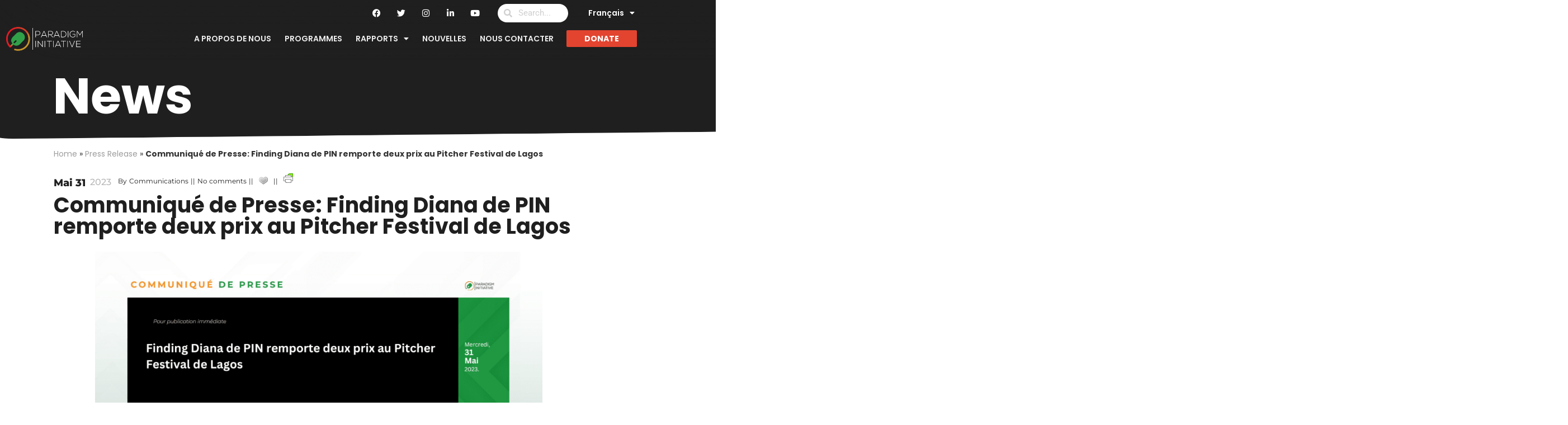

--- FILE ---
content_type: text/html; charset=UTF-8
request_url: https://paradigmhq.org/communique-de-presse-finding-diana-de-pin-remporte-deux-prix-au-pitcher-festival-de-lagos/?lang=fr
body_size: 28757
content:
<!doctype html><html
lang=fr-FR><head><style>img.lazy{min-height:1px}</style><link
href=https://paradigmhq.org/wp-content/plugins/w3-total-cache/pub/js/lazyload.min.js?x25703 as=script><meta
charset="UTF-8"><meta
name="viewport" content="width=device-width, initial-scale=1"><link
rel=profile href=https://gmpg.org/xfn/11><meta
name='robots' content='index, follow, max-image-preview:large, max-snippet:-1, max-video-preview:-1'><title>Communiqué de Presse: Finding Diana de PIN remporte deux prix au Pitcher Festival de Lagos - Paradigm Initiative</title><meta
name="description" content="Le film de Paradigm Initiative (PIN), Finding Diana, a remporté deux prix au Pitcher Festival de cette année à Lagos, au Nigeria."><link
rel=canonical href="https://paradigmhq.org/communique-de-presse-finding-diana-de-pin-remporte-deux-prix-au-pitcher-festival-de-lagos/?lang=fr"><meta
property="og:locale" content="fr_FR"><meta
property="og:type" content="article"><meta
property="og:title" content="Communiqué de Presse: Finding Diana de PIN remporte deux prix au Pitcher Festival de Lagos - Paradigm Initiative"><meta
property="og:description" content="Le film de Paradigm Initiative (PIN), Finding Diana, a remporté deux prix au Pitcher Festival de cette année à Lagos, au Nigeria."><meta
property="og:url" content="https://paradigmhq.org/communique-de-presse-finding-diana-de-pin-remporte-deux-prix-au-pitcher-festival-de-lagos/?lang=fr"><meta
property="og:site_name" content="Paradigm Initiative"><meta
property="article:published_time" content="2023-05-31T09:35:26+00:00"><meta
property="og:image" content="https://paradigmhq.org/wp-content/uploads/2023/05/Press-Release-1.png"><meta
property="og:image:width" content="1080"><meta
property="og:image:height" content="608"><meta
property="og:image:type" content="image/png"><meta
name="author" content="Communications"><meta
name="twitter:card" content="summary_large_image"><meta
name="twitter:label1" content="Écrit par"><meta
name="twitter:data1" content="Communications"><meta
name="twitter:label2" content="Durée de lecture estimée"><meta
name="twitter:data2" content="3 minutes"> <script type=application/ld+json class=yoast-schema-graph>{"@context":"https://schema.org","@graph":[{"@type":"Article","@id":"https://paradigmhq.org/communique-de-presse-finding-diana-de-pin-remporte-deux-prix-au-pitcher-festival-de-lagos/?lang=fr#article","isPartOf":{"@id":"https://paradigmhq.org/communique-de-presse-finding-diana-de-pin-remporte-deux-prix-au-pitcher-festival-de-lagos/?lang=fr"},"author":{"name":"Communications","@id":"https://paradigmhq.org/?lang=fr#/schema/person/e8dfe7599c7eea0aa788b7d71c75f6b7"},"headline":"Communiqué de Presse: Finding Diana de PIN remporte deux prix au Pitcher Festival de Lagos","datePublished":"2023-05-31T09:35:26+00:00","mainEntityOfPage":{"@id":"https://paradigmhq.org/communique-de-presse-finding-diana-de-pin-remporte-deux-prix-au-pitcher-festival-de-lagos/?lang=fr"},"wordCount":780,"commentCount":0,"publisher":{"@id":"https://paradigmhq.org/?lang=fr#organization"},"image":{"@id":"https://paradigmhq.org/communique-de-presse-finding-diana-de-pin-remporte-deux-prix-au-pitcher-festival-de-lagos/?lang=fr#primaryimage"},"thumbnailUrl":"https://paradigmhq.org/wp-content/uploads/2023/05/Press-Release-1.png","keywords":["Droit numérique","Finding Diana"],"articleSection":["Press Release"],"inLanguage":"fr-FR","potentialAction":[{"@type":"CommentAction","name":"Comment","target":["https://paradigmhq.org/communique-de-presse-finding-diana-de-pin-remporte-deux-prix-au-pitcher-festival-de-lagos/?lang=fr#respond"]}]},{"@type":"WebPage","@id":"https://paradigmhq.org/communique-de-presse-finding-diana-de-pin-remporte-deux-prix-au-pitcher-festival-de-lagos/?lang=fr","url":"https://paradigmhq.org/communique-de-presse-finding-diana-de-pin-remporte-deux-prix-au-pitcher-festival-de-lagos/?lang=fr","name":"Communiqué de Presse: Finding Diana de PIN remporte deux prix au Pitcher Festival de Lagos - Paradigm Initiative","isPartOf":{"@id":"https://paradigmhq.org/?lang=fr#website"},"primaryImageOfPage":{"@id":"https://paradigmhq.org/communique-de-presse-finding-diana-de-pin-remporte-deux-prix-au-pitcher-festival-de-lagos/?lang=fr#primaryimage"},"image":{"@id":"https://paradigmhq.org/communique-de-presse-finding-diana-de-pin-remporte-deux-prix-au-pitcher-festival-de-lagos/?lang=fr#primaryimage"},"thumbnailUrl":"https://paradigmhq.org/wp-content/uploads/2023/05/Press-Release-1.png","datePublished":"2023-05-31T09:35:26+00:00","description":"Le film de Paradigm Initiative (PIN), Finding Diana, a remporté deux prix au Pitcher Festival de cette année à Lagos, au Nigeria.","breadcrumb":{"@id":"https://paradigmhq.org/communique-de-presse-finding-diana-de-pin-remporte-deux-prix-au-pitcher-festival-de-lagos/?lang=fr#breadcrumb"},"inLanguage":"fr-FR","potentialAction":[{"@type":"ReadAction","target":["https://paradigmhq.org/communique-de-presse-finding-diana-de-pin-remporte-deux-prix-au-pitcher-festival-de-lagos/?lang=fr"]}]},{"@type":"ImageObject","inLanguage":"fr-FR","@id":"https://paradigmhq.org/communique-de-presse-finding-diana-de-pin-remporte-deux-prix-au-pitcher-festival-de-lagos/?lang=fr#primaryimage","url":"https://paradigmhq.org/wp-content/uploads/2023/05/Press-Release-1.png","contentUrl":"https://paradigmhq.org/wp-content/uploads/2023/05/Press-Release-1.png","width":1080,"height":608,"caption":"Finding Diana de PIN remporte deux prix au Pitcher Festival de Lagos"},{"@type":"BreadcrumbList","@id":"https://paradigmhq.org/communique-de-presse-finding-diana-de-pin-remporte-deux-prix-au-pitcher-festival-de-lagos/?lang=fr#breadcrumb","itemListElement":[{"@type":"ListItem","position":1,"name":"Home","item":"https://paradigmhq.org/?lang=fr"},{"@type":"ListItem","position":2,"name":"Press Release","item":"https://paradigmhq.org/category/press-release-2/?lang=fr"},{"@type":"ListItem","position":3,"name":"Communiqué de Presse: Finding Diana de PIN remporte deux prix au Pitcher Festival de Lagos"}]},{"@type":"WebSite","@id":"https://paradigmhq.org/?lang=fr#website","url":"https://paradigmhq.org/?lang=fr","name":"Paradigm Initiative","description":"Paradigm Initiative works to connect underserved young Africans with digital opportunities, and ensures protection of their rights.","publisher":{"@id":"https://paradigmhq.org/?lang=fr#organization"},"potentialAction":[{"@type":"SearchAction","target":{"@type":"EntryPoint","urlTemplate":"https://paradigmhq.org/?lang=fr?s={search_term_string}"},"query-input":{"@type":"PropertyValueSpecification","valueRequired":true,"valueName":"search_term_string"}}],"inLanguage":"fr-FR"},{"@type":"Organization","@id":"https://paradigmhq.org/?lang=fr#organization","name":"PARADIGM INITIATIVE","url":"https://paradigmhq.org/?lang=fr","logo":{"@type":"ImageObject","inLanguage":"fr-FR","@id":"https://paradigmhq.org/?lang=fr#/schema/logo/image/","url":"https://paradigmhq.org/wp-content/uploads/2021/02/Logo-paradigm-black-words.svg","contentUrl":"https://paradigmhq.org/wp-content/uploads/2021/02/Logo-paradigm-black-words.svg","width":138,"height":43,"caption":"PARADIGM INITIATIVE"},"image":{"@id":"https://paradigmhq.org/?lang=fr#/schema/logo/image/"}},{"@type":"Person","@id":"https://paradigmhq.org/?lang=fr#/schema/person/e8dfe7599c7eea0aa788b7d71c75f6b7","name":"Communications","image":{"@type":"ImageObject","inLanguage":"fr-FR","@id":"https://paradigmhq.org/?lang=fr#/schema/person/image/","url":"https://secure.gravatar.com/avatar/51144a3bd41113311975e8197c71ca22ebbfe2f3bdca0eed32b2d2d286eb1b91?s=96&d=mm&r=g","contentUrl":"https://secure.gravatar.com/avatar/51144a3bd41113311975e8197c71ca22ebbfe2f3bdca0eed32b2d2d286eb1b91?s=96&d=mm&r=g","caption":"Communications"},"sameAs":["admin@paradigmhq.org"],"url":"https://paradigmhq.org/author/communications/?lang=fr"}]}</script> <link
rel=dns-prefetch href=//www.googletagmanager.com><link
rel=alternate title="oEmbed (JSON)" type=application/json+oembed href="https://paradigmhq.org/wp-json/oembed/1.0/embed?url=https%3A%2F%2Fparadigmhq.org%2Fcommunique-de-presse-finding-diana-de-pin-remporte-deux-prix-au-pitcher-festival-de-lagos%2F%3Flang%3Dfr"><link
rel=alternate title="oEmbed (XML)" type=text/xml+oembed href="https://paradigmhq.org/wp-json/oembed/1.0/embed?url=https%3A%2F%2Fparadigmhq.org%2Fcommunique-de-presse-finding-diana-de-pin-remporte-deux-prix-au-pitcher-festival-de-lagos%2F%3Flang%3Dfr&#038;format=xml"><style id=wp-img-auto-sizes-contain-inline-css>img:is([sizes=auto i],[sizes^="auto," i]){contain-intrinsic-size:3000px 1500px}</style><link
rel=stylesheet id=sdm-styles-css href='https://paradigmhq.org/wp-content/plugins/simple-download-monitor/css/sdm_wp_styles.css?x25703&amp;ver=5a3c25959d252d4dd20d57f1aa30f344' media=all><link
rel=stylesheet id=premium-addons-css href='https://paradigmhq.org/wp-content/plugins/premium-addons-for-elementor/assets/frontend/min-css/premium-addons.min.css?x25703&amp;ver=4.11.64' media=all><link
rel=stylesheet id=wp-block-library-css href='https://paradigmhq.org/wp-includes/css/dist/block-library/style.min.css?x25703&amp;ver=5a3c25959d252d4dd20d57f1aa30f344' media=all><style id=global-styles-inline-css>/*<![CDATA[*/:root{--wp--preset--aspect-ratio--square:1;--wp--preset--aspect-ratio--4-3:4/3;--wp--preset--aspect-ratio--3-4:3/4;--wp--preset--aspect-ratio--3-2:3/2;--wp--preset--aspect-ratio--2-3:2/3;--wp--preset--aspect-ratio--16-9:16/9;--wp--preset--aspect-ratio--9-16:9/16;--wp--preset--color--black:#000;--wp--preset--color--cyan-bluish-gray:#abb8c3;--wp--preset--color--white:#fff;--wp--preset--color--pale-pink:#f78da7;--wp--preset--color--vivid-red:#cf2e2e;--wp--preset--color--luminous-vivid-orange:#ff6900;--wp--preset--color--luminous-vivid-amber:#fcb900;--wp--preset--color--light-green-cyan:#7bdcb5;--wp--preset--color--vivid-green-cyan:#00d084;--wp--preset--color--pale-cyan-blue:#8ed1fc;--wp--preset--color--vivid-cyan-blue:#0693e3;--wp--preset--color--vivid-purple:#9b51e0;--wp--preset--gradient--vivid-cyan-blue-to-vivid-purple:linear-gradient(135deg,rgb(6,147,227) 0%,rgb(155,81,224) 100%);--wp--preset--gradient--light-green-cyan-to-vivid-green-cyan:linear-gradient(135deg,rgb(122,220,180) 0%,rgb(0,208,130) 100%);--wp--preset--gradient--luminous-vivid-amber-to-luminous-vivid-orange:linear-gradient(135deg,rgb(252,185,0) 0%,rgb(255,105,0) 100%);--wp--preset--gradient--luminous-vivid-orange-to-vivid-red:linear-gradient(135deg,rgb(255,105,0) 0%,rgb(207,46,46) 100%);--wp--preset--gradient--very-light-gray-to-cyan-bluish-gray:linear-gradient(135deg,rgb(238,238,238) 0%,rgb(169,184,195) 100%);--wp--preset--gradient--cool-to-warm-spectrum:linear-gradient(135deg,rgb(74,234,220) 0%,rgb(151,120,209) 20%,rgb(207,42,186) 40%,rgb(238,44,130) 60%,rgb(251,105,98) 80%,rgb(254,248,76) 100%);--wp--preset--gradient--blush-light-purple:linear-gradient(135deg,rgb(255,206,236) 0%,rgb(152,150,240) 100%);--wp--preset--gradient--blush-bordeaux:linear-gradient(135deg,rgb(254,205,165) 0%,rgb(254,45,45) 50%,rgb(107,0,62) 100%);--wp--preset--gradient--luminous-dusk:linear-gradient(135deg,rgb(255,203,112) 0%,rgb(199,81,192) 50%,rgb(65,88,208) 100%);--wp--preset--gradient--pale-ocean:linear-gradient(135deg,rgb(255,245,203) 0%,rgb(182,227,212) 50%,rgb(51,167,181) 100%);--wp--preset--gradient--electric-grass:linear-gradient(135deg,rgb(202,248,128) 0%,rgb(113,206,126) 100%);--wp--preset--gradient--midnight:linear-gradient(135deg,rgb(2,3,129) 0%,rgb(40,116,252) 100%);--wp--preset--font-size--small:13px;--wp--preset--font-size--medium:20px;--wp--preset--font-size--large:36px;--wp--preset--font-size--x-large:42px;--wp--preset--spacing--20:0.44rem;--wp--preset--spacing--30:0.67rem;--wp--preset--spacing--40:1rem;--wp--preset--spacing--50:1.5rem;--wp--preset--spacing--60:2.25rem;--wp--preset--spacing--70:3.38rem;--wp--preset--spacing--80:5.06rem;--wp--preset--shadow--natural:6px 6px 9px rgba(0, 0, 0, 0.2);--wp--preset--shadow--deep:12px 12px 50px rgba(0, 0, 0, 0.4);--wp--preset--shadow--sharp:6px 6px 0px rgba(0, 0, 0, 0.2);--wp--preset--shadow--outlined:6px 6px 0px -3px rgb(255, 255, 255), 6px 6px rgb(0, 0, 0);--wp--preset--shadow--crisp:6px 6px 0px rgb(0, 0, 0)}:root{--wp--style--global--content-size:800px;--wp--style--global--wide-size:1200px}:where(body){margin:0}.wp-site-blocks>.alignleft{float:left;margin-right:2em}.wp-site-blocks>.alignright{float:right;margin-left:2em}.wp-site-blocks>.aligncenter{justify-content:center;margin-left:auto;margin-right:auto}:where(.wp-site-blocks)>*{margin-block-start:24px;margin-block-end:0}:where(.wp-site-blocks)>:first-child{margin-block-start:0}:where(.wp-site-blocks)>:last-child{margin-block-end:0}:root{--wp--style--block-gap:24px}:root :where(.is-layout-flow)>:first-child{margin-block-start:0}:root :where(.is-layout-flow)>:last-child{margin-block-end:0}:root :where(.is-layout-flow)>*{margin-block-start:24px;margin-block-end:0}:root :where(.is-layout-constrained)>:first-child{margin-block-start:0}:root :where(.is-layout-constrained)>:last-child{margin-block-end:0}:root :where(.is-layout-constrained)>*{margin-block-start:24px;margin-block-end:0}:root :where(.is-layout-flex){gap:24px}:root :where(.is-layout-grid){gap:24px}.is-layout-flow>.alignleft{float:left;margin-inline-start:0;margin-inline-end:2em}.is-layout-flow>.alignright{float:right;margin-inline-start:2em;margin-inline-end:0}.is-layout-flow>.aligncenter{margin-left:auto !important;margin-right:auto !important}.is-layout-constrained>.alignleft{float:left;margin-inline-start:0;margin-inline-end:2em}.is-layout-constrained>.alignright{float:right;margin-inline-start:2em;margin-inline-end:0}.is-layout-constrained>.aligncenter{margin-left:auto !important;margin-right:auto !important}.is-layout-constrained>:where(:not(.alignleft):not(.alignright):not(.alignfull)){max-width:var(--wp--style--global--content-size);margin-left:auto !important;margin-right:auto !important}.is-layout-constrained>.alignwide{max-width:var(--wp--style--global--wide-size)}body .is-layout-flex{display:flex}.is-layout-flex{flex-wrap:wrap;align-items:center}.is-layout-flex>:is(*,div){margin:0}body .is-layout-grid{display:grid}.is-layout-grid>:is(*,div){margin:0}body{padding-top:0px;padding-right:0px;padding-bottom:0px;padding-left:0px}a:where(:not(.wp-element-button)){text-decoration:underline}:root :where(.wp-element-button,.wp-block-button__link){background-color:#32373c;border-width:0;color:#fff;font-family:inherit;font-size:inherit;font-style:inherit;font-weight:inherit;letter-spacing:inherit;line-height:inherit;padding-top:calc(0.667em + 2px);padding-right:calc(1.333em + 2px);padding-bottom:calc(0.667em + 2px);padding-left:calc(1.333em + 2px);text-decoration:none;text-transform:inherit}.has-black-color{color:var(--wp--preset--color--black) !important}.has-cyan-bluish-gray-color{color:var(--wp--preset--color--cyan-bluish-gray) !important}.has-white-color{color:var(--wp--preset--color--white) !important}.has-pale-pink-color{color:var(--wp--preset--color--pale-pink) !important}.has-vivid-red-color{color:var(--wp--preset--color--vivid-red) !important}.has-luminous-vivid-orange-color{color:var(--wp--preset--color--luminous-vivid-orange) !important}.has-luminous-vivid-amber-color{color:var(--wp--preset--color--luminous-vivid-amber) !important}.has-light-green-cyan-color{color:var(--wp--preset--color--light-green-cyan) !important}.has-vivid-green-cyan-color{color:var(--wp--preset--color--vivid-green-cyan) !important}.has-pale-cyan-blue-color{color:var(--wp--preset--color--pale-cyan-blue) !important}.has-vivid-cyan-blue-color{color:var(--wp--preset--color--vivid-cyan-blue) !important}.has-vivid-purple-color{color:var(--wp--preset--color--vivid-purple) !important}.has-black-background-color{background-color:var(--wp--preset--color--black) !important}.has-cyan-bluish-gray-background-color{background-color:var(--wp--preset--color--cyan-bluish-gray) !important}.has-white-background-color{background-color:var(--wp--preset--color--white) !important}.has-pale-pink-background-color{background-color:var(--wp--preset--color--pale-pink) !important}.has-vivid-red-background-color{background-color:var(--wp--preset--color--vivid-red) !important}.has-luminous-vivid-orange-background-color{background-color:var(--wp--preset--color--luminous-vivid-orange) !important}.has-luminous-vivid-amber-background-color{background-color:var(--wp--preset--color--luminous-vivid-amber) !important}.has-light-green-cyan-background-color{background-color:var(--wp--preset--color--light-green-cyan) !important}.has-vivid-green-cyan-background-color{background-color:var(--wp--preset--color--vivid-green-cyan) !important}.has-pale-cyan-blue-background-color{background-color:var(--wp--preset--color--pale-cyan-blue) !important}.has-vivid-cyan-blue-background-color{background-color:var(--wp--preset--color--vivid-cyan-blue) !important}.has-vivid-purple-background-color{background-color:var(--wp--preset--color--vivid-purple) !important}.has-black-border-color{border-color:var(--wp--preset--color--black) !important}.has-cyan-bluish-gray-border-color{border-color:var(--wp--preset--color--cyan-bluish-gray) !important}.has-white-border-color{border-color:var(--wp--preset--color--white) !important}.has-pale-pink-border-color{border-color:var(--wp--preset--color--pale-pink) !important}.has-vivid-red-border-color{border-color:var(--wp--preset--color--vivid-red) !important}.has-luminous-vivid-orange-border-color{border-color:var(--wp--preset--color--luminous-vivid-orange) !important}.has-luminous-vivid-amber-border-color{border-color:var(--wp--preset--color--luminous-vivid-amber) !important}.has-light-green-cyan-border-color{border-color:var(--wp--preset--color--light-green-cyan) !important}.has-vivid-green-cyan-border-color{border-color:var(--wp--preset--color--vivid-green-cyan) !important}.has-pale-cyan-blue-border-color{border-color:var(--wp--preset--color--pale-cyan-blue) !important}.has-vivid-cyan-blue-border-color{border-color:var(--wp--preset--color--vivid-cyan-blue) !important}.has-vivid-purple-border-color{border-color:var(--wp--preset--color--vivid-purple) !important}.has-vivid-cyan-blue-to-vivid-purple-gradient-background{background:var(--wp--preset--gradient--vivid-cyan-blue-to-vivid-purple) !important}.has-light-green-cyan-to-vivid-green-cyan-gradient-background{background:var(--wp--preset--gradient--light-green-cyan-to-vivid-green-cyan) !important}.has-luminous-vivid-amber-to-luminous-vivid-orange-gradient-background{background:var(--wp--preset--gradient--luminous-vivid-amber-to-luminous-vivid-orange) !important}.has-luminous-vivid-orange-to-vivid-red-gradient-background{background:var(--wp--preset--gradient--luminous-vivid-orange-to-vivid-red) !important}.has-very-light-gray-to-cyan-bluish-gray-gradient-background{background:var(--wp--preset--gradient--very-light-gray-to-cyan-bluish-gray) !important}.has-cool-to-warm-spectrum-gradient-background{background:var(--wp--preset--gradient--cool-to-warm-spectrum) !important}.has-blush-light-purple-gradient-background{background:var(--wp--preset--gradient--blush-light-purple) !important}.has-blush-bordeaux-gradient-background{background:var(--wp--preset--gradient--blush-bordeaux) !important}.has-luminous-dusk-gradient-background{background:var(--wp--preset--gradient--luminous-dusk) !important}.has-pale-ocean-gradient-background{background:var(--wp--preset--gradient--pale-ocean) !important}.has-electric-grass-gradient-background{background:var(--wp--preset--gradient--electric-grass) !important}.has-midnight-gradient-background{background:var(--wp--preset--gradient--midnight) !important}.has-small-font-size{font-size:var(--wp--preset--font-size--small) !important}.has-medium-font-size{font-size:var(--wp--preset--font-size--medium) !important}.has-large-font-size{font-size:var(--wp--preset--font-size--large) !important}.has-x-large-font-size{font-size:var(--wp--preset--font-size--x-large) !important}:root :where(.wp-block-pullquote){font-size:1.5em;line-height:1.6}/*]]>*/</style><link
rel=stylesheet id=bodhi-svgs-attachment-css href=https://paradigmhq.org/wp-content/plugins/svg-support/css/svgs-attachment.css?x25703 media=all><link
rel=stylesheet id=genericons-css href='https://paradigmhq.org/wp-content/plugins/to-top/public/css/genericons/genericons.css?x25703&amp;ver=3.4.1' media=all><link
rel=stylesheet id=to-top-css href='https://paradigmhq.org/wp-content/plugins/to-top/public/css/to-top-public.css?x25703&amp;ver=2.5.5' media=all><link
rel=stylesheet id=woocommerce-layout-css href='https://paradigmhq.org/wp-content/plugins/woocommerce/assets/css/woocommerce-layout.css?x25703&amp;ver=10.4.3' media=all><link
rel=stylesheet id=woocommerce-smallscreen-css href='https://paradigmhq.org/wp-content/plugins/woocommerce/assets/css/woocommerce-smallscreen.css?x25703&amp;ver=10.4.3' media='only screen and (max-width: 768px)'><link
rel=stylesheet id=woocommerce-general-css href='https://paradigmhq.org/wp-content/plugins/woocommerce/assets/css/woocommerce.css?x25703&amp;ver=10.4.3' media=all><style id=woocommerce-inline-inline-css>.woocommerce form .form-row
.required{visibility:visible}</style><link
rel=stylesheet id=wp-postratings-css href='https://paradigmhq.org/wp-content/plugins/wp-postratings/css/postratings-css.css?x25703&amp;ver=1.91.2' media=all><link
rel=stylesheet id=wpml-legacy-horizontal-list-0-css href='https://paradigmhq.org/wp-content/plugins/sitepress-multilingual-cms/templates/language-switchers/legacy-list-horizontal/style.min.css?x25703&amp;ver=1' media=all><link
rel=stylesheet id=wpml-menu-item-0-css href='https://paradigmhq.org/wp-content/plugins/sitepress-multilingual-cms/templates/language-switchers/menu-item/style.min.css?x25703&amp;ver=1' media=all><link
rel=stylesheet id=qi-addons-for-elementor-grid-style-css href='https://paradigmhq.org/wp-content/plugins/qi-addons-for-elementor/assets/css/grid.min.css?x25703&amp;ver=1.9.5' media=all><link
rel=stylesheet id=qi-addons-for-elementor-helper-parts-style-css href='https://paradigmhq.org/wp-content/plugins/qi-addons-for-elementor/assets/css/helper-parts.min.css?x25703&amp;ver=1.9.5' media=all><link
rel=stylesheet id=qi-addons-for-elementor-style-css href='https://paradigmhq.org/wp-content/plugins/qi-addons-for-elementor/assets/css/main.min.css?x25703&amp;ver=1.9.5' media=all><link
rel=stylesheet id=woonp-frontend-css href='https://paradigmhq.org/wp-content/plugins/wpc-name-your-price/assets/css/frontend.css?x25703&amp;ver=2.2.1' media=all><link
rel=stylesheet id=parent-style-css href='https://paradigmhq.org/wp-content/themes/hello-elementor/style.css?x25703&amp;ver=5a3c25959d252d4dd20d57f1aa30f344' media=all><link
rel=stylesheet id=hello-elementor-css href='https://paradigmhq.org/wp-content/themes/hello-elementor/assets/css/reset.css?x25703&amp;ver=3.4.5' media=all><link
rel=stylesheet id=hello-elementor-theme-style-css href='https://paradigmhq.org/wp-content/themes/hello-elementor/assets/css/theme.css?x25703&amp;ver=3.4.5' media=all><link
rel=stylesheet id=hello-elementor-header-footer-css href='https://paradigmhq.org/wp-content/themes/hello-elementor/assets/css/header-footer.css?x25703&amp;ver=3.4.5' media=all><link
rel=stylesheet id=rsfv-fallback-css href='https://paradigmhq.org/wp-content/plugins/really-simple-featured-video/includes/Compatibility/Themes/Fallback/styles.css?x25703&amp;ver=1768379988' media=all><link
rel=stylesheet id=elementor-frontend-css href='https://paradigmhq.org/wp-content/plugins/elementor/assets/css/frontend.min.css?x25703&amp;ver=3.34.1' media=all><style id=elementor-frontend-inline-css>/*<![CDATA[*/@-webkit-keyframes
ha_fadeIn{0%{opacity:0}to{opacity:1}}@keyframes
ha_fadeIn{0%{opacity:0}to{opacity:1}}@-webkit-keyframes
ha_zoomIn{0%{opacity:0;-webkit-transform:scale3d(.3,.3,.3);transform:scale3d(.3,.3,.3)}50%{opacity:1}}@keyframes
ha_zoomIn{0%{opacity:0;-webkit-transform:scale3d(.3,.3,.3);transform:scale3d(.3,.3,.3)}50%{opacity:1}}@-webkit-keyframes
ha_rollIn{0%{opacity:0;-webkit-transform:translate3d(-100%,0,0) rotate3d(0,0,1,-120deg);transform:translate3d(-100%,0,0) rotate3d(0,0,1,-120deg)}to{opacity:1}}@keyframes
ha_rollIn{0%{opacity:0;-webkit-transform:translate3d(-100%,0,0) rotate3d(0,0,1,-120deg);transform:translate3d(-100%,0,0) rotate3d(0,0,1,-120deg)}to{opacity:1}}@-webkit-keyframes
ha_bounce{0%,20%,53%,to{-webkit-animation-timing-function:cubic-bezier(.215,.61,.355,1);animation-timing-function:cubic-bezier(.215,.61,.355,1)}40%,43%{-webkit-transform:translate3d(0,-30px,0) scaleY(1.1);transform:translate3d(0,-30px,0) scaleY(1.1);-webkit-animation-timing-function:cubic-bezier(.755,.05,.855,.06);animation-timing-function:cubic-bezier(.755,.05,.855,.06)}70%{-webkit-transform:translate3d(0,-15px,0) scaleY(1.05);transform:translate3d(0,-15px,0) scaleY(1.05);-webkit-animation-timing-function:cubic-bezier(.755,.05,.855,.06);animation-timing-function:cubic-bezier(.755,.05,.855,.06)}80%{-webkit-transition-timing-function:cubic-bezier(.215,.61,.355,1);transition-timing-function:cubic-bezier(.215,.61,.355,1);-webkit-transform:translate3d(0,0,0) scaleY(.95);transform:translate3d(0,0,0) scaleY(.95)}90%{-webkit-transform:translate3d(0,-4px,0) scaleY(1.02);transform:translate3d(0,-4px,0) scaleY(1.02)}}@keyframes
ha_bounce{0%,20%,53%,to{-webkit-animation-timing-function:cubic-bezier(.215,.61,.355,1);animation-timing-function:cubic-bezier(.215,.61,.355,1)}40%,43%{-webkit-transform:translate3d(0,-30px,0) scaleY(1.1);transform:translate3d(0,-30px,0) scaleY(1.1);-webkit-animation-timing-function:cubic-bezier(.755,.05,.855,.06);animation-timing-function:cubic-bezier(.755,.05,.855,.06)}70%{-webkit-transform:translate3d(0,-15px,0) scaleY(1.05);transform:translate3d(0,-15px,0) scaleY(1.05);-webkit-animation-timing-function:cubic-bezier(.755,.05,.855,.06);animation-timing-function:cubic-bezier(.755,.05,.855,.06)}80%{-webkit-transition-timing-function:cubic-bezier(.215,.61,.355,1);transition-timing-function:cubic-bezier(.215,.61,.355,1);-webkit-transform:translate3d(0,0,0) scaleY(.95);transform:translate3d(0,0,0) scaleY(.95)}90%{-webkit-transform:translate3d(0,-4px,0) scaleY(1.02);transform:translate3d(0,-4px,0) scaleY(1.02)}}@-webkit-keyframes
ha_bounceIn{0%,20%,40%,60%,80%,to{-webkit-animation-timing-function:cubic-bezier(.215,.61,.355,1);animation-timing-function:cubic-bezier(.215,.61,.355,1)}0%{opacity:0;-webkit-transform:scale3d(.3,.3,.3);transform:scale3d(.3,.3,.3)}20%{-webkit-transform:scale3d(1.1,1.1,1.1);transform:scale3d(1.1,1.1,1.1)}40%{-webkit-transform:scale3d(.9,.9,.9);transform:scale3d(.9,.9,.9)}60%{opacity:1;-webkit-transform:scale3d(1.03,1.03,1.03);transform:scale3d(1.03,1.03,1.03)}80%{-webkit-transform:scale3d(.97,.97,.97);transform:scale3d(.97,.97,.97)}to{opacity:1}}@keyframes
ha_bounceIn{0%,20%,40%,60%,80%,to{-webkit-animation-timing-function:cubic-bezier(.215,.61,.355,1);animation-timing-function:cubic-bezier(.215,.61,.355,1)}0%{opacity:0;-webkit-transform:scale3d(.3,.3,.3);transform:scale3d(.3,.3,.3)}20%{-webkit-transform:scale3d(1.1,1.1,1.1);transform:scale3d(1.1,1.1,1.1)}40%{-webkit-transform:scale3d(.9,.9,.9);transform:scale3d(.9,.9,.9)}60%{opacity:1;-webkit-transform:scale3d(1.03,1.03,1.03);transform:scale3d(1.03,1.03,1.03)}80%{-webkit-transform:scale3d(.97,.97,.97);transform:scale3d(.97,.97,.97)}to{opacity:1}}@-webkit-keyframes
ha_flipInX{0%{opacity:0;-webkit-transform:perspective(400px) rotate3d(1,0,0,90deg);transform:perspective(400px) rotate3d(1,0,0,90deg);-webkit-animation-timing-function:ease-in;animation-timing-function:ease-in}40%{-webkit-transform:perspective(400px) rotate3d(1,0,0,-20deg);transform:perspective(400px) rotate3d(1,0,0,-20deg);-webkit-animation-timing-function:ease-in;animation-timing-function:ease-in}60%{opacity:1;-webkit-transform:perspective(400px) rotate3d(1,0,0,10deg);transform:perspective(400px) rotate3d(1,0,0,10deg)}80%{-webkit-transform:perspective(400px) rotate3d(1,0,0,-5deg);transform:perspective(400px) rotate3d(1,0,0,-5deg)}}@keyframes
ha_flipInX{0%{opacity:0;-webkit-transform:perspective(400px) rotate3d(1,0,0,90deg);transform:perspective(400px) rotate3d(1,0,0,90deg);-webkit-animation-timing-function:ease-in;animation-timing-function:ease-in}40%{-webkit-transform:perspective(400px) rotate3d(1,0,0,-20deg);transform:perspective(400px) rotate3d(1,0,0,-20deg);-webkit-animation-timing-function:ease-in;animation-timing-function:ease-in}60%{opacity:1;-webkit-transform:perspective(400px) rotate3d(1,0,0,10deg);transform:perspective(400px) rotate3d(1,0,0,10deg)}80%{-webkit-transform:perspective(400px) rotate3d(1,0,0,-5deg);transform:perspective(400px) rotate3d(1,0,0,-5deg)}}@-webkit-keyframes
ha_flipInY{0%{opacity:0;-webkit-transform:perspective(400px) rotate3d(0,1,0,90deg);transform:perspective(400px) rotate3d(0,1,0,90deg);-webkit-animation-timing-function:ease-in;animation-timing-function:ease-in}40%{-webkit-transform:perspective(400px) rotate3d(0,1,0,-20deg);transform:perspective(400px) rotate3d(0,1,0,-20deg);-webkit-animation-timing-function:ease-in;animation-timing-function:ease-in}60%{opacity:1;-webkit-transform:perspective(400px) rotate3d(0,1,0,10deg);transform:perspective(400px) rotate3d(0,1,0,10deg)}80%{-webkit-transform:perspective(400px) rotate3d(0,1,0,-5deg);transform:perspective(400px) rotate3d(0,1,0,-5deg)}}@keyframes
ha_flipInY{0%{opacity:0;-webkit-transform:perspective(400px) rotate3d(0,1,0,90deg);transform:perspective(400px) rotate3d(0,1,0,90deg);-webkit-animation-timing-function:ease-in;animation-timing-function:ease-in}40%{-webkit-transform:perspective(400px) rotate3d(0,1,0,-20deg);transform:perspective(400px) rotate3d(0,1,0,-20deg);-webkit-animation-timing-function:ease-in;animation-timing-function:ease-in}60%{opacity:1;-webkit-transform:perspective(400px) rotate3d(0,1,0,10deg);transform:perspective(400px) rotate3d(0,1,0,10deg)}80%{-webkit-transform:perspective(400px) rotate3d(0,1,0,-5deg);transform:perspective(400px) rotate3d(0,1,0,-5deg)}}@-webkit-keyframes
ha_swing{20%{-webkit-transform:rotate3d(0,0,1,15deg);transform:rotate3d(0,0,1,15deg)}40%{-webkit-transform:rotate3d(0,0,1,-10deg);transform:rotate3d(0,0,1,-10deg)}60%{-webkit-transform:rotate3d(0,0,1,5deg);transform:rotate3d(0,0,1,5deg)}80%{-webkit-transform:rotate3d(0,0,1,-5deg);transform:rotate3d(0,0,1,-5deg)}}@keyframes
ha_swing{20%{-webkit-transform:rotate3d(0,0,1,15deg);transform:rotate3d(0,0,1,15deg)}40%{-webkit-transform:rotate3d(0,0,1,-10deg);transform:rotate3d(0,0,1,-10deg)}60%{-webkit-transform:rotate3d(0,0,1,5deg);transform:rotate3d(0,0,1,5deg)}80%{-webkit-transform:rotate3d(0,0,1,-5deg);transform:rotate3d(0,0,1,-5deg)}}@-webkit-keyframes
ha_slideInDown{0%{visibility:visible;-webkit-transform:translate3d(0,-100%,0);transform:translate3d(0,-100%,0)}}@keyframes
ha_slideInDown{0%{visibility:visible;-webkit-transform:translate3d(0,-100%,0);transform:translate3d(0,-100%,0)}}@-webkit-keyframes
ha_slideInUp{0%{visibility:visible;-webkit-transform:translate3d(0,100%,0);transform:translate3d(0,100%,0)}}@keyframes
ha_slideInUp{0%{visibility:visible;-webkit-transform:translate3d(0,100%,0);transform:translate3d(0,100%,0)}}@-webkit-keyframes
ha_slideInLeft{0%{visibility:visible;-webkit-transform:translate3d(-100%,0,0);transform:translate3d(-100%,0,0)}}@keyframes
ha_slideInLeft{0%{visibility:visible;-webkit-transform:translate3d(-100%,0,0);transform:translate3d(-100%,0,0)}}@-webkit-keyframes
ha_slideInRight{0%{visibility:visible;-webkit-transform:translate3d(100%,0,0);transform:translate3d(100%,0,0)}}@keyframes
ha_slideInRight{0%{visibility:visible;-webkit-transform:translate3d(100%,0,0);transform:translate3d(100%,0,0)}}.ha_fadeIn{-webkit-animation-name:ha_fadeIn;animation-name:ha_fadeIn}.ha_zoomIn{-webkit-animation-name:ha_zoomIn;animation-name:ha_zoomIn}.ha_rollIn{-webkit-animation-name:ha_rollIn;animation-name:ha_rollIn}.ha_bounce{-webkit-transform-origin:center bottom;-ms-transform-origin:center bottom;transform-origin:center bottom;-webkit-animation-name:ha_bounce;animation-name:ha_bounce}.ha_bounceIn{-webkit-animation-name:ha_bounceIn;animation-name:ha_bounceIn;-webkit-animation-duration:.75s;-webkit-animation-duration:calc(var(--animate-duration)*.75);animation-duration:.75s;animation-duration:calc(var(--animate-duration)*.75)}.ha_flipInX,.ha_flipInY{-webkit-animation-name:ha_flipInX;animation-name:ha_flipInX;-webkit-backface-visibility:visible!important;backface-visibility:visible!important}.ha_flipInY{-webkit-animation-name:ha_flipInY;animation-name:ha_flipInY}.ha_swing{-webkit-transform-origin:top center;-ms-transform-origin:top center;transform-origin:top center;-webkit-animation-name:ha_swing;animation-name:ha_swing}.ha_slideInDown{-webkit-animation-name:ha_slideInDown;animation-name:ha_slideInDown}.ha_slideInUp{-webkit-animation-name:ha_slideInUp;animation-name:ha_slideInUp}.ha_slideInLeft{-webkit-animation-name:ha_slideInLeft;animation-name:ha_slideInLeft}.ha_slideInRight{-webkit-animation-name:ha_slideInRight;animation-name:ha_slideInRight}.ha-css-transform-yes{-webkit-transition-duration:var(--ha-tfx-transition-duration, .2s);transition-duration:var(--ha-tfx-transition-duration, .2s);-webkit-transition-property:-webkit-transform;transition-property:transform;transition-property:transform,-webkit-transform;-webkit-transform:translate(var(--ha-tfx-translate-x, 0),var(--ha-tfx-translate-y, 0)) scale(var(--ha-tfx-scale-x, 1),var(--ha-tfx-scale-y, 1)) skew(var(--ha-tfx-skew-x, 0),var(--ha-tfx-skew-y, 0)) rotateX(var(--ha-tfx-rotate-x, 0)) rotateY(var(--ha-tfx-rotate-y, 0)) rotateZ(var(--ha-tfx-rotate-z, 0));transform:translate(var(--ha-tfx-translate-x, 0),var(--ha-tfx-translate-y, 0)) scale(var(--ha-tfx-scale-x, 1),var(--ha-tfx-scale-y, 1)) skew(var(--ha-tfx-skew-x, 0),var(--ha-tfx-skew-y, 0)) rotateX(var(--ha-tfx-rotate-x, 0)) rotateY(var(--ha-tfx-rotate-y, 0)) rotateZ(var(--ha-tfx-rotate-z, 0))}.ha-css-transform-yes:hover{-webkit-transform:translate(var(--ha-tfx-translate-x-hover, var(--ha-tfx-translate-x, 0)),var(--ha-tfx-translate-y-hover, var(--ha-tfx-translate-y, 0))) scale(var(--ha-tfx-scale-x-hover, var(--ha-tfx-scale-x, 1)),var(--ha-tfx-scale-y-hover, var(--ha-tfx-scale-y, 1))) skew(var(--ha-tfx-skew-x-hover, var(--ha-tfx-skew-x, 0)),var(--ha-tfx-skew-y-hover, var(--ha-tfx-skew-y, 0))) rotateX(var(--ha-tfx-rotate-x-hover, var(--ha-tfx-rotate-x, 0))) rotateY(var(--ha-tfx-rotate-y-hover, var(--ha-tfx-rotate-y, 0))) rotateZ(var(--ha-tfx-rotate-z-hover, var(--ha-tfx-rotate-z, 0)));transform:translate(var(--ha-tfx-translate-x-hover, var(--ha-tfx-translate-x, 0)),var(--ha-tfx-translate-y-hover, var(--ha-tfx-translate-y, 0))) scale(var(--ha-tfx-scale-x-hover, var(--ha-tfx-scale-x, 1)),var(--ha-tfx-scale-y-hover, var(--ha-tfx-scale-y, 1))) skew(var(--ha-tfx-skew-x-hover, var(--ha-tfx-skew-x, 0)),var(--ha-tfx-skew-y-hover, var(--ha-tfx-skew-y, 0))) rotateX(var(--ha-tfx-rotate-x-hover, var(--ha-tfx-rotate-x, 0))) rotateY(var(--ha-tfx-rotate-y-hover, var(--ha-tfx-rotate-y, 0))) rotateZ(var(--ha-tfx-rotate-z-hover, var(--ha-tfx-rotate-z, 0)))}.happy-addon>.elementor-widget-container{word-wrap:break-word;overflow-wrap:break-word}.happy-addon>.elementor-widget-container,.happy-addon>.elementor-widget-container
*{-webkit-box-sizing:border-box;box-sizing:border-box}.happy-addon:not(:has(.elementor-widget-container)),.happy-addon:not(:has(.elementor-widget-container)) *{-webkit-box-sizing:border-box;box-sizing:border-box;word-wrap:break-word;overflow-wrap:break-word}.happy-addon p:empty{display:none}.happy-addon .elementor-inline-editing{min-height:auto!important}.happy-addon-pro
img{max-width:100%;height:auto;-o-object-fit:cover;object-fit:cover}.ha-screen-reader-text{position:absolute;overflow:hidden;clip:rect(1px,1px,1px,1px);margin:-1px;padding:0;width:1px;height:1px;border:0;word-wrap:normal!important;-webkit-clip-path:inset(50%);clip-path:inset(50%)}.ha-has-bg-overlay>.elementor-widget-container{position:relative;z-index:1}.ha-has-bg-overlay>.elementor-widget-container:before{position:absolute;top:0;left:0;z-index:-1;width:100%;height:100%;content:""}.ha-has-bg-overlay:not(:has(.elementor-widget-container)){position:relative;z-index:1}.ha-has-bg-overlay:not(:has(.elementor-widget-container)):before{position:absolute;top:0;left:0;z-index:-1;width:100%;height:100%;content:""}.ha-popup--is-enabled .ha-js-popup,.ha-popup--is-enabled .ha-js-popup
img{cursor:-webkit-zoom-in!important;cursor:zoom-in!important}.mfp-wrap .mfp-arrow,.mfp-wrap .mfp-close{background-color:transparent}.mfp-wrap .mfp-arrow:focus,.mfp-wrap .mfp-close:focus{outline-width:thin}.ha-advanced-tooltip-enable{position:relative;cursor:pointer;--ha-tooltip-arrow-color:black;--ha-tooltip-arrow-distance:0}.ha-advanced-tooltip-enable .ha-advanced-tooltip-content{position:absolute;z-index:999;display:none;padding:5px
0;width:120px;height:auto;border-radius:6px;background-color:#000;color:#fff;text-align:center;opacity:0}.ha-advanced-tooltip-enable .ha-advanced-tooltip-content::after{position:absolute;border-width:5px;border-style:solid;content:""}.ha-advanced-tooltip-enable .ha-advanced-tooltip-content.no-arrow::after{visibility:hidden}.ha-advanced-tooltip-enable .ha-advanced-tooltip-content.show{display:inline-block;opacity:1}.ha-advanced-tooltip-enable.ha-advanced-tooltip-top .ha-advanced-tooltip-content,body[data-elementor-device-mode=tablet] .ha-advanced-tooltip-enable.ha-advanced-tooltip-tablet-top .ha-advanced-tooltip-content{top:unset;right:0;bottom:calc(101% + var(--ha-tooltip-arrow-distance));left:0;margin:0
auto}.ha-advanced-tooltip-enable.ha-advanced-tooltip-top .ha-advanced-tooltip-content::after,body[data-elementor-device-mode=tablet] .ha-advanced-tooltip-enable.ha-advanced-tooltip-tablet-top .ha-advanced-tooltip-content::after{top:100%;right:unset;bottom:unset;left:50%;border-color:var(--ha-tooltip-arrow-color) transparent transparent transparent;-webkit-transform:translateX(-50%);-ms-transform:translateX(-50%);transform:translateX(-50%)}.ha-advanced-tooltip-enable.ha-advanced-tooltip-bottom .ha-advanced-tooltip-content,body[data-elementor-device-mode=tablet] .ha-advanced-tooltip-enable.ha-advanced-tooltip-tablet-bottom .ha-advanced-tooltip-content{top:calc(101% + var(--ha-tooltip-arrow-distance));right:0;bottom:unset;left:0;margin:0
auto}.ha-advanced-tooltip-enable.ha-advanced-tooltip-bottom .ha-advanced-tooltip-content::after,body[data-elementor-device-mode=tablet] .ha-advanced-tooltip-enable.ha-advanced-tooltip-tablet-bottom .ha-advanced-tooltip-content::after{top:unset;right:unset;bottom:100%;left:50%;border-color:transparent transparent var(--ha-tooltip-arrow-color) transparent;-webkit-transform:translateX(-50%);-ms-transform:translateX(-50%);transform:translateX(-50%)}.ha-advanced-tooltip-enable.ha-advanced-tooltip-left .ha-advanced-tooltip-content,body[data-elementor-device-mode=tablet] .ha-advanced-tooltip-enable.ha-advanced-tooltip-tablet-left .ha-advanced-tooltip-content{top:50%;right:calc(101% + var(--ha-tooltip-arrow-distance));bottom:unset;left:unset;-webkit-transform:translateY(-50%);-ms-transform:translateY(-50%);transform:translateY(-50%)}.ha-advanced-tooltip-enable.ha-advanced-tooltip-left .ha-advanced-tooltip-content::after,body[data-elementor-device-mode=tablet] .ha-advanced-tooltip-enable.ha-advanced-tooltip-tablet-left .ha-advanced-tooltip-content::after{top:50%;right:unset;bottom:unset;left:100%;border-color:transparent transparent transparent var(--ha-tooltip-arrow-color);-webkit-transform:translateY(-50%);-ms-transform:translateY(-50%);transform:translateY(-50%)}.ha-advanced-tooltip-enable.ha-advanced-tooltip-right .ha-advanced-tooltip-content,body[data-elementor-device-mode=tablet] .ha-advanced-tooltip-enable.ha-advanced-tooltip-tablet-right .ha-advanced-tooltip-content{top:50%;right:unset;bottom:unset;left:calc(101% + var(--ha-tooltip-arrow-distance));-webkit-transform:translateY(-50%);-ms-transform:translateY(-50%);transform:translateY(-50%)}.ha-advanced-tooltip-enable.ha-advanced-tooltip-right .ha-advanced-tooltip-content::after,body[data-elementor-device-mode=tablet] .ha-advanced-tooltip-enable.ha-advanced-tooltip-tablet-right .ha-advanced-tooltip-content::after{top:50%;right:100%;bottom:unset;left:unset;border-color:transparent var(--ha-tooltip-arrow-color) transparent transparent;-webkit-transform:translateY(-50%);-ms-transform:translateY(-50%);transform:translateY(-50%)}body[data-elementor-device-mode=mobile] .ha-advanced-tooltip-enable.ha-advanced-tooltip-mobile-top .ha-advanced-tooltip-content{top:unset;right:0;bottom:calc(101% + var(--ha-tooltip-arrow-distance));left:0;margin:0
auto}body[data-elementor-device-mode=mobile] .ha-advanced-tooltip-enable.ha-advanced-tooltip-mobile-top .ha-advanced-tooltip-content::after{top:100%;right:unset;bottom:unset;left:50%;border-color:var(--ha-tooltip-arrow-color) transparent transparent transparent;-webkit-transform:translateX(-50%);-ms-transform:translateX(-50%);transform:translateX(-50%)}body[data-elementor-device-mode=mobile] .ha-advanced-tooltip-enable.ha-advanced-tooltip-mobile-bottom .ha-advanced-tooltip-content{top:calc(101% + var(--ha-tooltip-arrow-distance));right:0;bottom:unset;left:0;margin:0
auto}body[data-elementor-device-mode=mobile] .ha-advanced-tooltip-enable.ha-advanced-tooltip-mobile-bottom .ha-advanced-tooltip-content::after{top:unset;right:unset;bottom:100%;left:50%;border-color:transparent transparent var(--ha-tooltip-arrow-color) transparent;-webkit-transform:translateX(-50%);-ms-transform:translateX(-50%);transform:translateX(-50%)}body[data-elementor-device-mode=mobile] .ha-advanced-tooltip-enable.ha-advanced-tooltip-mobile-left .ha-advanced-tooltip-content{top:50%;right:calc(101% + var(--ha-tooltip-arrow-distance));bottom:unset;left:unset;-webkit-transform:translateY(-50%);-ms-transform:translateY(-50%);transform:translateY(-50%)}body[data-elementor-device-mode=mobile] .ha-advanced-tooltip-enable.ha-advanced-tooltip-mobile-left .ha-advanced-tooltip-content::after{top:50%;right:unset;bottom:unset;left:100%;border-color:transparent transparent transparent var(--ha-tooltip-arrow-color);-webkit-transform:translateY(-50%);-ms-transform:translateY(-50%);transform:translateY(-50%)}body[data-elementor-device-mode=mobile] .ha-advanced-tooltip-enable.ha-advanced-tooltip-mobile-right .ha-advanced-tooltip-content{top:50%;right:unset;bottom:unset;left:calc(101% + var(--ha-tooltip-arrow-distance));-webkit-transform:translateY(-50%);-ms-transform:translateY(-50%);transform:translateY(-50%)}body[data-elementor-device-mode=mobile] .ha-advanced-tooltip-enable.ha-advanced-tooltip-mobile-right .ha-advanced-tooltip-content::after{top:50%;right:100%;bottom:unset;left:unset;border-color:transparent var(--ha-tooltip-arrow-color) transparent transparent;-webkit-transform:translateY(-50%);-ms-transform:translateY(-50%);transform:translateY(-50%)}body.elementor-editor-active .happy-addon.ha-gravityforms
.gform_wrapper{display:block!important}.ha-scroll-to-top-wrap.ha-scroll-to-top-hide{display:none}.ha-scroll-to-top-wrap.edit-mode,.ha-scroll-to-top-wrap.single-page-off{display:none!important}.ha-scroll-to-top-button{position:fixed;right:15px;bottom:15px;z-index:9999;display:-webkit-box;display:-webkit-flex;display:-ms-flexbox;display:flex;-webkit-box-align:center;-webkit-align-items:center;align-items:center;-ms-flex-align:center;-webkit-box-pack:center;-ms-flex-pack:center;-webkit-justify-content:center;justify-content:center;width:50px;height:50px;border-radius:50px;background-color:#5636d1;color:#fff;text-align:center;opacity:1;cursor:pointer;-webkit-transition:all .3s;transition:all .3s}.ha-scroll-to-top-button
i{color:#fff;font-size:16px}.ha-scroll-to-top-button:hover{background-color:#e2498a}/*]]>*/</style><link
rel=stylesheet id=widget-social-icons-css href='https://paradigmhq.org/wp-content/plugins/elementor/assets/css/widget-social-icons.min.css?x25703&amp;ver=3.34.1' media=all><link
rel=stylesheet id=e-apple-webkit-css href='https://paradigmhq.org/wp-content/plugins/elementor/assets/css/conditionals/apple-webkit.min.css?x25703&amp;ver=3.34.1' media=all><link
rel=stylesheet id=widget-search-form-css href='https://paradigmhq.org/wp-content/plugins/elementor-pro/assets/css/widget-search-form.min.css?x25703&amp;ver=3.34.0' media=all><link
rel=stylesheet id=elementor-icons-shared-0-css href='https://paradigmhq.org/wp-content/plugins/elementor/assets/lib/font-awesome/css/fontawesome.min.css?x25703&amp;ver=5.15.3' media=all><link
rel=stylesheet id=elementor-icons-fa-solid-css href='https://paradigmhq.org/wp-content/plugins/elementor/assets/lib/font-awesome/css/solid.min.css?x25703&amp;ver=5.15.3' media=all><link
rel=stylesheet id=widget-nav-menu-css href='https://paradigmhq.org/wp-content/plugins/elementor-pro/assets/css/widget-nav-menu.min.css?x25703&amp;ver=3.34.0' media=all><link
rel=stylesheet id=widget-image-css href='https://paradigmhq.org/wp-content/plugins/elementor/assets/css/widget-image.min.css?x25703&amp;ver=3.34.1' media=all><link
rel=stylesheet id=e-sticky-css href='https://paradigmhq.org/wp-content/plugins/elementor-pro/assets/css/modules/sticky.min.css?x25703&amp;ver=3.34.0' media=all><link
rel=stylesheet id=widget-heading-css href='https://paradigmhq.org/wp-content/plugins/elementor/assets/css/widget-heading.min.css?x25703&amp;ver=3.34.1' media=all><link
rel=stylesheet id=widget-divider-css href='https://paradigmhq.org/wp-content/plugins/elementor/assets/css/widget-divider.min.css?x25703&amp;ver=3.34.1' media=all><link
rel=stylesheet id=widget-breadcrumbs-css href='https://paradigmhq.org/wp-content/plugins/elementor-pro/assets/css/widget-breadcrumbs.min.css?x25703&amp;ver=3.34.0' media=all><link
rel=stylesheet id=widget-post-navigation-css href='https://paradigmhq.org/wp-content/plugins/elementor-pro/assets/css/widget-post-navigation.min.css?x25703&amp;ver=3.34.0' media=all><link
rel=stylesheet id=e-animation-slideInUp-css href='https://paradigmhq.org/wp-content/plugins/elementor/assets/lib/animations/styles/slideInUp.min.css?x25703&amp;ver=3.34.1' media=all><link
rel=stylesheet id=e-animation-fadeInUp-css href='https://paradigmhq.org/wp-content/plugins/elementor/assets/lib/animations/styles/fadeInUp.min.css?x25703&amp;ver=3.34.1' media=all><link
rel=stylesheet id=e-popup-css href='https://paradigmhq.org/wp-content/plugins/elementor-pro/assets/css/conditionals/popup.min.css?x25703&amp;ver=3.34.0' media=all><link
rel=stylesheet id=elementor-icons-css href='https://paradigmhq.org/wp-content/plugins/elementor/assets/lib/eicons/css/elementor-icons.min.css?x25703&amp;ver=5.45.0' media=all><link
rel=stylesheet id=elementor-post-13832-css href='https://paradigmhq.org/wp-content/uploads/elementor/css/post-13832.css?x25703&amp;ver=1768934448' media=all><link
rel=stylesheet id=ooohboi-steroids-styles-css href='https://paradigmhq.org/wp-content/plugins/ooohboi-steroids-for-elementor/assets/css/main.css?x25703&amp;ver=2.1.2426082023' media=all><link
rel=stylesheet id=font-awesome-5-all-css href='https://paradigmhq.org/wp-content/plugins/elementor/assets/lib/font-awesome/css/all.min.css?x25703&amp;ver=4.11.64' media=all><link
rel=stylesheet id=font-awesome-4-shim-css href='https://paradigmhq.org/wp-content/plugins/elementor/assets/lib/font-awesome/css/v4-shims.min.css?x25703&amp;ver=3.34.1' media=all><link
rel=stylesheet id=elementor-post-13960-css href='https://paradigmhq.org/wp-content/uploads/elementor/css/post-13960.css?x25703&amp;ver=1768934481' media=all><link
rel=stylesheet id=happy-icons-css href='https://paradigmhq.org/wp-content/plugins/happy-elementor-addons/assets/fonts/style.min.css?x25703&amp;ver=3.20.6' media=all><link
rel=stylesheet id=font-awesome-css href='https://paradigmhq.org/wp-content/plugins/elementor/assets/lib/font-awesome/css/font-awesome.min.css?x25703&amp;ver=4.7.0' media=all><link
rel=stylesheet id=elementor-post-15542-css href='https://paradigmhq.org/wp-content/uploads/elementor/css/post-15542.css?x25703&amp;ver=1768934633' media=all><link
rel=stylesheet id=elementor-post-5593-css href='https://paradigmhq.org/wp-content/uploads/elementor/css/post-5593.css?x25703&amp;ver=1768934515' media=all><link
rel=stylesheet id=elementor-post-3022-css href='https://paradigmhq.org/wp-content/uploads/elementor/css/post-3022.css?x25703&amp;ver=1768934449' media=all><link
rel=stylesheet id=swiper-css href='https://paradigmhq.org/wp-content/plugins/qi-addons-for-elementor/assets/plugins/swiper/8.4.5/swiper.min.css?x25703&amp;ver=8.4.5' media=all><link
rel=stylesheet id=ecs-styles-css href='https://paradigmhq.org/wp-content/plugins/ele-custom-skin/assets/css/ecs-style.css?x25703&amp;ver=3.1.9' media=all><link
rel=stylesheet id=elementor-post-5166-css href='https://paradigmhq.org/wp-content/uploads/elementor/css/post-5166.css?x25703&amp;ver=1621820470' media=all><link
rel=stylesheet id=elementor-post-5224-css href='https://paradigmhq.org/wp-content/uploads/elementor/css/post-5224.css?x25703&amp;ver=1620637776' media=all><link
rel=stylesheet id=elementor-post-5441-css href='https://paradigmhq.org/wp-content/uploads/elementor/css/post-5441.css?x25703&amp;ver=1617784792' media=all><link
rel=stylesheet id=elementor-post-5795-css href='https://paradigmhq.org/wp-content/uploads/elementor/css/post-5795.css?x25703&amp;ver=1620635124' media=all><link
rel=stylesheet id=elementor-post-5943-css href='https://paradigmhq.org/wp-content/uploads/elementor/css/post-5943.css?x25703&amp;ver=1621819986' media=all><link
rel=stylesheet id=elementor-post-6972-css href='https://paradigmhq.org/wp-content/uploads/elementor/css/post-6972.css?x25703&amp;ver=1621820337' media=all><link
rel=stylesheet id=elementor-post-8763-css href='https://paradigmhq.org/wp-content/uploads/elementor/css/post-8763.css?x25703&amp;ver=1621819824' media=all><link
rel=stylesheet id=elementor-gf-local-poppins-css href='https://paradigmhq.org/wp-content/uploads/elementor/google-fonts/css/poppins.css?x25703&amp;ver=1742282377' media=all><link
rel=stylesheet id=elementor-gf-local-robotoslab-css href='https://paradigmhq.org/wp-content/uploads/elementor/google-fonts/css/robotoslab.css?x25703&amp;ver=1742282383' media=all><link
rel=stylesheet id=elementor-gf-local-roboto-css href='https://paradigmhq.org/wp-content/uploads/elementor/google-fonts/css/roboto.css?x25703&amp;ver=1742282401' media=all><link
rel=stylesheet id=elementor-gf-local-montserrat-css href='https://paradigmhq.org/wp-content/uploads/elementor/google-fonts/css/montserrat.css?x25703&amp;ver=1742282412' media=all><link
rel=stylesheet id=elementor-icons-fa-brands-css href='https://paradigmhq.org/wp-content/plugins/elementor/assets/lib/font-awesome/css/brands.min.css?x25703&amp;ver=5.15.3' media=all> <script id=wpml-cookie-js-extra>var wpml_cookies={"wp-wpml_current_language":{"value":"fr","expires":1,"path":"/"}};var wpml_cookies={"wp-wpml_current_language":{"value":"fr","expires":1,"path":"/"}};</script> <script src="https://paradigmhq.org/wp-content/plugins/sitepress-multilingual-cms/res/js/cookies/language-cookie.js?x25703&amp;ver=486900" id=wpml-cookie-js defer data-wp-strategy=defer></script> <script src="https://paradigmhq.org/wp-includes/js/jquery/jquery.min.js?x25703&amp;ver=3.7.1" id=jquery-core-js></script> <script src="https://paradigmhq.org/wp-includes/js/jquery/jquery-migrate.min.js?x25703&amp;ver=3.4.1" id=jquery-migrate-js></script> <script id=sdm-scripts-js-extra>var sdm_ajax_script={"ajaxurl":"https://paradigmhq.org/wp-admin/admin-ajax.php"};</script> <script src="https://paradigmhq.org/wp-content/plugins/simple-download-monitor/js/sdm_wp_scripts.js?x25703&amp;ver=5a3c25959d252d4dd20d57f1aa30f344" id=sdm-scripts-js></script> <script id=to-top-js-extra>var to_top_options={"scroll_offset":"100","icon_opacity":"100","style":"genericon-icon","icon_type":"dashicons-arrow-up-alt","icon_color":"#ffffff","icon_bg_color":"#e24430","icon_size":"35","border_radius":"50","image":"https://paradigmhq.org/wp-content/plugins/to-top/admin/images/default.png","image_width":"65","image_alt":"","location":"bottom-right","margin_x":"20","margin_y":"20","show_on_admin":"","enable_autohide":"","autohide_time":"2","enable_hide_small_device":"1","small_device_max_width":"640","reset":"0"};</script> <script async src="https://paradigmhq.org/wp-content/plugins/to-top/public/js/to-top-public.js?x25703&amp;ver=2.5.5" id=to-top-js></script> <script src="https://paradigmhq.org/wp-content/plugins/woocommerce/assets/js/jquery-blockui/jquery.blockUI.min.js?x25703&amp;ver=2.7.0-wc.10.4.3" id=wc-jquery-blockui-js defer data-wp-strategy=defer></script> <script id=wc-add-to-cart-js-extra>var wc_add_to_cart_params={"ajax_url":"/wp-admin/admin-ajax.php","wc_ajax_url":"/?lang=fr&wc-ajax=%%endpoint%%","i18n_view_cart":"Voir le panier","cart_url":"https://paradigmhq.org/cart/","is_cart":"","cart_redirect_after_add":"no"};</script> <script src="https://paradigmhq.org/wp-content/plugins/woocommerce/assets/js/frontend/add-to-cart.min.js?x25703&amp;ver=10.4.3" id=wc-add-to-cart-js defer data-wp-strategy=defer></script> <script src="https://paradigmhq.org/wp-content/plugins/woocommerce/assets/js/js-cookie/js.cookie.min.js?x25703&amp;ver=2.1.4-wc.10.4.3" id=wc-js-cookie-js defer data-wp-strategy=defer></script> <script id=woocommerce-js-extra>var woocommerce_params={"ajax_url":"/wp-admin/admin-ajax.php","wc_ajax_url":"/?lang=fr&wc-ajax=%%endpoint%%","i18n_password_show":"Afficher le mot de passe","i18n_password_hide":"Masquer le mot de passe"};</script> <script src="https://paradigmhq.org/wp-content/plugins/woocommerce/assets/js/frontend/woocommerce.min.js?x25703&amp;ver=10.4.3" id=woocommerce-js defer data-wp-strategy=defer></script> <script src="https://paradigmhq.org/wp-content/plugins/elementor/assets/lib/font-awesome/js/v4-shims.min.js?x25703&amp;ver=3.34.1" id=font-awesome-4-shim-js></script> 
 <script src="https://www.googletagmanager.com/gtag/js?id=GT-MBNS993" id=google_gtagjs-js async></script> <script id=google_gtagjs-js-after>window.dataLayer=window.dataLayer||[];function gtag(){dataLayer.push(arguments);}
gtag("set","linker",{"domains":["paradigmhq.org"]});gtag("js",new Date());gtag("set","developer_id.dZTNiMT",true);gtag("config","GT-MBNS993");</script> <script id=ecs_ajax_load-js-extra>var ecs_ajax_params={"ajaxurl":"https://paradigmhq.org/wp-admin/admin-ajax.php","posts":"{\"page\":0,\"error\":\"\",\"m\":\"\",\"p\":20049,\"post_parent\":\"\",\"subpost\":\"\",\"subpost_id\":\"\",\"attachment\":\"\",\"attachment_id\":0,\"pagename\":\"\",\"page_id\":\"\",\"second\":\"\",\"minute\":\"\",\"hour\":\"\",\"day\":0,\"monthnum\":0,\"year\":0,\"w\":0,\"category_name\":\"\",\"tag\":\"\",\"cat\":\"\",\"tag_id\":\"\",\"author\":\"\",\"author_name\":\"\",\"feed\":\"\",\"tb\":\"\",\"paged\":0,\"meta_key\":\"\",\"meta_value\":\"\",\"preview\":\"\",\"s\":\"\",\"sentence\":\"\",\"title\":\"\",\"fields\":\"all\",\"menu_order\":\"\",\"embed\":\"\",\"category__in\":[],\"category__not_in\":[],\"category__and\":[],\"post__in\":[],\"post__not_in\":[],\"post_name__in\":[],\"tag__in\":[],\"tag__not_in\":[],\"tag__and\":[],\"tag_slug__in\":[],\"tag_slug__and\":[],\"post_parent__in\":[],\"post_parent__not_in\":[],\"author__in\":[],\"author__not_in\":[],\"search_columns\":[],\"meta_query\":[],\"post_type\":[\"post\",\"page\",\"e-landing-page\"],\"name\":\"\",\"ignore_sticky_posts\":false,\"suppress_filters\":false,\"cache_results\":true,\"update_post_term_cache\":true,\"update_menu_item_cache\":false,\"lazy_load_term_meta\":true,\"update_post_meta_cache\":true,\"posts_per_page\":10,\"nopaging\":false,\"comments_per_page\":\"50\",\"no_found_rows\":false,\"order\":\"DESC\"}"};</script> <script src="https://paradigmhq.org/wp-content/plugins/ele-custom-skin/assets/js/ecs_ajax_pagination.js?x25703&amp;ver=3.1.9" id=ecs_ajax_load-js></script> <script src="https://paradigmhq.org/wp-content/plugins/happy-elementor-addons/assets/vendor/dom-purify/purify.min.js?x25703&amp;ver=3.1.6" id=dom-purify-js></script> <script src="https://paradigmhq.org/wp-content/plugins/ele-custom-skin/assets/js/ecs.js?x25703&amp;ver=3.1.9" id=ecs-script-js></script> <link
rel=https://api.w.org/ href=https://paradigmhq.org/wp-json/ ><link
rel=alternate title=JSON type=application/json href=https://paradigmhq.org/wp-json/wp/v2/posts/20049><meta
name="generator" content="WPML ver:4.8.6 stt:1,4,66;"><meta
name="generator" content="Site Kit by Google 1.170.0">	<noscript><style>.woocommerce-product-gallery{opacity:1 !important}</style></noscript><meta
name="generator" content="Elementor 3.34.1; features: additional_custom_breakpoints; settings: css_print_method-external, google_font-enabled, font_display-auto">
 <script>(function(w,d,s,l,i){w[l]=w[l]||[];w[l].push({'gtm.start':new Date().getTime(),event:'gtm.js'});var f=d.getElementsByTagName(s)[0],j=d.createElement(s),dl=l!='dataLayer'?'&l='+l:'';j.async=true;j.src='https://www.googletagmanager.com/gtm.js?id='+i+dl;f.parentNode.insertBefore(j,f);})(window,document,'script','dataLayer','GTM-TQB29TLB');</script> <style>.e-con.e-parent:nth-of-type(n+4):not(.e-lazyloaded):not(.e-no-lazyload),
.e-con.e-parent:nth-of-type(n+4):not(.e-lazyloaded):not(.e-no-lazyload) *{background-image:none !important}@media screen and (max-height: 1024px){.e-con.e-parent:nth-of-type(n+3):not(.e-lazyloaded):not(.e-no-lazyload),
.e-con.e-parent:nth-of-type(n+3):not(.e-lazyloaded):not(.e-no-lazyload) *{background-image:none !important}}@media screen and (max-height: 640px){.e-con.e-parent:nth-of-type(n+2):not(.e-lazyloaded):not(.e-no-lazyload),
.e-con.e-parent:nth-of-type(n+2):not(.e-lazyloaded):not(.e-no-lazyload) *{background-image:none !important}}</style> <script>(function(w,d,s,l,i){w[l]=w[l]||[];w[l].push({'gtm.start':new Date().getTime(),event:'gtm.js'});var f=d.getElementsByTagName(s)[0],j=d.createElement(s),dl=l!='dataLayer'?'&l='+l:'';j.async=true;j.src='https://www.googletagmanager.com/gtm.js?id='+i+dl;f.parentNode.insertBefore(j,f);})(window,document,'script','dataLayer','GTM-NFRVRFH');</script> <link
rel=icon href=https://paradigmhq.org/wp-content/uploads/2021/02/cropped-icon-1-1-32x32-1.png?x25703 sizes=32x32><link
rel=icon href=https://paradigmhq.org/wp-content/uploads/2021/02/cropped-icon-1-1-32x32-1.png?x25703 sizes=192x192><link
rel=apple-touch-icon href=https://paradigmhq.org/wp-content/uploads/2021/02/cropped-icon-1-1-32x32-1.png?x25703><meta
name="msapplication-TileImage" content="https://paradigmhq.org/wp-content/uploads/2021/02/cropped-icon-1-1-32x32-1.png"><style id=wp-custom-css>html,body{max-width:100%;overflow-x:hidden!important}#commentform input[type="submit"]{color:#FFF}#to_top_scrollup{background-color:#e2443080!important}#to_top_scrollup:hover{background-color:#e24430!important}.elementor-post__excerpt p:after{content:"..."}.menu-head a.elementor-item.elementor-item-active:after{content:"";position:absolute;top:12px;right:50%;transform:translatex(50%);width:90px;height:30px;background-color:transparent!important;background-size:50% 50%;background-image:url('https://paradigmhq.org/wp-content/uploads/2021/02/Fill-12-Copy-3.png');background-repeat:no-repeat;background-position:center}ul#lct-widget-report_cat{padding-left:0px}#newscat
ul{padding-left:0px}#newscat
h4{font-family:"Poppins",Sans-serif;font-size:24px;font-weight:700}#menu-2-6c1455e a.elementor-item.elementor-item-active:after{content:"";position:absolute;top:24px;right:50%;transform:translatex(50%);width:90px;height:30px;background-color:transparent!important;background-size:50% 50%;background-image:url('https://paradigmhq.org/wp-content/uploads/2021/02/Fill-12-Copy-3.png');background-repeat:no-repeat;background-position:center}.eicon-close{border:5px
solid #303030;border-radius:50px;background-color:#303030}.dialog-close-button.dialog-lightbox-close-button:before{content:"CLOSE ";font-size:14px;color:#FEFEFE;margin-right:10px}.mmenu .elementor-item.elementor-item-active:after{content:"";width:110%;height:100%;z-index:-1;background-image:url('https://paradigmhq.org/wp-content/uploads/2021/02/Rectangle.svg');background-repeat:no-repeat;background-position:left;background-size:65%}.mmenu li.menu-item.menu-item-type-post_type.menu-item-object-page.current-page-ancestor
a{content:"";width:100%;height:100%;z-index:-1;background-image:url('https://paradigmhq.org/wp-content/uploads/2021/02/Rectangle.svg');background-repeat:no-repeat;background-position:left;background-size:65%}.footcut{top:-10px}.premium-person-social-list{z-index:999!important}.lct-widget-report_cat-container{margin-top:20px!important}.report_cat input[type=select],select{width:77%;display:inline}#ratreport{color:#E24430;font-size:12px;margin-top:-3px;font-weight:400;font-family:Montserrat}.post-ratings img, .post-ratings-loading img, .post-ratings-image
img{margin-top:4px;margin-bottom:-4px}.search-field{border-radius:29px!important;width:130px!important;height:36px;border-color:#DFDFDF!important}.search-field::placeholder{color:#DFDFDF}.search-submit{border-radius:12px!important}#donateform
.gform_title{display:none}#field_1_3
.gfield_label{font-family:"Poppins",Sans-serif;font-size:18px;font-weight:700;color:#1F1F1F}#field_1_4
.gfield_label{font-family:"Poppins",Sans-serif;font-size:18px;font-weight:700;color:#1F1F1F}#field_1_5
.gfield_label{font-family:"Poppins",Sans-serif;font-size:18px;font-weight:700;color:#1F1F1F}#input_1_3{height:86px;width:180px;background:#FEF4DB;border:0px;border-radius:8px;border-bottom:solid 6px;border-color:#FECA3E;font-family:"Poppins",Sans-serif;font-size:40px;font-weight:700;color:#1F1F1F;text-align:center}#input_1_4{height:86px;width:180px;background:#D5E8E0;border:0px;border-radius:8px;border-bottom:solid 6px;border-color:#269164;font-family:"Poppins",Sans-serif;font-size:40px;font-weight:700;color:#1F1F1F;text-align:center}#input_1_5{height:86px;width:180px;background:#F7DAD6;border:0px;border-radius:8px;border-bottom:solid 6px;border-color:#E24430;font-family:"Poppins",Sans-serif;font-size:40px;font-weight:700;color:#1F1F1F;text-align:center;margin-bottom:32px}.donateinfo{font-family:"Poppins",Sans-serif;font-size:24px;font-weight:700;color:#1F1F1F}#field_1_7{display:grid;justify-content:center}.donateinfo2{color:#1F1F1F50;font-family:"Montserrat",Sans-serif;font-size:12px;font-weight:600}#field_1_8{display:grid;justify-content:center}#field_1_9{display:grid;justify-content:center}@media (max-width: 640px){#input_1_9_3{width:200px!important;border:1px
solid #DDDDDF}#input_1_10_6{width:200px!important;border:1px
solid #DDDDDF}#input_1_11{width:200px!important;border:1px
solid #DDDDDF}#field_1_3{display:grid;justify-content:center}#field_1_4{display:grid;justify-content:center}#field_1_5{display:grid;justify-content:center}}#field_1_9
.gfield_label{color:#2D2A4C;font-family:"Montserrat",Sans-serif;font-size:12px;font-weight:400;margin-top:20px;margin-left:8px}#input_1_9{display:grid;justify-content:center}#input_1_10{display:grid;justify-content:center}.ginput_container.ginput_container_email{display:grid;justify-content:center}#input_1_9_3{width:400px;border:1px
solid #DDDDDF}#input_1_10_6{width:400px;border:1px
solid #DDDDDF}#input_1_11{width:400px;border:1px
solid #DDDDDF}#field_1_10{display:grid;justify-content:center}#field_1_11{display:grid;justify-content:center}#field_1_9{display:grid;justify-content:center}#field_1_10
.gfield_label{color:#2D2A4C;font-family:"Montserrat",Sans-serif;font-size:12px;font-weight:400;margin-left:8px}#field_1_11
.gfield_label{color:#2D2A4C;font-family:"Montserrat",Sans-serif;font-size:12px;font-weight:400;margin-left:0px}#field_1_12{margin-bottom:-40px;display:grid;margin-top:36px;justify-content:center}#label_1_12_1{color:#2D2A4C;font-family:"Montserrat",Sans-serif;font-size:12px;font-weight:400;margin-top:6px;margin-left:4px}#field_1_13{background:#FDCD44;display:grid;margin-top:40px}#field_1_13
.gfield_label{position:relative;top:20px;color:#1F1F1F;font-family:"Montserrat",Sans-serif;font-size:12px;font-weight:700;margin-left:8px}.ginput_container.ginput_container_total{position:relative;top:-10px;font-family:"Montserrat",Sans-serif;font-size:18px;font-weight:700;margin-right:8px;text-align:right}#input_1_9_3::placeholder{color:#2D2A4C50;font-family:"Montserrat",Sans-serif;font-size:14px;font-weight:400}#input_1_10_6::placeholder{color:#2D2A4C50;font-family:"Montserrat",Sans-serif;font-size:14px;font-weight:400}#input_1_11::placeholder{color:#2D2A4C50;font-family:"Montserrat",Sans-serif;font-size:14px;font-weight:400}.ginput_container.ginput_container_checkbox{margin-top:-20px!important;margin-bottom:0px!important}#gform_wrapper_1 li .gfield_checkbox label, body #gform_wrapper_1 li.gfield .ginput_container_consent
label{width:75%!important}@media (max-width: 360px){#gform_wrapper_1 li .gfield_checkbox label, body #gform_wrapper_1 li.gfield .ginput_container_consent
label{width:100px!important;margin-top:14%}}#field_1_14{visibility:hidden;margin:0px!important}#field_1_15{display:none}.gform_footer{text-align:right}#gform_submit_button_1{border-radius:12px}#input_1_3::placeholder{text-align:left}#input_1_4::placeholder{text-align:left}#input_1_5::placeholder{text-align:left}@media (max-width: 766px){#banner2:after{border-radius:0 0 35px 50px}}.comment-reply-title{font-family:"Poppins",Sans-serif;font-size:24px;font-weight:700;color:#1F1F1F}.logged-in-as
a{font-family:"Poppins",Sans-serif;font-size:12px;font-weight:600;color:#E24430!important}#commentform
label{font-family:"Poppins",Sans-serif;font-size:14px;font-weight:400;color:#1F1F1F}#commentform input[type="submit"]{border-radius:12px}.search-submit{color:#FFFFFF!important}</style><style>#to_top_scrollup{font-size:35px;width:35px;height:35px;background-color:#e24430;-webkit-border-radius:50%;-moz-border-radius:50%;border-radius:50%;opacity:1}</style><style id=c4wp-checkout-css>.woocommerce-checkout
.c4wp_captcha_field{margin-bottom:10px;margin-top:15px;position:relative;display:inline-block}</style><style id=c4wp-v3-lp-form-css>.login #login, .login
#lostpasswordform{min-width:350px !important}.wpforms-field-c4wp
iframe{width:100% !important}</style></head><body
class="wp-singular post-template-default single single-post postid-20049 single-format-standard wp-custom-logo wp-embed-responsive wp-theme-hello-elementor wp-child-theme-hello-elementor-child theme-hello-elementor woocommerce-no-js qodef-qi--no-touch qi-addons-for-elementor-1.9.5 hello-elementor-default elementor-default elementor-kit-13832 elementor-page-5593">
<noscript>
<iframe
src="https://www.googletagmanager.com/ns.html?id=GTM-NFRVRFH" height=0 width=0 style=display:none;visibility:hidden></iframe>
</noscript>
<a
class="skip-link screen-reader-text" href=#content>Aller au contenu</a><header
data-elementor-type=header data-elementor-id=13960 class="elementor elementor-13960 elementor-location-header" data-elementor-settings={&quot;ha_cmc_init_switcher&quot;:&quot;no&quot;} data-elementor-post-type=elementor_library><section
class="elementor-section elementor-top-section elementor-element elementor-element-4ff163d0 elementor-section-height-min-height elementor-section-content-middle elementor-section-stretched elementor-hidden-phone elementor-section-boxed elementor-section-height-default elementor-section-items-middle" data-id=4ff163d0 data-element_type=section id=top data-settings={&quot;stretch_section&quot;:&quot;section-stretched&quot;,&quot;_ob_glider_is_slider&quot;:&quot;no&quot;,&quot;_ha_eqh_enable&quot;:false}><div
class="elementor-container elementor-column-gap-no"><div
class="elementor-column elementor-col-33 elementor-top-column elementor-element elementor-element-39cca4ba elementor-hidden-phone" data-id=39cca4ba data-element_type=column data-settings={&quot;_ob_column_hoveranimator&quot;:&quot;no&quot;,&quot;_ob_column_has_pseudo&quot;:&quot;no&quot;}><div
class="elementor-widget-wrap elementor-element-populated"><div
class="elementor-element elementor-element-574f51b0 elementor-shape-circle elementor-widget__width-auto e-grid-align-tablet-left elementor-grid-0 e-grid-align-center ob-has-background-overlay elementor-widget elementor-widget-social-icons" data-id=574f51b0 data-element_type=widget data-settings={&quot;_ob_widget_stalker_use&quot;:&quot;no&quot;,&quot;_ob_poopart_use&quot;:&quot;yes&quot;,&quot;_ob_shadough_use&quot;:&quot;no&quot;,&quot;_ob_allow_hoveranimator&quot;:&quot;no&quot;} data-widget_type=social-icons.default><div
class=elementor-widget-container><div
class="elementor-social-icons-wrapper elementor-grid" role=list>
<span
class=elementor-grid-item role=listitem>
<a
class="elementor-icon elementor-social-icon elementor-social-icon-facebook elementor-repeater-item-55703e2" href=https://www.facebook.com/ParadigmHQ target=_blank>
<span
class=elementor-screen-only>Facebook</span>
<i
aria-hidden=true class="fab fa-facebook"></i>		</a>
</span>
<span
class=elementor-grid-item role=listitem>
<a
class="elementor-icon elementor-social-icon elementor-social-icon-twitter elementor-repeater-item-1ef79b3" href=https://twitter.com/paradigmhq target=_blank>
<span
class=elementor-screen-only>Twitter</span>
<i
aria-hidden=true class="fab fa-twitter"></i>		</a>
</span>
<span
class=elementor-grid-item role=listitem>
<a
class="elementor-icon elementor-social-icon elementor-social-icon-instagram elementor-repeater-item-c237a0d" href=https://www.instagram.com/paradigmhq target=_blank>
<span
class=elementor-screen-only>Instagram</span>
<i
aria-hidden=true class="fab fa-instagram"></i>		</a>
</span>
<span
class=elementor-grid-item role=listitem>
<a
class="elementor-icon elementor-social-icon elementor-social-icon-linkedin elementor-repeater-item-107f7fc" href=https://www.linkedin.com/company/paradigmhq/ target=_blank>
<span
class=elementor-screen-only>Linkedin</span>
<i
aria-hidden=true class="fab fa-linkedin"></i>		</a>
</span>
<span
class=elementor-grid-item role=listitem>
<a
class="elementor-icon elementor-social-icon elementor-social-icon-youtube elementor-repeater-item-3c8cc4e" href=https://www.youtube.com/channel/UCAv-6Siej9L6kBEPAku19Ng target=_blank>
<span
class=elementor-screen-only>Youtube</span>
<i
aria-hidden=true class="fab fa-youtube"></i>		</a>
</span></div></div></div></div></div><div
class="elementor-column elementor-col-33 elementor-top-column elementor-element elementor-element-4e6714ab" data-id=4e6714ab data-element_type=column data-settings={&quot;_ob_column_hoveranimator&quot;:&quot;no&quot;,&quot;_ob_column_has_pseudo&quot;:&quot;no&quot;}><div
class="elementor-widget-wrap elementor-element-populated"><div
class="elementor-element elementor-element-d4bcf71 elementor-search-form--skin-minimal elementor-widget__width-initial elementor-widget-tablet__width-initial ob-has-background-overlay elementor-widget elementor-widget-search-form" data-id=d4bcf71 data-element_type=widget data-settings={&quot;skin&quot;:&quot;minimal&quot;,&quot;_ob_searchcop_use_it&quot;:&quot;yes&quot;,&quot;_ob_searchcop_srch_options&quot;:&quot;all&quot;,&quot;_ob_widget_stalker_use&quot;:&quot;no&quot;,&quot;_ob_poopart_use&quot;:&quot;yes&quot;,&quot;_ob_shadough_use&quot;:&quot;no&quot;,&quot;_ob_allow_hoveranimator&quot;:&quot;no&quot;} data-widget_type=search-form.default><div
class=elementor-widget-container>
<search
role=search><form
class=elementor-search-form action="https://paradigmhq.org/?lang=fr" method=get><div
class=elementor-search-form__container>
<label
class=elementor-screen-only for=elementor-search-form-d4bcf71>Rechercher </label><div
class=elementor-search-form__icon>
<i
aria-hidden=true class="fas fa-search"></i>		<span
class=elementor-screen-only>Rechercher </span></div>
<input
id=elementor-search-form-d4bcf71 placeholder=Search... class=elementor-search-form__input type=search name=s value>
<input
type=hidden name=lang value=fr></div></form>
</search></div></div></div></div><div
class="elementor-column elementor-col-33 elementor-top-column elementor-element elementor-element-37877863" data-id=37877863 data-element_type=column data-settings={&quot;_ob_column_hoveranimator&quot;:&quot;no&quot;,&quot;_ob_column_has_pseudo&quot;:&quot;no&quot;}><div
class="elementor-widget-wrap elementor-element-populated"><div
class="elementor-element elementor-element-393f4a64 elementor-nav-menu--dropdown-none elementor-widget__width-auto ob-has-background-overlay elementor-widget elementor-widget-nav-menu" data-id=393f4a64 data-element_type=widget data-settings="{&quot;layout&quot;:&quot;horizontal&quot;,&quot;submenu_icon&quot;:{&quot;value&quot;:&quot;&lt;i class=\&quot;fas fa-caret-down\&quot; aria-hidden=\&quot;true\&quot;&gt;&lt;\/i&gt;&quot;,&quot;library&quot;:&quot;fa-solid&quot;},&quot;_ob_widget_stalker_use&quot;:&quot;no&quot;,&quot;_ob_poopart_use&quot;:&quot;yes&quot;,&quot;_ob_shadough_use&quot;:&quot;no&quot;,&quot;_ob_allow_hoveranimator&quot;:&quot;no&quot;}" data-widget_type=nav-menu.default><div
class=elementor-widget-container><nav
aria-label=Menu class="elementor-nav-menu--main elementor-nav-menu__container elementor-nav-menu--layout-horizontal e--pointer-underline e--animation-fade"><ul
id=menu-1-393f4a64 class=elementor-nav-menu><li
class="menu-item wpml-ls-slot-54 wpml-ls-item wpml-ls-item-fr wpml-ls-current-language wpml-ls-menu-item wpml-ls-last-item menu-item-type-wpml_ls_menu_item menu-item-object-wpml_ls_menu_item menu-item-has-children menu-item-wpml-ls-54-fr"><a
href="https://paradigmhq.org/communique-de-presse-finding-diana-de-pin-remporte-deux-prix-au-pitcher-festival-de-lagos/?lang=fr" role=menuitem class=elementor-item><span
class=wpml-ls-native lang=fr>Français</span></a><ul
class="sub-menu elementor-nav-menu--dropdown">
<li
class="menu-item wpml-ls-slot-54 wpml-ls-item wpml-ls-item-en wpml-ls-menu-item wpml-ls-first-item menu-item-type-wpml_ls_menu_item menu-item-object-wpml_ls_menu_item menu-item-wpml-ls-54-en"><a
href=https://paradigmhq.org/press-release-pins-finding-diana-wins-two-awards-at-the-pitcher-festival-in-lagos/ title="Passer à English" aria-label="Passer à English" role=menuitem class=elementor-sub-item><span
class=wpml-ls-native lang=en>English</span></a></li></ul>
</li></ul></nav><nav
class="elementor-nav-menu--dropdown elementor-nav-menu__container" aria-hidden=true><ul
id=menu-2-393f4a64 class=elementor-nav-menu><li
class="menu-item wpml-ls-slot-54 wpml-ls-item wpml-ls-item-fr wpml-ls-current-language wpml-ls-menu-item wpml-ls-last-item menu-item-type-wpml_ls_menu_item menu-item-object-wpml_ls_menu_item menu-item-has-children menu-item-wpml-ls-54-fr"><a
href="https://paradigmhq.org/communique-de-presse-finding-diana-de-pin-remporte-deux-prix-au-pitcher-festival-de-lagos/?lang=fr" role=menuitem class=elementor-item tabindex=-1><span
class=wpml-ls-native lang=fr>Français</span></a><ul
class="sub-menu elementor-nav-menu--dropdown">
<li
class="menu-item wpml-ls-slot-54 wpml-ls-item wpml-ls-item-en wpml-ls-menu-item wpml-ls-first-item menu-item-type-wpml_ls_menu_item menu-item-object-wpml_ls_menu_item menu-item-wpml-ls-54-en"><a
href=https://paradigmhq.org/press-release-pins-finding-diana-wins-two-awards-at-the-pitcher-festival-in-lagos/ title="Passer à English" aria-label="Passer à English" role=menuitem class=elementor-sub-item tabindex=-1><span
class=wpml-ls-native lang=en>English</span></a></li></ul>
</li></ul></nav></div></div></div></div></div></section><header
class="elementor-section elementor-top-section elementor-element elementor-element-2c85640f elementor-section-content-middle elementor-section-stretched elementor-section-boxed elementor-section-height-default elementor-section-height-default" data-id=2c85640f data-element_type=section data-settings={&quot;stretch_section&quot;:&quot;section-stretched&quot;,&quot;sticky&quot;:&quot;top&quot;,&quot;_ob_glider_is_slider&quot;:&quot;no&quot;,&quot;_ha_eqh_enable&quot;:false,&quot;sticky_on&quot;:[&quot;desktop&quot;,&quot;tablet&quot;,&quot;mobile&quot;],&quot;sticky_offset&quot;:0,&quot;sticky_effects_offset&quot;:0,&quot;sticky_anchor_link_offset&quot;:0}><div
class=elementor-background-overlay></div><div
class="elementor-container elementor-column-gap-no"><div
class="elementor-column elementor-col-33 elementor-top-column elementor-element elementor-element-78b85c8b nav1" data-id=78b85c8b data-element_type=column data-settings={&quot;_ob_column_hoveranimator&quot;:&quot;no&quot;,&quot;_ob_column_has_pseudo&quot;:&quot;no&quot;}><div
class="elementor-widget-wrap elementor-element-populated"><div
class="elementor-element elementor-element-4565ded1 elementor-widget__width-inherit logo ob-has-background-overlay elementor-widget elementor-widget-image" data-id=4565ded1 data-element_type=widget data-settings={&quot;_ob_photomorph_use&quot;:&quot;no&quot;,&quot;_ob_widget_stalker_use&quot;:&quot;no&quot;,&quot;_ob_poopart_use&quot;:&quot;yes&quot;,&quot;_ob_shadough_use&quot;:&quot;no&quot;,&quot;_ob_allow_hoveranimator&quot;:&quot;no&quot;} data-widget_type=image.default><div
class=elementor-widget-container>
<a
href="https://paradigmhq.org/?lang=fr">
<img
width=1 height=1 src="data:image/svg+xml,%3Csvg%20xmlns='http://www.w3.org/2000/svg'%20viewBox='0%200%201%201'%3E%3C/svg%3E" data-src=https://paradigmhq.org/wp-content/uploads/2021/02/Logo-paradigm.svg?x25703 class="attachment-full size-full wp-image-36 lazy" alt>		</a></div></div></div></div><div
class="elementor-column elementor-col-33 elementor-top-column elementor-element elementor-element-3350d8a1 nav1" data-id=3350d8a1 data-element_type=column data-settings={&quot;_ob_column_hoveranimator&quot;:&quot;no&quot;,&quot;_ob_column_has_pseudo&quot;:&quot;no&quot;}><div
class="elementor-widget-wrap elementor-element-populated"><div
class="elementor-element elementor-element-7ed0edea elementor-widget__width-auto elementor-nav-menu--stretch elementor-nav-menu__text-align-center menu-head elementor-hidden-tablet elementor-hidden-phone elementor-nav-menu--dropdown-tablet elementor-nav-menu--toggle elementor-nav-menu--burger ob-has-background-overlay elementor-widget elementor-widget-nav-menu" data-id=7ed0edea data-element_type=widget data-settings="{&quot;full_width&quot;:&quot;stretch&quot;,&quot;layout&quot;:&quot;horizontal&quot;,&quot;submenu_icon&quot;:{&quot;value&quot;:&quot;&lt;i class=\&quot;fas fa-caret-down\&quot; aria-hidden=\&quot;true\&quot;&gt;&lt;\/i&gt;&quot;,&quot;library&quot;:&quot;fa-solid&quot;},&quot;toggle&quot;:&quot;burger&quot;,&quot;_ob_widget_stalker_use&quot;:&quot;no&quot;,&quot;_ob_poopart_use&quot;:&quot;yes&quot;,&quot;_ob_shadough_use&quot;:&quot;no&quot;,&quot;_ob_allow_hoveranimator&quot;:&quot;no&quot;}" data-widget_type=nav-menu.default><div
class=elementor-widget-container><nav
aria-label=Menu class="elementor-nav-menu--main elementor-nav-menu__container elementor-nav-menu--layout-horizontal e--pointer-none"><ul
id=menu-1-7ed0edea class=elementor-nav-menu><li
class="menu-item menu-item-type-post_type menu-item-object-page menu-item-14664"><a
href="https://paradigmhq.org/a-propos-de-nous/?lang=fr" class=elementor-item>A PROPOS DE NOUS</a></li>
<li
class="menu-item menu-item-type-post_type menu-item-object-page menu-item-14665"><a
href="https://paradigmhq.org/programmes/?lang=fr" class=elementor-item>PROGRAMMES</a></li>
<li
class="menu-item menu-item-type-post_type menu-item-object-page menu-item-has-children menu-item-14666"><a
href="https://paradigmhq.org/rapports/?lang=fr" class=elementor-item>RAPPORTS</a><ul
class="sub-menu elementor-nav-menu--dropdown">
<li
class="menu-item menu-item-type-post_type menu-item-object-page menu-item-24383"><a
href="https://paradigmhq.org/programmes/droits-numeriques/ayeta/?lang=fr" class=elementor-sub-item>Ayeta</a></li>
<li
class="menu-item menu-item-type-post_type menu-item-object-page menu-item-24381"><a
href="https://paradigmhq.org/londa/?lang=fr" class=elementor-sub-item>LONDA</a></li>
<li
class="menu-item menu-item-type-post_type menu-item-object-page menu-item-24380"><a
href="https://paradigmhq.org/rapports/?lang=fr" class=elementor-sub-item>Rapports</a></li>
<li
class="menu-item menu-item-type-post_type menu-item-object-page menu-item-24382"><a
href="https://paradigmhq.org/programmes/droits-numeriques/ripoti/?lang=fr" class=elementor-sub-item>Ripoti</a></li></ul>
</li>
<li
class="menu-item menu-item-type-post_type menu-item-object-page menu-item-15534"><a
href="https://paradigmhq.org/news/?lang=fr" class=elementor-item>NOUVELLES</a></li>
<li
class="menu-item menu-item-type-post_type menu-item-object-page menu-item-15535"><a
href="https://paradigmhq.org/contact/?lang=fr" class=elementor-item>NOUS CONTACTER</a></li></ul></nav><div
class=elementor-menu-toggle role=button tabindex=0 aria-label="Permuter le menu" aria-expanded=false>
<i
aria-hidden=true role=presentation class="elementor-menu-toggle__icon--open eicon-menu-bar"></i><i
aria-hidden=true role=presentation class="elementor-menu-toggle__icon--close eicon-close"></i></div><nav
class="elementor-nav-menu--dropdown elementor-nav-menu__container" aria-hidden=true><ul
id=menu-2-7ed0edea class=elementor-nav-menu><li
class="menu-item menu-item-type-post_type menu-item-object-page menu-item-14664"><a
href="https://paradigmhq.org/a-propos-de-nous/?lang=fr" class=elementor-item tabindex=-1>A PROPOS DE NOUS</a></li>
<li
class="menu-item menu-item-type-post_type menu-item-object-page menu-item-14665"><a
href="https://paradigmhq.org/programmes/?lang=fr" class=elementor-item tabindex=-1>PROGRAMMES</a></li>
<li
class="menu-item menu-item-type-post_type menu-item-object-page menu-item-has-children menu-item-14666"><a
href="https://paradigmhq.org/rapports/?lang=fr" class=elementor-item tabindex=-1>RAPPORTS</a><ul
class="sub-menu elementor-nav-menu--dropdown">
<li
class="menu-item menu-item-type-post_type menu-item-object-page menu-item-24383"><a
href="https://paradigmhq.org/programmes/droits-numeriques/ayeta/?lang=fr" class=elementor-sub-item tabindex=-1>Ayeta</a></li>
<li
class="menu-item menu-item-type-post_type menu-item-object-page menu-item-24381"><a
href="https://paradigmhq.org/londa/?lang=fr" class=elementor-sub-item tabindex=-1>LONDA</a></li>
<li
class="menu-item menu-item-type-post_type menu-item-object-page menu-item-24380"><a
href="https://paradigmhq.org/rapports/?lang=fr" class=elementor-sub-item tabindex=-1>Rapports</a></li>
<li
class="menu-item menu-item-type-post_type menu-item-object-page menu-item-24382"><a
href="https://paradigmhq.org/programmes/droits-numeriques/ripoti/?lang=fr" class=elementor-sub-item tabindex=-1>Ripoti</a></li></ul>
</li>
<li
class="menu-item menu-item-type-post_type menu-item-object-page menu-item-15534"><a
href="https://paradigmhq.org/news/?lang=fr" class=elementor-item tabindex=-1>NOUVELLES</a></li>
<li
class="menu-item menu-item-type-post_type menu-item-object-page menu-item-15535"><a
href="https://paradigmhq.org/contact/?lang=fr" class=elementor-item tabindex=-1>NOUS CONTACTER</a></li></ul></nav></div></div><div
class="elementor-element elementor-element-798c3f24 elementor-nav-menu__align-end elementor-nav-menu--dropdown-none elementor-hidden-desktop elementor-widget__width-auto ob-has-background-overlay elementor-widget elementor-widget-nav-menu" data-id=798c3f24 data-element_type=widget data-settings="{&quot;submenu_icon&quot;:{&quot;value&quot;:&quot;&lt;i class=\&quot;\&quot; aria-hidden=\&quot;true\&quot;&gt;&lt;\/i&gt;&quot;,&quot;library&quot;:&quot;&quot;},&quot;layout&quot;:&quot;horizontal&quot;,&quot;_ob_widget_stalker_use&quot;:&quot;no&quot;,&quot;_ob_poopart_use&quot;:&quot;yes&quot;,&quot;_ob_shadough_use&quot;:&quot;no&quot;,&quot;_ob_allow_hoveranimator&quot;:&quot;no&quot;}" data-widget_type=nav-menu.default><div
class=elementor-widget-container><nav
aria-label=Menu class="elementor-nav-menu--main elementor-nav-menu__container elementor-nav-menu--layout-horizontal e--pointer-none"><ul
id=menu-1-798c3f24 class=elementor-nav-menu><li
class="break-free menu-item menu-item-type-custom menu-item-object-custom menu-item-3024"><a
href=# class="elementor-item elementor-item-anchor"><i
class="fas fa-bars"></i></a></li></ul></nav><nav
class="elementor-nav-menu--dropdown elementor-nav-menu__container" aria-hidden=true><ul
id=menu-2-798c3f24 class=elementor-nav-menu><li
class="break-free menu-item menu-item-type-custom menu-item-object-custom menu-item-3024"><a
href=# class="elementor-item elementor-item-anchor" tabindex=-1><i
class="fas fa-bars"></i></a></li></ul></nav></div></div></div></div><div
class="elementor-column elementor-col-33 elementor-top-column elementor-element elementor-element-299545a9 nav1 elementor-hidden-mobile" data-id=299545a9 data-element_type=column data-settings={&quot;_ob_column_hoveranimator&quot;:&quot;no&quot;,&quot;_ob_column_has_pseudo&quot;:&quot;no&quot;}><div
class="elementor-widget-wrap elementor-element-populated"><div
class="elementor-element elementor-element-6c5e793e elementor-button-info elementor-widget__width-auto ob-has-background-overlay elementor-widget elementor-widget-button" data-id=6c5e793e data-element_type=widget data-settings={&quot;_ob_butterbutton_use_it&quot;:&quot;no&quot;,&quot;_ob_widget_stalker_use&quot;:&quot;no&quot;,&quot;_ob_poopart_use&quot;:&quot;yes&quot;,&quot;_ob_shadough_use&quot;:&quot;no&quot;,&quot;_ob_allow_hoveranimator&quot;:&quot;no&quot;} data-widget_type=button.default><div
class=elementor-widget-container><div
class=elementor-button-wrapper>
<a
class="elementor-button elementor-button-link elementor-size-xs" href=https://paradigmhq.org/donate/ >
<span
class=elementor-button-content-wrapper>
<span
class=elementor-button-text>DONATE</span>
</span>
</a></div></div></div></div></div></div></header></header><div
data-elementor-type=single-post data-elementor-id=5593 class="elementor elementor-5593 elementor-location-single post-20049 post type-post status-publish format-standard has-post-thumbnail hentry category-press-release-2 tag-droit-numerique tag-finding-diana-fr" data-elementor-settings={&quot;ha_cmc_init_switcher&quot;:&quot;no&quot;} data-elementor-post-type=elementor_library><section
class="elementor-section elementor-top-section elementor-element elementor-element-647644d elementor-section-boxed elementor-section-height-default elementor-section-height-default" data-id=647644d data-element_type=section data-settings={&quot;_ob_glider_is_slider&quot;:&quot;no&quot;,&quot;_ha_eqh_enable&quot;:false}><div
class="elementor-container elementor-column-gap-default"><div
class="elementor-column elementor-col-100 elementor-top-column elementor-element elementor-element-8705025" data-id=8705025 data-element_type=column data-settings={&quot;_ob_column_hoveranimator&quot;:&quot;no&quot;,&quot;_ob_column_has_pseudo&quot;:&quot;no&quot;}><div
class="elementor-widget-wrap elementor-element-populated"><div
class="elementor-element elementor-element-d55bbc6 elementor-widget__width-initial elementor-absolute ha-css-transform-yes ob-has-background-overlay elementor-widget elementor-widget-image" data-id=d55bbc6 data-element_type=widget data-settings={&quot;_position&quot;:&quot;absolute&quot;,&quot;_ob_photomorph_use&quot;:&quot;no&quot;,&quot;_ob_widget_stalker_use&quot;:&quot;no&quot;,&quot;_ob_poopart_use&quot;:&quot;yes&quot;,&quot;_ob_shadough_use&quot;:&quot;no&quot;,&quot;_ob_allow_hoveranimator&quot;:&quot;no&quot;} data-widget_type=image.default><div
class=elementor-widget-container>
<img
fetchpriority=high width=1428 height=335 src="data:image/svg+xml,%3Csvg%20xmlns='http://www.w3.org/2000/svg'%20viewBox='0%200%201428%20335'%3E%3C/svg%3E" data-src=https://paradigmhq.org/wp-content/uploads/2021/02/hero-mask.svg?x25703 class="attachment-full size-full wp-image-5381 lazy" alt></div></div><div
class="elementor-element elementor-element-ba04d7d elementor-widget__width-initial elementor-absolute ob-has-background-overlay elementor-widget elementor-widget-image" data-id=ba04d7d data-element_type=widget data-settings={&quot;_position&quot;:&quot;absolute&quot;,&quot;_ob_photomorph_use&quot;:&quot;no&quot;,&quot;_ob_widget_stalker_use&quot;:&quot;no&quot;,&quot;_ob_poopart_use&quot;:&quot;yes&quot;,&quot;_ob_shadough_use&quot;:&quot;no&quot;,&quot;_ob_allow_hoveranimator&quot;:&quot;no&quot;} data-widget_type=image.default><div
class=elementor-widget-container>
<img
width=1633 height=196 src="data:image/svg+xml,%3Csvg%20xmlns='http://www.w3.org/2000/svg'%20viewBox='0%200%201633%20196'%3E%3C/svg%3E" data-src=https://paradigmhq.org/wp-content/uploads/2021/02/Group-28.png?x25703 class="attachment-full size-full wp-image-2330 lazy" alt data-srcset="https://paradigmhq.org/wp-content/uploads/2021/02/Group-28.png 1633w, https://paradigmhq.org/wp-content/uploads/2021/02/Group-28-300x36.png 300w, https://paradigmhq.org/wp-content/uploads/2021/02/Group-28-1024x123.png 1024w, https://paradigmhq.org/wp-content/uploads/2021/02/Group-28-768x92.png 768w, https://paradigmhq.org/wp-content/uploads/2021/02/Group-28-1536x184.png 1536w" data-sizes="(max-width: 1633px) 100vw, 1633px"></div></div><div
class="elementor-element elementor-element-772dc23 ob-harakiri-inherit ob-has-background-overlay elementor-widget elementor-widget-heading" data-id=772dc23 data-element_type=widget data-settings={&quot;_ob_use_harakiri&quot;:&quot;yes&quot;,&quot;_ob_harakiri_writing_mode&quot;:&quot;inherit&quot;,&quot;_ob_harakiri_text_clip&quot;:&quot;none&quot;,&quot;_ob_widget_stalker_use&quot;:&quot;no&quot;,&quot;_ob_poopart_use&quot;:&quot;yes&quot;,&quot;_ob_shadough_use&quot;:&quot;no&quot;,&quot;_ob_allow_hoveranimator&quot;:&quot;no&quot;} data-widget_type=heading.default><div
class=elementor-widget-container><h1 class="elementor-heading-title elementor-size-default">News</h1></div></div></div></div></div></section><section
class="elementor-section elementor-top-section elementor-element elementor-element-46bbba9 elementor-section-boxed elementor-section-height-default elementor-section-height-default" data-id=46bbba9 data-element_type=section data-settings={&quot;_ob_glider_is_slider&quot;:&quot;no&quot;,&quot;_ha_eqh_enable&quot;:false}><div
class="elementor-container elementor-column-gap-default"><div
class="elementor-column elementor-col-100 elementor-top-column elementor-element elementor-element-8930b41" data-id=8930b41 data-element_type=column data-settings={&quot;_ob_column_hoveranimator&quot;:&quot;no&quot;,&quot;_ob_column_has_pseudo&quot;:&quot;no&quot;}><div
class="elementor-widget-wrap elementor-element-populated"><div
class="elementor-element elementor-element-320e45f ob-has-background-overlay elementor-widget elementor-widget-breadcrumbs" data-id=320e45f data-element_type=widget data-settings={&quot;_ob_widget_stalker_use&quot;:&quot;no&quot;,&quot;_ob_poopart_use&quot;:&quot;yes&quot;,&quot;_ob_shadough_use&quot;:&quot;no&quot;,&quot;_ob_allow_hoveranimator&quot;:&quot;no&quot;} data-widget_type=breadcrumbs.default><div
class=elementor-widget-container><p
id=breadcrumbs><span><span><a
href="https://paradigmhq.org/?lang=fr">Home</a></span> » <span><a
href="https://paradigmhq.org/category/press-release-2/?lang=fr">Press Release</a></span> » <span
class=breadcrumb_last aria-current=page><strong>Communiqué de Presse: Finding Diana de PIN remporte deux prix au Pitcher Festival de Lagos</strong></span></span></p></div></div></div></div></div></section><section
class="elementor-section elementor-top-section elementor-element elementor-element-bfcfb96 elementor-section-boxed elementor-section-height-default elementor-section-height-default" data-id=bfcfb96 data-element_type=section data-settings={&quot;_ob_glider_is_slider&quot;:&quot;no&quot;,&quot;_ha_eqh_enable&quot;:false}><div
class="elementor-container elementor-column-gap-default"><div
class="elementor-column elementor-col-100 elementor-top-column elementor-element elementor-element-44cf3ce" data-id=44cf3ce data-element_type=column data-settings={&quot;_ob_column_hoveranimator&quot;:&quot;no&quot;,&quot;_ob_column_has_pseudo&quot;:&quot;no&quot;}><div
class="elementor-widget-wrap elementor-element-populated"><div
class="elementor-element elementor-element-e7c6b23 elementor-widget__width-auto ob-harakiri-inherit ob-has-background-overlay elementor-widget elementor-widget-heading" data-id=e7c6b23 data-element_type=widget data-settings={&quot;_ob_use_harakiri&quot;:&quot;yes&quot;,&quot;_ob_harakiri_writing_mode&quot;:&quot;inherit&quot;,&quot;_ob_harakiri_text_clip&quot;:&quot;none&quot;,&quot;_ob_widget_stalker_use&quot;:&quot;no&quot;,&quot;_ob_poopart_use&quot;:&quot;yes&quot;,&quot;_ob_shadough_use&quot;:&quot;no&quot;,&quot;_ob_allow_hoveranimator&quot;:&quot;no&quot;} data-widget_type=heading.default><div
class=elementor-widget-container><h2 class="elementor-heading-title elementor-size-default">Mai 31</h2></div></div><div
class="elementor-element elementor-element-028c9b4 elementor-widget__width-auto ob-harakiri-inherit ob-has-background-overlay elementor-widget elementor-widget-heading" data-id=028c9b4 data-element_type=widget data-settings={&quot;_ob_use_harakiri&quot;:&quot;yes&quot;,&quot;_ob_harakiri_writing_mode&quot;:&quot;inherit&quot;,&quot;_ob_harakiri_text_clip&quot;:&quot;none&quot;,&quot;_ob_widget_stalker_use&quot;:&quot;no&quot;,&quot;_ob_poopart_use&quot;:&quot;yes&quot;,&quot;_ob_shadough_use&quot;:&quot;no&quot;,&quot;_ob_allow_hoveranimator&quot;:&quot;no&quot;} data-widget_type=heading.default><div
class=elementor-widget-container><h2 class="elementor-heading-title elementor-size-default">2023</h2></div></div><div
class="elementor-element elementor-element-828953b elementor-widget__width-auto ob-harakiri-inherit ob-has-background-overlay elementor-widget elementor-widget-heading" data-id=828953b data-element_type=widget data-settings={&quot;_ob_use_harakiri&quot;:&quot;yes&quot;,&quot;_ob_harakiri_writing_mode&quot;:&quot;inherit&quot;,&quot;_ob_harakiri_text_clip&quot;:&quot;none&quot;,&quot;_ob_widget_stalker_use&quot;:&quot;no&quot;,&quot;_ob_poopart_use&quot;:&quot;yes&quot;,&quot;_ob_shadough_use&quot;:&quot;no&quot;,&quot;_ob_allow_hoveranimator&quot;:&quot;no&quot;} data-widget_type=heading.default><div
class=elementor-widget-container><h2 class="elementor-heading-title elementor-size-default">By</h2></div></div><div
class="elementor-element elementor-element-d3a18e1 elementor-widget__width-auto ob-harakiri-inherit ob-has-background-overlay elementor-widget elementor-widget-heading" data-id=d3a18e1 data-element_type=widget data-settings={&quot;_ob_use_harakiri&quot;:&quot;yes&quot;,&quot;_ob_harakiri_writing_mode&quot;:&quot;inherit&quot;,&quot;_ob_harakiri_text_clip&quot;:&quot;none&quot;,&quot;_ob_widget_stalker_use&quot;:&quot;no&quot;,&quot;_ob_poopart_use&quot;:&quot;yes&quot;,&quot;_ob_shadough_use&quot;:&quot;no&quot;,&quot;_ob_allow_hoveranimator&quot;:&quot;no&quot;} data-widget_type=heading.default><div
class=elementor-widget-container><h2 class="elementor-heading-title elementor-size-default"><a
href="https://paradigmhq.org/author/communications/?lang=fr">Communications</a></h2></div></div><div
class="elementor-element elementor-element-db0ed11 elementor-widget__width-auto ob-harakiri-inherit ob-has-background-overlay elementor-widget elementor-widget-heading" data-id=db0ed11 data-element_type=widget data-settings={&quot;_ob_use_harakiri&quot;:&quot;yes&quot;,&quot;_ob_harakiri_writing_mode&quot;:&quot;inherit&quot;,&quot;_ob_harakiri_text_clip&quot;:&quot;none&quot;,&quot;_ob_widget_stalker_use&quot;:&quot;no&quot;,&quot;_ob_poopart_use&quot;:&quot;yes&quot;,&quot;_ob_shadough_use&quot;:&quot;no&quot;,&quot;_ob_allow_hoveranimator&quot;:&quot;no&quot;} data-widget_type=heading.default><div
class=elementor-widget-container><h2 class="elementor-heading-title elementor-size-default">||</h2></div></div><div
class="elementor-element elementor-element-910c7d3 elementor-widget__width-auto ob-harakiri-inherit ob-has-background-overlay elementor-widget elementor-widget-heading" data-id=910c7d3 data-element_type=widget data-settings={&quot;_ob_use_harakiri&quot;:&quot;yes&quot;,&quot;_ob_harakiri_writing_mode&quot;:&quot;inherit&quot;,&quot;_ob_harakiri_text_clip&quot;:&quot;none&quot;,&quot;_ob_widget_stalker_use&quot;:&quot;no&quot;,&quot;_ob_poopart_use&quot;:&quot;yes&quot;,&quot;_ob_shadough_use&quot;:&quot;no&quot;,&quot;_ob_allow_hoveranimator&quot;:&quot;no&quot;} data-widget_type=heading.default><div
class=elementor-widget-container><h2 class="elementor-heading-title elementor-size-default"><a
href="https://paradigmhq.org/communique-de-presse-finding-diana-de-pin-remporte-deux-prix-au-pitcher-festival-de-lagos/?lang=fr#respond">No comments</a></h2></div></div><div
class="elementor-element elementor-element-acfb833 elementor-widget__width-auto ob-harakiri-inherit ob-has-background-overlay elementor-widget elementor-widget-heading" data-id=acfb833 data-element_type=widget data-settings={&quot;_ob_use_harakiri&quot;:&quot;yes&quot;,&quot;_ob_harakiri_writing_mode&quot;:&quot;inherit&quot;,&quot;_ob_harakiri_text_clip&quot;:&quot;none&quot;,&quot;_ob_widget_stalker_use&quot;:&quot;no&quot;,&quot;_ob_poopart_use&quot;:&quot;yes&quot;,&quot;_ob_shadough_use&quot;:&quot;no&quot;,&quot;_ob_allow_hoveranimator&quot;:&quot;no&quot;} data-widget_type=heading.default><div
class=elementor-widget-container><h2 class="elementor-heading-title elementor-size-default">||</h2></div></div><div
class="elementor-element elementor-element-80ccd0d elementor-widget__width-auto ob-has-background-overlay elementor-widget elementor-widget-shortcode" data-id=80ccd0d data-element_type=widget data-settings={&quot;_ob_widget_stalker_use&quot;:&quot;no&quot;,&quot;_ob_poopart_use&quot;:&quot;yes&quot;,&quot;_ob_shadough_use&quot;:&quot;no&quot;,&quot;_ob_allow_hoveranimator&quot;:&quot;no&quot;} data-widget_type=shortcode.default><div
class=elementor-widget-container><div
class=elementor-shortcode><span
id=post-ratings-20049 class=post-ratings itemscope itemtype=https://schema.org/Article data-nonce=7f38689a1c><img
class=lazy id=rating_20049_1 src="data:image/svg+xml,%3Csvg%20xmlns='http://www.w3.org/2000/svg'%20viewBox='0%200%201%201'%3E%3C/svg%3E" data-src=https://paradigmhq.org/wp-content/plugins/wp-postratings/images/heart/rating_1_off.gif?x25703 alt="1 Like" title="1 Like" onmouseover="current_rating(20049, 1, '1 Like');" onmouseout="ratings_off(0, 0, 0);" onclick=rate_post(); onkeypress=rate_post(); style="cursor: pointer; border: 0px;"><meta
itemprop="name" content="Communiqué de Presse: Finding Diana de PIN remporte deux prix au Pitcher Festival de Lagos"><meta
itemprop="headline" content="Communiqué de Presse: Finding Diana de PIN remporte deux prix au Pitcher Festival de Lagos"><meta
itemprop="description" content="Mercredi 31 Mai 2023Le film de Paradigm Initiative (PIN), Finding Diana, a remport&eacute; deux prix au Pitcher Festival de cette ann&eacute;e &agrave; Lagos, au Nigeria.Cela porte &agrave; trois le nombre de prix re..."><meta
itemprop="datePublished" content="2023-05-31T10:35:26+01:00"><meta
itemprop="dateModified" content="2023-05-31T10:35:26+01:00"><meta
itemprop="url" content="https://paradigmhq.org/communique-de-presse-finding-diana-de-pin-remporte-deux-prix-au-pitcher-festival-de-lagos/?lang=fr"><meta
itemprop="author" content="Communications"><meta
itemprop="mainEntityOfPage" content="https://paradigmhq.org/communique-de-presse-finding-diana-de-pin-remporte-deux-prix-au-pitcher-festival-de-lagos/?lang=fr"><div
style="display: none;" itemprop=image itemscope itemtype=https://schema.org/ImageObject><meta
itemprop="url" content="https://paradigmhq.org/wp-content/uploads/2023/05/Press-Release-1-150x150.png"><meta
itemprop="width" content="150"><meta
itemprop="height" content="150"></div><div
style="display: none;" itemprop=publisher itemscope itemtype=https://schema.org/Organization><meta
itemprop="name" content="Paradigm Initiative"><meta
itemprop="url" content="https://paradigmhq.org/?lang=fr"><div
itemprop=logo itemscope itemtype=https://schema.org/ImageObject><meta
itemprop="url" content="https://paradigmhq.org/wp-content/uploads/2021/02/cropped-logo-paradigm.png"></div></div></span></div></div></div><div
class="elementor-element elementor-element-775144e elementor-widget__width-auto elementor-hidden-phone ob-harakiri-inherit ob-has-background-overlay elementor-widget elementor-widget-heading" data-id=775144e data-element_type=widget data-settings={&quot;_ob_use_harakiri&quot;:&quot;yes&quot;,&quot;_ob_harakiri_writing_mode&quot;:&quot;inherit&quot;,&quot;_ob_harakiri_text_clip&quot;:&quot;none&quot;,&quot;_ob_widget_stalker_use&quot;:&quot;no&quot;,&quot;_ob_poopart_use&quot;:&quot;yes&quot;,&quot;_ob_shadough_use&quot;:&quot;no&quot;,&quot;_ob_allow_hoveranimator&quot;:&quot;no&quot;} data-widget_type=heading.default><div
class=elementor-widget-container><h2 class="elementor-heading-title elementor-size-default">||</h2></div></div><div
class="elementor-element elementor-element-3c17fb8 elementor-widget__width-auto elementor-hidden-phone ob-has-background-overlay elementor-widget elementor-widget-shortcode" data-id=3c17fb8 data-element_type=widget data-settings={&quot;_ob_widget_stalker_use&quot;:&quot;no&quot;,&quot;_ob_poopart_use&quot;:&quot;yes&quot;,&quot;_ob_shadough_use&quot;:&quot;no&quot;,&quot;_ob_allow_hoveranimator&quot;:&quot;no&quot;} data-widget_type=shortcode.default><div
class=elementor-widget-container><div
class=elementor-shortcode><div
class="printfriendly pf-button  pf-alignright">
<a
href=# rel=nofollow onclick="window.print(); return false;" title="Printer Friendly, PDF & Email">
<img
src="data:image/svg+xml,%3Csvg%20xmlns='http://www.w3.org/2000/svg'%20viewBox='0%200%201%201'%3E%3C/svg%3E" data-src=https://cdn.printfriendly.com/icons/printfriendly-icon-sm.png alt="Print Friendly, PDF & Email" class="pf-button-img lazy" style="width: 17px;height: 17px;">
</a></div></div></div></div><div
class="elementor-element elementor-element-b1ea8da ob-has-background-overlay elementor-widget elementor-widget-theme-post-title elementor-page-title elementor-widget-heading" data-id=b1ea8da data-element_type=widget data-settings={&quot;_ob_widget_stalker_use&quot;:&quot;no&quot;,&quot;_ob_poopart_use&quot;:&quot;yes&quot;,&quot;_ob_shadough_use&quot;:&quot;no&quot;,&quot;_ob_allow_hoveranimator&quot;:&quot;no&quot;} data-widget_type=theme-post-title.default><div
class=elementor-widget-container><h1 class="elementor-heading-title elementor-size-default">Communiqué de Presse: Finding Diana de PIN remporte deux prix au Pitcher Festival de Lagos</h1></div></div></div></div></div></section><section
class="elementor-section elementor-top-section elementor-element elementor-element-c060dd6 elementor-section-boxed elementor-section-height-default elementor-section-height-default" data-id=c060dd6 data-element_type=section data-settings={&quot;_ob_glider_is_slider&quot;:&quot;no&quot;,&quot;_ha_eqh_enable&quot;:false}><div
class="elementor-container elementor-column-gap-default"><div
class="elementor-column elementor-col-100 elementor-top-column elementor-element elementor-element-cb5ee40" data-id=cb5ee40 data-element_type=column data-settings={&quot;_ob_column_hoveranimator&quot;:&quot;no&quot;,&quot;_ob_column_has_pseudo&quot;:&quot;no&quot;}><div
class="elementor-widget-wrap elementor-element-populated"><div
class="elementor-element elementor-element-46fcee5 ob-has-background-overlay elementor-widget elementor-widget-theme-post-featured-image elementor-widget-image" data-id=46fcee5 data-element_type=widget data-settings={&quot;_ob_widget_stalker_use&quot;:&quot;no&quot;,&quot;_ob_poopart_use&quot;:&quot;yes&quot;,&quot;_ob_shadough_use&quot;:&quot;no&quot;,&quot;_ob_allow_hoveranimator&quot;:&quot;no&quot;} data-widget_type=theme-post-featured-image.default><div
class=elementor-widget-container>
<img
width=800 height=450 src="data:image/svg+xml,%3Csvg%20xmlns='http://www.w3.org/2000/svg'%20viewBox='0%200%20800%20450'%3E%3C/svg%3E" data-src=https://paradigmhq.org/wp-content/uploads/2023/05/Press-Release-1-1024x576.png?x25703 class="attachment-large size-large wp-image-20050 lazy" alt="Finding Diana de PIN remporte deux prix au Pitcher Festival de Lagos" data-srcset="https://paradigmhq.org/wp-content/uploads/2023/05/Press-Release-1-1024x576.png 1024w, https://paradigmhq.org/wp-content/uploads/2023/05/Press-Release-1-300x169.png 300w, https://paradigmhq.org/wp-content/uploads/2023/05/Press-Release-1-768x432.png 768w, https://paradigmhq.org/wp-content/uploads/2023/05/Press-Release-1.png 1080w" data-sizes="(max-width: 800px) 100vw, 800px"></div></div><div
class="elementor-element elementor-element-ef0088c ob-has-background-overlay elementor-widget elementor-widget-theme-post-content" data-id=ef0088c data-element_type=widget data-settings={&quot;_ob_postman_use&quot;:&quot;no&quot;,&quot;_ob_widget_stalker_use&quot;:&quot;no&quot;,&quot;_ob_poopart_use&quot;:&quot;yes&quot;,&quot;_ob_shadough_use&quot;:&quot;no&quot;,&quot;_ob_allow_hoveranimator&quot;:&quot;no&quot;} data-widget_type=theme-post-content.default><div
class=elementor-widget-container><p><span
style="color: #ff0000;"><em>Mercredi 31 Mai 2023</em></span></p><p><span
style="font-weight: 400;">Le film de Paradigm Initiative (PIN), <a
href=https://paradigmhq.org/finding-diana/ >Finding Diana</a>, a remporté deux prix au Pitcher Festival de cette année à Lagos, au Nigeria.</span></p><p><span
style="font-weight: 400;">Cela porte à trois le nombre de prix remportés par le film jusqu&rsquo;à présent. Il a remporté le prix d&rsquo;or dans la catégorie « Non-Profit » (à but non lucratif) et le prix d&rsquo;argent dans la catégorie « Entertainment » (divertissement). </span></p><p><span
style="font-weight: 400;">Cette victoire intervient deux mois à peine après que le court-métrage a été désigné <a
href="https://paradigmhq.org/communique-de-presse-finding-diana-realise-par-pin-remporte-le-prix-du-meilleur-film-sur-les-droits-de-lhomme-a-berlin/?lang=fr">Meilleur Film sur les droits de l&rsquo;homme au Berlin Shorts Award</a>, en Allemagne.</span></p><p><span
style="font-weight: 400;">Les Pitcher Awards, qui en sont à leur 6e édition, sont l&rsquo;une des récompenses les plus prisées d&rsquo;Afrique et les plus respectées au niveau international. Les candidatures sont ouvertes à toutes les œuvres créées, diffusées ou mises en œuvre sur le continent africain. Les projets créés en dehors de l&rsquo;Afrique mais conçus spécifiquement pour être mis en œuvre ou diffusés en Afrique sont également éligibles.</span></p><p><span
style="font-weight: 400;">Finding Diana est produit par Paradigm Initiative en partenariat avec Up In the Sky Films. Le film a été réalisé par Tolulope Ajayi et produit par Benjamin Adeniran. Les partenaires de PIN qui ont soutenu la production du film sont : la Fondation Ford, Internews, la Fondation Internet Society (ISOC), Luminate et le Bureau de la démocratie, des droits de l&rsquo;homme et du travail des États-Unis (DRL).</span></p><p><span
style="font-weight: 400;">Dans le film, l&rsquo;actrice principale, Uzoamaka Onuoha, joue le rôle d&rsquo;Aisha Coker, une journaliste de 28 ans qui n&rsquo;a pas de chance. Mike Afolarin, qui joue Izuore Duke, Rotimi Adelegan, qui incarne le gouverneur, et Bade Smart, qui joue le rôle de James, sont également à l&rsquo;affiche. Le film suit Aisha dans son enquête sur une histoire de débauche au sein du gouvernement de son État. Sa plongée dans les bas-fonds de la conspiration mettra-t-elle enfin Aisha sur le devant de la scène ou servira-t-elle un objectif plus important ? Finding Diana s&rsquo;inspire du rapport 2021 sur les droits numériques et l&rsquo;inclusion de la PIN &#8211; Londa. Ce rapport met en lumière l&rsquo;état des droits et de l&rsquo;inclusion numériques dans 22 pays africains. Il s&rsquo;agit du troisième court-métrage publié par Paradigm Initiative, après le succès de </span><a
href=https://youtu.be/gCb8mBP4-AI><span
style="font-weight: 400;">Training Day</span></a><span
style="font-weight: 400;"> (2020) et </span><a
href=https://youtu.be/SJ0n33RROi4><span
style="font-weight: 400;">Focus</span></a><span
style="font-weight: 400;"> (2021).</span></p><p><span
style="font-weight: 400;">Londa 2021 examine la vie privée, la liberté d&rsquo;expression, l&rsquo;accès à l&rsquo;information, la segmentation et l&rsquo;exécution, la transformation numérique, l&rsquo;accessibilité financière, le genre et d&rsquo;autres aspects dans les cadres législatifs existants et dans le contexte d&rsquo;une fracture numérique grandissante.</span></p><p><span
style="font-weight: 400;">Il évalue également l&rsquo;état des droits numériques et de l&rsquo;inclusion sur le continent et fournit des recommandations sur ce que chaque pays doit faire pour réaliser les gains que les pratiques numériques respectueuses des droits et inclusives apportent. Outre les recommandations, le rapport met également en évidence les lacunes existant dans les pays africains présentés.</span></p><p>&nbsp;</p><p><b>À Propos de PIN</b></p><p><span
style="font-weight: 400;">Paradigm Initiative (PIN) connecte les jeunes Africains défavorisés aux opportunités numériques et assure la protection de leurs droits. Elle travaille dans des communautés à travers le Nigéria depuis 2007 et à travers l&rsquo;Afrique depuis 2017, en acquérant de l&rsquo;expérience, la confiance de la communauté et une culture organisationnelle qui la positionne comme une entreprise sociale leader dans les TIC pour le développement et les droits numériques sur le continent.</span></p><p><span
style="font-weight: 400;">À travers nos bureaux régionaux au Kenya, au Nigeria, au Sénégal, en Zambie, au Zimbabwe, au Cameroun, en République démocratique du Congo (RDC) et au-delà, nous avons eu un impact sur les jeunes avec des moyens de subsistance améliorés grâce à nos programmes d&rsquo;inclusion numérique et de droits numériques. Les programmes de l&rsquo;organisation comprennent : LIFE (Compétences de vie. les TIC. Préparation financière. Entrepreneuriat), Dufuna, un atelier de préparation numérique pour les filles, et le programme Life at School Club.</span></p><p><span
style="font-weight: 400;">PIN a également créé des plateformes en ligne qui éduquent et servent d&rsquo;espaces sûrs pour signaler les violations des droits numériques. Ces supports, sous forme de rapports, de courts métrages et de plateformes en ligne éducatives, comprennent Ayeta, Londa et Ripoti.</span></p><p><span
style="font-weight: 400;">Paradigm Initiative est également l&rsquo;organisateur du Digital Rights and Inclusion Forum (en français, le Forum sur le Droit et l’Inclusion Numérique), un forum panafricain bilingue qui se tient chaque année depuis 2013.</span></p></div></div></div></div></div></section><section
class="elementor-section elementor-top-section elementor-element elementor-element-f5b287e elementor-section-boxed elementor-section-height-default elementor-section-height-default" data-id=f5b287e data-element_type=section data-settings={&quot;_ob_glider_is_slider&quot;:&quot;no&quot;,&quot;_ha_eqh_enable&quot;:false}><div
class="elementor-container elementor-column-gap-default"><div
class="elementor-column elementor-col-100 elementor-top-column elementor-element elementor-element-3207484" data-id=3207484 data-element_type=column data-settings={&quot;_ob_column_hoveranimator&quot;:&quot;no&quot;,&quot;_ob_column_has_pseudo&quot;:&quot;no&quot;}><div
class="elementor-widget-wrap elementor-element-populated"><div
class="elementor-element elementor-element-962b2ca elementor-post-navigation-borders-yes ob-has-background-overlay elementor-widget elementor-widget-post-navigation" data-id=962b2ca data-element_type=widget data-settings={&quot;_ob_widget_stalker_use&quot;:&quot;no&quot;,&quot;_ob_poopart_use&quot;:&quot;yes&quot;,&quot;_ob_shadough_use&quot;:&quot;no&quot;,&quot;_ob_allow_hoveranimator&quot;:&quot;no&quot;} data-widget_type=post-navigation.default><div
class=elementor-widget-container><div
class=elementor-post-navigation role=navigation aria-label="Navigation de publication"><div
class="elementor-post-navigation__prev elementor-post-navigation__link">
<a
href="https://paradigmhq.org/communique-de-presse-paradigm-initiative-lance-les-bourses-detudes-ajegunle-legacy-scholarship/?lang=fr" rel=prev><span
class="post-navigation__arrow-wrapper post-navigation__arrow-prev"><i
aria-hidden=true class="fas fa-angle-left"></i><span
class=elementor-screen-only>Précédent</span></span><span
class=elementor-post-navigation__link__prev><span
class=post-navigation__prev--label>Previous</span><span
class=post-navigation__prev--title>Communiqué de Presse: Paradigm Initiative Lance les Bourses d&rsquo;Études Ajegunle Legacy Scholarship</span></span></a></div><div
class=elementor-post-navigation__separator-wrapper><div
class=elementor-post-navigation__separator></div></div><div
class="elementor-post-navigation__next elementor-post-navigation__link">
<a
href="https://paradigmhq.org/communique-paradigm-initiative-interpelle-le-gouvernement-senegalais-sur-les-violations-des-droits-numeriques-dans-un-contexte-de-troubles-politiques/?lang=fr" rel=next><span
class=elementor-post-navigation__link__next><span
class=post-navigation__next--label>Next</span><span
class=post-navigation__next--title>Communiqué: Paradigm Initiative interpelle le gouvernement sénégalais sur les violations des droits numériques dans un contexte de troubles politiques</span></span><span
class="post-navigation__arrow-wrapper post-navigation__arrow-next"><i
aria-hidden=true class="fas fa-angle-right"></i><span
class=elementor-screen-only>Suivant</span></span></a></div></div></div></div><div
class="elementor-element elementor-element-f96640b ob-has-background-overlay elementor-widget elementor-widget-post-comments" data-id=f96640b data-element_type=widget data-settings={&quot;_ob_widget_stalker_use&quot;:&quot;no&quot;,&quot;_ob_poopart_use&quot;:&quot;yes&quot;,&quot;_ob_shadough_use&quot;:&quot;no&quot;,&quot;_ob_allow_hoveranimator&quot;:&quot;no&quot;} data-widget_type=post-comments.theme_comments><div
class=elementor-widget-container><section
id=comments class=comments-area><div
id=respond class=comment-respond><h2 id="reply-title" class="comment-reply-title">Laisser un commentaire <small><a
rel=nofollow id=cancel-comment-reply-link href="/communique-de-presse-finding-diana-de-pin-remporte-deux-prix-au-pitcher-festival-de-lagos/?lang=fr#respond" style=display:none;>Annuler la réponse</a></small></h2><form
action=https://paradigmhq.org/wp-comments-post.php method=post id=commentform class=comment-form><p
class=comment-notes><span
id=email-notes>Votre adresse e-mail ne sera pas publiée.</span> <span
class=required-field-message>Les champs obligatoires sont indiqués avec <span
class=required>*</span></span></p><p
class=comment-form-comment><label
for=comment>Commentaire <span
class=required>*</span></label><textarea id=comment name=comment cols=45 rows=8 maxlength=65525 required></textarea></p><input
name=wpml_language_code type=hidden value=fr><p
class=comment-form-author><label
for=author>Nom <span
class=required>*</span></label> <input
id=author name=author type=text value size=30 maxlength=245 autocomplete=name required></p><p
class=comment-form-email><label
for=email>E-mail <span
class=required>*</span></label> <input
id=email name=email type=email value size=30 maxlength=100 aria-describedby=email-notes autocomplete=email required></p><p
class=comment-form-url><label
for=url>Site web</label> <input
id=url name=url type=url value size=30 maxlength=200 autocomplete=url></p><p
class=comment-form-cookies-consent><input
id=wp-comment-cookies-consent name=wp-comment-cookies-consent type=checkbox value=yes> <label
for=wp-comment-cookies-consent>Enregistrer mon nom, mon e-mail et mon site dans le navigateur pour mon prochain commentaire.</label></p><div
class=c4wp_captcha_field style="margin-bottom: 10px" data-nonce=a24500ee63 data-c4wp-use-ajax=true data-c4wp-v2-site-key><div
id=c4wp_captcha_field_1 class=c4wp_captcha_field_div></div></div><p
class=form-submit><input
name=submit type=submit id=submit class=submit value="Laisser un commentaire"> <input
type=hidden name=comment_post_ID value=20049 id=comment_post_ID>
<input
type=hidden name=comment_parent id=comment_parent value=0></p><p
style="display: none;"><input
type=hidden id=akismet_comment_nonce name=akismet_comment_nonce value=d48ea6e2c4></p><p
style="display: none !important;" class=akismet-fields-container data-prefix=ak_><label>&#916;<textarea name=ak_hp_textarea cols=45 rows=8 maxlength=100></textarea></label><input
type=hidden id=ak_js_1 name=ak_js value=209><script>document.getElementById("ak_js_1").setAttribute("value",(new Date()).getTime());</script></p></form></div></section></div></div></div></div></div></section></div><footer
data-elementor-type=footer data-elementor-id=15542 class="elementor elementor-15542 elementor-881 elementor-location-footer" data-elementor-settings={&quot;ha_cmc_init_switcher&quot;:&quot;no&quot;} data-elementor-post-type=elementor_library><section
class="elementor-section elementor-top-section elementor-element elementor-element-2263f80 elementor-section-stretched elementor-section-boxed elementor-section-height-default elementor-section-height-default" data-id=2263f80 data-element_type=section data-settings={&quot;stretch_section&quot;:&quot;section-stretched&quot;,&quot;background_background&quot;:&quot;classic&quot;,&quot;_ob_glider_is_slider&quot;:&quot;no&quot;}><div
class=elementor-background-overlay></div><div
class="elementor-container elementor-column-gap-default"><div
class="elementor-column elementor-col-25 elementor-top-column elementor-element elementor-element-8e9ee8e" data-id=8e9ee8e data-element_type=column data-settings={&quot;_ob_column_hoveranimator&quot;:&quot;no&quot;,&quot;_ob_column_has_pseudo&quot;:&quot;no&quot;}><div
class="elementor-widget-wrap elementor-element-populated"><div
class="elementor-element elementor-element-f273b32 elementor-widget__width-auto ob-has-background-overlay elementor-widget elementor-widget-image" data-id=f273b32 data-element_type=widget data-settings={&quot;_ob_photomorph_use&quot;:&quot;no&quot;,&quot;_ob_widget_stalker_use&quot;:&quot;no&quot;,&quot;_ob_poopart_use&quot;:&quot;yes&quot;,&quot;_ob_shadough_use&quot;:&quot;no&quot;,&quot;_ob_allow_hoveranimator&quot;:&quot;no&quot;} data-widget_type=image.default><div
class=elementor-widget-container>
<img
width=1 height=1 src="data:image/svg+xml,%3Csvg%20xmlns='http://www.w3.org/2000/svg'%20viewBox='0%200%201%201'%3E%3C/svg%3E" data-src=https://paradigmhq.org/wp-content/uploads/2021/02/Logo-paradigm.svg?x25703 class="attachment-large size-large wp-image-15547 lazy" alt></div></div><div
class="elementor-element elementor-element-75887ec ob-harakiri-inherit ob-has-background-overlay elementor-widget elementor-widget-text-editor" data-id=75887ec data-element_type=widget data-settings={&quot;_ob_use_harakiri&quot;:&quot;yes&quot;,&quot;_ob_harakiri_writing_mode&quot;:&quot;inherit&quot;,&quot;_ob_postman_use&quot;:&quot;no&quot;,&quot;_ob_widget_stalker_use&quot;:&quot;no&quot;,&quot;_ob_poopart_use&quot;:&quot;yes&quot;,&quot;_ob_shadough_use&quot;:&quot;no&quot;,&quot;_ob_allow_hoveranimator&quot;:&quot;no&quot;} data-widget_type=text-editor.default><div
class=elementor-widget-container><p>Connecter la jeunesse africaine aux opportunités numériques et garantir les droits numériques pour tous.</p></div></div></div></div><div
class="elementor-column elementor-col-25 elementor-top-column elementor-element elementor-element-2b3f9d0" data-id=2b3f9d0 data-element_type=column data-settings={&quot;_ob_column_hoveranimator&quot;:&quot;no&quot;,&quot;_ob_column_has_pseudo&quot;:&quot;no&quot;}><div
class="elementor-widget-wrap elementor-element-populated"><div
class="elementor-element elementor-element-84cb176 elementor-nav-menu__align-start elementor-nav-menu--dropdown-none ob-has-background-overlay elementor-widget elementor-widget-nav-menu" data-id=84cb176 data-element_type=widget data-settings="{&quot;layout&quot;:&quot;vertical&quot;,&quot;submenu_icon&quot;:{&quot;value&quot;:&quot;&lt;i class=\&quot;fas fa-caret-down\&quot; aria-hidden=\&quot;true\&quot;&gt;&lt;\/i&gt;&quot;,&quot;library&quot;:&quot;fa-solid&quot;},&quot;_ob_widget_stalker_use&quot;:&quot;no&quot;,&quot;_ob_poopart_use&quot;:&quot;yes&quot;,&quot;_ob_shadough_use&quot;:&quot;no&quot;,&quot;_ob_allow_hoveranimator&quot;:&quot;no&quot;}" data-widget_type=nav-menu.default><div
class=elementor-widget-container><nav
aria-label=Menu class="elementor-nav-menu--main elementor-nav-menu__container elementor-nav-menu--layout-vertical e--pointer-none"><ul
id=menu-1-84cb176 class="elementor-nav-menu sm-vertical"><li
class="menu-item menu-item-type-post_type menu-item-object-page menu-item-14664"><a
href="https://paradigmhq.org/a-propos-de-nous/?lang=fr" class=elementor-item>A PROPOS DE NOUS</a></li>
<li
class="menu-item menu-item-type-post_type menu-item-object-page menu-item-14665"><a
href="https://paradigmhq.org/programmes/?lang=fr" class=elementor-item>PROGRAMMES</a></li>
<li
class="menu-item menu-item-type-post_type menu-item-object-page menu-item-has-children menu-item-14666"><a
href="https://paradigmhq.org/rapports/?lang=fr" class=elementor-item>RAPPORTS</a><ul
class="sub-menu elementor-nav-menu--dropdown">
<li
class="menu-item menu-item-type-post_type menu-item-object-page menu-item-24383"><a
href="https://paradigmhq.org/programmes/droits-numeriques/ayeta/?lang=fr" class=elementor-sub-item>Ayeta</a></li>
<li
class="menu-item menu-item-type-post_type menu-item-object-page menu-item-24381"><a
href="https://paradigmhq.org/londa/?lang=fr" class=elementor-sub-item>LONDA</a></li>
<li
class="menu-item menu-item-type-post_type menu-item-object-page menu-item-24380"><a
href="https://paradigmhq.org/rapports/?lang=fr" class=elementor-sub-item>Rapports</a></li>
<li
class="menu-item menu-item-type-post_type menu-item-object-page menu-item-24382"><a
href="https://paradigmhq.org/programmes/droits-numeriques/ripoti/?lang=fr" class=elementor-sub-item>Ripoti</a></li></ul>
</li>
<li
class="menu-item menu-item-type-post_type menu-item-object-page menu-item-15534"><a
href="https://paradigmhq.org/news/?lang=fr" class=elementor-item>NOUVELLES</a></li>
<li
class="menu-item menu-item-type-post_type menu-item-object-page menu-item-15535"><a
href="https://paradigmhq.org/contact/?lang=fr" class=elementor-item>NOUS CONTACTER</a></li></ul></nav><nav
class="elementor-nav-menu--dropdown elementor-nav-menu__container" aria-hidden=true><ul
id=menu-2-84cb176 class="elementor-nav-menu sm-vertical"><li
class="menu-item menu-item-type-post_type menu-item-object-page menu-item-14664"><a
href="https://paradigmhq.org/a-propos-de-nous/?lang=fr" class=elementor-item tabindex=-1>A PROPOS DE NOUS</a></li>
<li
class="menu-item menu-item-type-post_type menu-item-object-page menu-item-14665"><a
href="https://paradigmhq.org/programmes/?lang=fr" class=elementor-item tabindex=-1>PROGRAMMES</a></li>
<li
class="menu-item menu-item-type-post_type menu-item-object-page menu-item-has-children menu-item-14666"><a
href="https://paradigmhq.org/rapports/?lang=fr" class=elementor-item tabindex=-1>RAPPORTS</a><ul
class="sub-menu elementor-nav-menu--dropdown">
<li
class="menu-item menu-item-type-post_type menu-item-object-page menu-item-24383"><a
href="https://paradigmhq.org/programmes/droits-numeriques/ayeta/?lang=fr" class=elementor-sub-item tabindex=-1>Ayeta</a></li>
<li
class="menu-item menu-item-type-post_type menu-item-object-page menu-item-24381"><a
href="https://paradigmhq.org/londa/?lang=fr" class=elementor-sub-item tabindex=-1>LONDA</a></li>
<li
class="menu-item menu-item-type-post_type menu-item-object-page menu-item-24380"><a
href="https://paradigmhq.org/rapports/?lang=fr" class=elementor-sub-item tabindex=-1>Rapports</a></li>
<li
class="menu-item menu-item-type-post_type menu-item-object-page menu-item-24382"><a
href="https://paradigmhq.org/programmes/droits-numeriques/ripoti/?lang=fr" class=elementor-sub-item tabindex=-1>Ripoti</a></li></ul>
</li>
<li
class="menu-item menu-item-type-post_type menu-item-object-page menu-item-15534"><a
href="https://paradigmhq.org/news/?lang=fr" class=elementor-item tabindex=-1>NOUVELLES</a></li>
<li
class="menu-item menu-item-type-post_type menu-item-object-page menu-item-15535"><a
href="https://paradigmhq.org/contact/?lang=fr" class=elementor-item tabindex=-1>NOUS CONTACTER</a></li></ul></nav></div></div></div></div><div
class="elementor-column elementor-col-25 elementor-top-column elementor-element elementor-element-f2f5a2a" data-id=f2f5a2a data-element_type=column data-settings={&quot;_ob_column_hoveranimator&quot;:&quot;no&quot;,&quot;_ob_column_has_pseudo&quot;:&quot;no&quot;}><div
class="elementor-widget-wrap elementor-element-populated"><div
class="elementor-element elementor-element-8559e9c ob-harakiri-inherit ob-has-background-overlay elementor-widget elementor-widget-heading" data-id=8559e9c data-element_type=widget data-settings={&quot;_ob_use_harakiri&quot;:&quot;yes&quot;,&quot;_ob_harakiri_writing_mode&quot;:&quot;inherit&quot;,&quot;_ob_harakiri_text_clip&quot;:&quot;none&quot;,&quot;_ob_widget_stalker_use&quot;:&quot;no&quot;,&quot;_ob_poopart_use&quot;:&quot;yes&quot;,&quot;_ob_shadough_use&quot;:&quot;no&quot;,&quot;_ob_allow_hoveranimator&quot;:&quot;no&quot;} data-widget_type=heading.default><div
class=elementor-widget-container><h2 class="elementor-heading-title elementor-size-default">NOUS CONTACTER</h2></div></div><div
class="elementor-element elementor-element-4d39ca4 elementor-widget-divider--view-line ob-has-background-overlay elementor-widget elementor-widget-divider" data-id=4d39ca4 data-element_type=widget data-settings={&quot;_ob_widget_stalker_use&quot;:&quot;no&quot;,&quot;_ob_poopart_use&quot;:&quot;yes&quot;,&quot;_ob_shadough_use&quot;:&quot;no&quot;,&quot;_ob_allow_hoveranimator&quot;:&quot;no&quot;} data-widget_type=divider.default><div
class=elementor-widget-container><div
class=elementor-divider>
<span
class=elementor-divider-separator>
</span></div></div></div><div
class="elementor-element elementor-element-118076a ob-harakiri-inherit ob-has-background-overlay elementor-widget elementor-widget-text-editor" data-id=118076a data-element_type=widget data-settings={&quot;_ob_use_harakiri&quot;:&quot;yes&quot;,&quot;_ob_harakiri_writing_mode&quot;:&quot;inherit&quot;,&quot;_ob_postman_use&quot;:&quot;no&quot;,&quot;_ob_widget_stalker_use&quot;:&quot;no&quot;,&quot;_ob_poopart_use&quot;:&quot;yes&quot;,&quot;_ob_shadough_use&quot;:&quot;no&quot;,&quot;_ob_allow_hoveranimator&quot;:&quot;no&quot;} data-widget_type=text-editor.default><div
class=elementor-widget-container><p>HQ</p><p>374 Borno Way, Yaba<br>Lagos, Nigeria<br>+234 1 342 62 45</p><p>hello@paradigmhq.org</p></div></div><div
class="elementor-element elementor-element-50f5a73 ob-harakiri-inherit ob-has-background-overlay elementor-widget elementor-widget-heading" data-id=50f5a73 data-element_type=widget data-settings={&quot;_ob_use_harakiri&quot;:&quot;yes&quot;,&quot;_ob_harakiri_writing_mode&quot;:&quot;inherit&quot;,&quot;_ob_harakiri_text_clip&quot;:&quot;none&quot;,&quot;_ob_widget_stalker_use&quot;:&quot;no&quot;,&quot;_ob_poopart_use&quot;:&quot;yes&quot;,&quot;_ob_shadough_use&quot;:&quot;no&quot;,&quot;_ob_allow_hoveranimator&quot;:&quot;no&quot;} data-widget_type=heading.default><div
class=elementor-widget-container><h2 class="elementor-heading-title elementor-size-default"><a
href="https://paradigmhq.org/contact/?lang=fr">DES BUREAUX <i
class="fas fa-arrow-right"></i></a></h2></div></div></div></div><div
class="elementor-column elementor-col-25 elementor-top-column elementor-element elementor-element-4c51a72" data-id=4c51a72 data-element_type=column data-settings={&quot;_ob_column_hoveranimator&quot;:&quot;no&quot;,&quot;_ob_column_has_pseudo&quot;:&quot;no&quot;}><div
class="elementor-widget-wrap elementor-element-populated"><div
class="elementor-element elementor-element-e0eff5d ob-harakiri-inherit ob-has-background-overlay elementor-widget elementor-widget-heading" data-id=e0eff5d data-element_type=widget data-settings={&quot;_ob_use_harakiri&quot;:&quot;yes&quot;,&quot;_ob_harakiri_writing_mode&quot;:&quot;inherit&quot;,&quot;_ob_harakiri_text_clip&quot;:&quot;none&quot;,&quot;_ob_widget_stalker_use&quot;:&quot;no&quot;,&quot;_ob_poopart_use&quot;:&quot;yes&quot;,&quot;_ob_shadough_use&quot;:&quot;no&quot;,&quot;_ob_allow_hoveranimator&quot;:&quot;no&quot;} data-widget_type=heading.default><div
class=elementor-widget-container><h2 class="elementor-heading-title elementor-size-default">Envie de collaborer avec nous?</h2></div></div><div
class="elementor-element elementor-element-093f443 ob-harakiri-inherit ob-has-background-overlay elementor-widget elementor-widget-heading" data-id=093f443 data-element_type=widget data-settings={&quot;_ob_use_harakiri&quot;:&quot;yes&quot;,&quot;_ob_harakiri_writing_mode&quot;:&quot;inherit&quot;,&quot;_ob_harakiri_text_clip&quot;:&quot;none&quot;,&quot;_ob_widget_stalker_use&quot;:&quot;no&quot;,&quot;_ob_poopart_use&quot;:&quot;yes&quot;,&quot;_ob_shadough_use&quot;:&quot;no&quot;,&quot;_ob_allow_hoveranimator&quot;:&quot;no&quot;} data-widget_type=heading.default><div
class=elementor-widget-container><h2 class="elementor-heading-title elementor-size-default">Merci d'envisager de faire un don et de faire partie de notre mission</h2></div></div><div
class="elementor-element elementor-element-f6a3db3 elementor-align-justify elementor-tablet-align-center ob-has-background-overlay elementor-widget elementor-widget-button" data-id=f6a3db3 data-element_type=widget data-settings={&quot;_ob_butterbutton_use_it&quot;:&quot;no&quot;,&quot;_ob_widget_stalker_use&quot;:&quot;no&quot;,&quot;_ob_poopart_use&quot;:&quot;yes&quot;,&quot;_ob_shadough_use&quot;:&quot;no&quot;,&quot;_ob_allow_hoveranimator&quot;:&quot;no&quot;} data-widget_type=button.default><div
class=elementor-widget-container><div
class=elementor-button-wrapper>
<a
class="elementor-button elementor-button-link elementor-size-sm" href="https://paradigmhq.org/donate/?lang=fr">
<span
class=elementor-button-content-wrapper>
<span
class=elementor-button-text>Faites un don maintenant!</span>
</span>
</a></div></div></div></div></div></div></section><section
class="elementor-section elementor-top-section elementor-element elementor-element-ccdf9da elementor-section-stretched elementor-section-boxed elementor-section-height-default elementor-section-height-default" data-id=ccdf9da data-element_type=section data-settings={&quot;stretch_section&quot;:&quot;section-stretched&quot;,&quot;background_background&quot;:&quot;classic&quot;,&quot;_ob_glider_is_slider&quot;:&quot;no&quot;,&quot;_ha_eqh_enable&quot;:false}><div
class="elementor-container elementor-column-gap-default"><div
class="elementor-column elementor-col-100 elementor-top-column elementor-element elementor-element-1fbcb86" data-id=1fbcb86 data-element_type=column data-settings={&quot;_ob_column_hoveranimator&quot;:&quot;no&quot;,&quot;_ob_column_has_pseudo&quot;:&quot;no&quot;}><div
class="elementor-widget-wrap elementor-element-populated"><div
class="elementor-element elementor-element-126268a elementor-widget__width-auto ob-harakiri-inherit ob-has-background-overlay elementor-widget elementor-widget-text-editor" data-id=126268a data-element_type=widget data-settings={&quot;_ob_use_harakiri&quot;:&quot;yes&quot;,&quot;_ob_harakiri_writing_mode&quot;:&quot;inherit&quot;,&quot;_ob_postman_use&quot;:&quot;no&quot;,&quot;_ob_widget_stalker_use&quot;:&quot;no&quot;,&quot;_ob_poopart_use&quot;:&quot;yes&quot;,&quot;_ob_shadough_use&quot;:&quot;no&quot;,&quot;_ob_allow_hoveranimator&quot;:&quot;no&quot;} data-widget_type=text-editor.default><div
class=elementor-widget-container><p>Paradigm Initiative (PIN) 2024 | Sauf indication contraire, le contenu du site Web PIN est concédé sous licence</p></div></div><div
class="elementor-element elementor-element-c6e8ec3 elementor-widget__width-auto ob-harakiri-inherit ob-has-background-overlay elementor-widget elementor-widget-text-editor" data-id=c6e8ec3 data-element_type=widget data-settings={&quot;_ob_use_harakiri&quot;:&quot;yes&quot;,&quot;_ob_harakiri_writing_mode&quot;:&quot;inherit&quot;,&quot;_ob_postman_use&quot;:&quot;no&quot;,&quot;_ob_widget_stalker_use&quot;:&quot;no&quot;,&quot;_ob_poopart_use&quot;:&quot;yes&quot;,&quot;_ob_shadough_use&quot;:&quot;no&quot;,&quot;_ob_allow_hoveranimator&quot;:&quot;no&quot;} data-widget_type=text-editor.default><div
class=elementor-widget-container><p>  Creative Commons Attribution 4.0 International (CC BY 4.0)</p></div></div><div
class="elementor-element elementor-element-98a0474 elementor-widget__width-auto ob-harakiri-inherit ob-has-background-overlay elementor-widget elementor-widget-text-editor" data-id=98a0474 data-element_type=widget data-settings={&quot;_ob_use_harakiri&quot;:&quot;yes&quot;,&quot;_ob_harakiri_writing_mode&quot;:&quot;inherit&quot;,&quot;_ob_postman_use&quot;:&quot;no&quot;,&quot;_ob_widget_stalker_use&quot;:&quot;no&quot;,&quot;_ob_poopart_use&quot;:&quot;yes&quot;,&quot;_ob_shadough_use&quot;:&quot;no&quot;,&quot;_ob_allow_hoveranimator&quot;:&quot;no&quot;} data-widget_type=text-editor.default><div
class=elementor-widget-container><p><span
style="color: #ffffff;"><strong> | <a
style="color: #ffffff;" href=https://paradigmhq.org/privacy/ >Privacy</a> | <a
style="color: #ffffff;" href=#>Cookies</a> |</strong></span></p></div></div></div></div></div></section></footer> <script type=speculationrules>{"prefetch":[{"source":"document","where":{"and":[{"href_matches":"/*"},{"not":{"href_matches":["/wp-*.php","/wp-admin/*","/wp-content/uploads/*","/wp-content/*","/wp-content/plugins/*","/wp-content/themes/hello-elementor-child/*","/wp-content/themes/hello-elementor/*","/*\\?(.+)"]}},{"not":{"selector_matches":"a[rel~=\"nofollow\"]"}},{"not":{"selector_matches":".no-prefetch, .no-prefetch a"}}]},"eagerness":"conservative"}]}</script> <script>jQuery(document).ready(function(){jQuery('#btn-back').on('click',function(){window.history.go(-1);return false;});});</script><span
aria-hidden=true id=to_top_scrollup class="genericon genericon-next genericon-rotate-270"><span
class=screen-reader-text>Défiler vers le haut</span></span><div
data-elementor-type=popup data-elementor-id=3022 class="elementor elementor-3022 elementor-location-popup" data-elementor-settings={&quot;entrance_animation&quot;:&quot;slideInUp&quot;,&quot;exit_animation&quot;:&quot;fadeInUp&quot;,&quot;open_selector&quot;:&quot;.break-free&quot;,&quot;entrance_animation_mobile&quot;:&quot;fadeInUp&quot;,&quot;exit_animation_mobile&quot;:&quot;fadeInUp&quot;,&quot;entrance_animation_duration&quot;:{&quot;unit&quot;:&quot;px&quot;,&quot;size&quot;:1.1999999999999999555910790149937383830547332763671875,&quot;sizes&quot;:[]},&quot;ha_cmc_init_switcher&quot;:&quot;no&quot;,&quot;a11y_navigation&quot;:&quot;yes&quot;,&quot;triggers&quot;:[],&quot;timing&quot;:[]} data-elementor-post-type=elementor_library><section
class="elementor-section elementor-top-section elementor-element elementor-element-affce35 elementor-section-full_width elementor-section-height-default elementor-section-height-default" data-id=affce35 data-element_type=section data-settings={&quot;_ob_glider_is_slider&quot;:&quot;no&quot;,&quot;_ha_eqh_enable&quot;:false}><div
class="elementor-container elementor-column-gap-default"><div
class="elementor-column elementor-col-100 elementor-top-column elementor-element elementor-element-7496faf1" data-id=7496faf1 data-element_type=column data-settings={&quot;_ob_column_hoveranimator&quot;:&quot;no&quot;,&quot;_ob_column_has_pseudo&quot;:&quot;no&quot;}><div
class="elementor-widget-wrap elementor-element-populated"><section
class="elementor-section elementor-inner-section elementor-element elementor-element-73ed313f elementor-section-boxed elementor-section-height-default elementor-section-height-default" data-id=73ed313f data-element_type=section data-settings={&quot;_ob_glider_is_slider&quot;:&quot;no&quot;,&quot;_ha_eqh_enable&quot;:false}><div
class="elementor-container elementor-column-gap-default"><div
class="elementor-column elementor-col-100 elementor-inner-column elementor-element elementor-element-35599695" data-id=35599695 data-element_type=column data-settings={&quot;_ob_column_hoveranimator&quot;:&quot;no&quot;,&quot;_ob_column_has_pseudo&quot;:&quot;no&quot;}><div
class="elementor-widget-wrap elementor-element-populated"><div
class="elementor-element elementor-element-42584c3 elementor-widget__width-auto ob-has-background-overlay elementor-widget elementor-widget-image" data-id=42584c3 data-element_type=widget data-settings={&quot;_ob_photomorph_use&quot;:&quot;no&quot;,&quot;_ob_widget_stalker_use&quot;:&quot;no&quot;,&quot;_ob_poopart_use&quot;:&quot;yes&quot;,&quot;_ob_shadough_use&quot;:&quot;no&quot;,&quot;_ob_allow_hoveranimator&quot;:&quot;no&quot;} data-widget_type=image.default><div
class=elementor-widget-container>
<a
href="https://paradigmhq.org/?lang=fr">
<img
width=1 height=1 src="data:image/svg+xml,%3Csvg%20xmlns='http://www.w3.org/2000/svg'%20viewBox='0%200%201%201'%3E%3C/svg%3E" data-src=https://paradigmhq.org/wp-content/uploads/2021/02/Logo-paradigm.svg?x25703 class="attachment-full size-full wp-image-36 lazy" alt>		</a></div></div></div></div></div></section><section
class="elementor-section elementor-inner-section elementor-element elementor-element-1aed4a1c elementor-section-content-bottom elementor-section-boxed elementor-section-height-default elementor-section-height-default" data-id=1aed4a1c data-element_type=section data-settings={&quot;_ob_glider_is_slider&quot;:&quot;no&quot;,&quot;_ha_eqh_enable&quot;:false}><div
class="elementor-container elementor-column-gap-no"><div
class="elementor-column elementor-col-100 elementor-inner-column elementor-element elementor-element-4107e308" data-id=4107e308 data-element_type=column data-settings={&quot;_ob_column_hoveranimator&quot;:&quot;no&quot;,&quot;_ob_column_has_pseudo&quot;:&quot;no&quot;}><div
class="elementor-widget-wrap elementor-element-populated"><div
class="elementor-element elementor-element-36aff7e elementor-nav-menu__align-start elementor-nav-menu--dropdown-none mmenu ob-has-background-overlay elementor-widget elementor-widget-nav-menu" data-id=36aff7e data-element_type=widget data-settings="{&quot;layout&quot;:&quot;horizontal&quot;,&quot;submenu_icon&quot;:{&quot;value&quot;:&quot;&lt;i class=\&quot;fas fa-caret-down\&quot; aria-hidden=\&quot;true\&quot;&gt;&lt;\/i&gt;&quot;,&quot;library&quot;:&quot;fa-solid&quot;},&quot;_ob_widget_stalker_use&quot;:&quot;no&quot;,&quot;_ob_poopart_use&quot;:&quot;yes&quot;,&quot;_ob_shadough_use&quot;:&quot;no&quot;,&quot;_ob_allow_hoveranimator&quot;:&quot;no&quot;}" data-widget_type=nav-menu.default><div
class=elementor-widget-container><nav
aria-label=Menu class="elementor-nav-menu--main elementor-nav-menu__container elementor-nav-menu--layout-horizontal e--pointer-underline e--animation-fade"><ul
id=menu-1-36aff7e class=elementor-nav-menu><li
class="menu-item menu-item-type-post_type menu-item-object-page menu-item-14664"><a
href="https://paradigmhq.org/a-propos-de-nous/?lang=fr" class=elementor-item>A PROPOS DE NOUS</a></li>
<li
class="menu-item menu-item-type-post_type menu-item-object-page menu-item-14665"><a
href="https://paradigmhq.org/programmes/?lang=fr" class=elementor-item>PROGRAMMES</a></li>
<li
class="menu-item menu-item-type-post_type menu-item-object-page menu-item-has-children menu-item-14666"><a
href="https://paradigmhq.org/rapports/?lang=fr" class=elementor-item>RAPPORTS</a><ul
class="sub-menu elementor-nav-menu--dropdown">
<li
class="menu-item menu-item-type-post_type menu-item-object-page menu-item-24383"><a
href="https://paradigmhq.org/programmes/droits-numeriques/ayeta/?lang=fr" class=elementor-sub-item>Ayeta</a></li>
<li
class="menu-item menu-item-type-post_type menu-item-object-page menu-item-24381"><a
href="https://paradigmhq.org/londa/?lang=fr" class=elementor-sub-item>LONDA</a></li>
<li
class="menu-item menu-item-type-post_type menu-item-object-page menu-item-24380"><a
href="https://paradigmhq.org/rapports/?lang=fr" class=elementor-sub-item>Rapports</a></li>
<li
class="menu-item menu-item-type-post_type menu-item-object-page menu-item-24382"><a
href="https://paradigmhq.org/programmes/droits-numeriques/ripoti/?lang=fr" class=elementor-sub-item>Ripoti</a></li></ul>
</li>
<li
class="menu-item menu-item-type-post_type menu-item-object-page menu-item-15534"><a
href="https://paradigmhq.org/news/?lang=fr" class=elementor-item>NOUVELLES</a></li>
<li
class="menu-item menu-item-type-post_type menu-item-object-page menu-item-15535"><a
href="https://paradigmhq.org/contact/?lang=fr" class=elementor-item>NOUS CONTACTER</a></li></ul></nav><nav
class="elementor-nav-menu--dropdown elementor-nav-menu__container" aria-hidden=true><ul
id=menu-2-36aff7e class=elementor-nav-menu><li
class="menu-item menu-item-type-post_type menu-item-object-page menu-item-14664"><a
href="https://paradigmhq.org/a-propos-de-nous/?lang=fr" class=elementor-item tabindex=-1>A PROPOS DE NOUS</a></li>
<li
class="menu-item menu-item-type-post_type menu-item-object-page menu-item-14665"><a
href="https://paradigmhq.org/programmes/?lang=fr" class=elementor-item tabindex=-1>PROGRAMMES</a></li>
<li
class="menu-item menu-item-type-post_type menu-item-object-page menu-item-has-children menu-item-14666"><a
href="https://paradigmhq.org/rapports/?lang=fr" class=elementor-item tabindex=-1>RAPPORTS</a><ul
class="sub-menu elementor-nav-menu--dropdown">
<li
class="menu-item menu-item-type-post_type menu-item-object-page menu-item-24383"><a
href="https://paradigmhq.org/programmes/droits-numeriques/ayeta/?lang=fr" class=elementor-sub-item tabindex=-1>Ayeta</a></li>
<li
class="menu-item menu-item-type-post_type menu-item-object-page menu-item-24381"><a
href="https://paradigmhq.org/londa/?lang=fr" class=elementor-sub-item tabindex=-1>LONDA</a></li>
<li
class="menu-item menu-item-type-post_type menu-item-object-page menu-item-24380"><a
href="https://paradigmhq.org/rapports/?lang=fr" class=elementor-sub-item tabindex=-1>Rapports</a></li>
<li
class="menu-item menu-item-type-post_type menu-item-object-page menu-item-24382"><a
href="https://paradigmhq.org/programmes/droits-numeriques/ripoti/?lang=fr" class=elementor-sub-item tabindex=-1>Ripoti</a></li></ul>
</li>
<li
class="menu-item menu-item-type-post_type menu-item-object-page menu-item-15534"><a
href="https://paradigmhq.org/news/?lang=fr" class=elementor-item tabindex=-1>NOUVELLES</a></li>
<li
class="menu-item menu-item-type-post_type menu-item-object-page menu-item-15535"><a
href="https://paradigmhq.org/contact/?lang=fr" class=elementor-item tabindex=-1>NOUS CONTACTER</a></li></ul></nav></div></div><div
class="elementor-element elementor-element-32aabff elementor-shape-circle elementor-widget__width-inherit e-grid-align-tablet-left e-grid-align-left elementor-grid-0 ob-has-background-overlay elementor-widget elementor-widget-social-icons" data-id=32aabff data-element_type=widget data-settings={&quot;_ob_widget_stalker_use&quot;:&quot;no&quot;,&quot;_ob_poopart_use&quot;:&quot;yes&quot;,&quot;_ob_shadough_use&quot;:&quot;no&quot;,&quot;_ob_allow_hoveranimator&quot;:&quot;no&quot;} data-widget_type=social-icons.default><div
class=elementor-widget-container><div
class="elementor-social-icons-wrapper elementor-grid" role=list>
<span
class=elementor-grid-item role=listitem>
<a
class="elementor-icon elementor-social-icon elementor-social-icon-facebook elementor-repeater-item-55703e2" href=https://www.facebook.com/ParadigmHQ target=_blank>
<span
class=elementor-screen-only>Facebook</span>
<i
aria-hidden=true class="fab fa-facebook"></i>		</a>
</span>
<span
class=elementor-grid-item role=listitem>
<a
class="elementor-icon elementor-social-icon elementor-social-icon-twitter elementor-repeater-item-1ef79b3" href=https://twitter.com/paradigmhq target=_blank>
<span
class=elementor-screen-only>Twitter</span>
<i
aria-hidden=true class="fab fa-twitter"></i>		</a>
</span>
<span
class=elementor-grid-item role=listitem>
<a
class="elementor-icon elementor-social-icon elementor-social-icon-instagram elementor-repeater-item-c237a0d" href=https://www.instagram.com/paradigmhq target=_blank>
<span
class=elementor-screen-only>Instagram</span>
<i
aria-hidden=true class="fab fa-instagram"></i>		</a>
</span>
<span
class=elementor-grid-item role=listitem>
<a
class="elementor-icon elementor-social-icon elementor-social-icon-linkedin elementor-repeater-item-107f7fc" href=https://www.linkedin.com/company/paradigmhq/ target=_blank>
<span
class=elementor-screen-only>Linkedin</span>
<i
aria-hidden=true class="fab fa-linkedin"></i>		</a>
</span>
<span
class=elementor-grid-item role=listitem>
<a
class="elementor-icon elementor-social-icon elementor-social-icon-youtube elementor-repeater-item-3c8cc4e" href=https://www.youtube.com/channel/UCAv-6Siej9L6kBEPAku19Ng target=_blank>
<span
class=elementor-screen-only>Youtube</span>
<i
aria-hidden=true class="fab fa-youtube"></i>		</a>
</span></div></div></div><div
class="elementor-element elementor-element-09e083f elementor-search-form--skin-minimal elementor-widget__width-inherit elementor-widget-tablet__width-initial ob-has-background-overlay elementor-widget elementor-widget-search-form" data-id=09e083f data-element_type=widget data-settings={&quot;skin&quot;:&quot;minimal&quot;,&quot;_ob_searchcop_use_it&quot;:&quot;yes&quot;,&quot;_ob_searchcop_srch_options&quot;:&quot;all&quot;,&quot;_ob_widget_stalker_use&quot;:&quot;no&quot;,&quot;_ob_poopart_use&quot;:&quot;yes&quot;,&quot;_ob_shadough_use&quot;:&quot;no&quot;,&quot;_ob_allow_hoveranimator&quot;:&quot;no&quot;} data-widget_type=search-form.default><div
class=elementor-widget-container>
<search
role=search><form
class=elementor-search-form action="https://paradigmhq.org/?lang=fr" method=get><div
class=elementor-search-form__container>
<label
class=elementor-screen-only for=elementor-search-form-09e083f>Rechercher </label><div
class=elementor-search-form__icon>
<i
aria-hidden=true class="fas fa-search"></i>		<span
class=elementor-screen-only>Rechercher </span></div>
<input
id=elementor-search-form-09e083f placeholder=Search... class=elementor-search-form__input type=search name=s value>
<input
type=hidden name=lang value=fr></div></form>
</search></div></div></div></div></div></section><div
class="elementor-element elementor-element-5a676b1 elementor-nav-menu--dropdown-none ob-has-background-overlay elementor-widget elementor-widget-nav-menu" data-id=5a676b1 data-element_type=widget data-settings="{&quot;layout&quot;:&quot;horizontal&quot;,&quot;submenu_icon&quot;:{&quot;value&quot;:&quot;&lt;i class=\&quot;fas fa-caret-down\&quot; aria-hidden=\&quot;true\&quot;&gt;&lt;\/i&gt;&quot;,&quot;library&quot;:&quot;fa-solid&quot;},&quot;_ob_widget_stalker_use&quot;:&quot;no&quot;,&quot;_ob_poopart_use&quot;:&quot;yes&quot;,&quot;_ob_shadough_use&quot;:&quot;no&quot;,&quot;_ob_allow_hoveranimator&quot;:&quot;no&quot;}" data-widget_type=nav-menu.default><div
class=elementor-widget-container><nav
aria-label=Menu class="elementor-nav-menu--main elementor-nav-menu__container elementor-nav-menu--layout-horizontal e--pointer-underline e--animation-fade"><ul
id=menu-1-5a676b1 class=elementor-nav-menu><li
class="menu-item wpml-ls-slot-54 wpml-ls-item wpml-ls-item-fr wpml-ls-current-language wpml-ls-menu-item wpml-ls-last-item menu-item-type-wpml_ls_menu_item menu-item-object-wpml_ls_menu_item menu-item-has-children menu-item-wpml-ls-54-fr"><a
href="https://paradigmhq.org/communique-de-presse-finding-diana-de-pin-remporte-deux-prix-au-pitcher-festival-de-lagos/?lang=fr" role=menuitem class=elementor-item><span
class=wpml-ls-native lang=fr>Français</span></a><ul
class="sub-menu elementor-nav-menu--dropdown">
<li
class="menu-item wpml-ls-slot-54 wpml-ls-item wpml-ls-item-en wpml-ls-menu-item wpml-ls-first-item menu-item-type-wpml_ls_menu_item menu-item-object-wpml_ls_menu_item menu-item-wpml-ls-54-en"><a
href=https://paradigmhq.org/press-release-pins-finding-diana-wins-two-awards-at-the-pitcher-festival-in-lagos/ title="Passer à English" aria-label="Passer à English" role=menuitem class=elementor-sub-item><span
class=wpml-ls-native lang=en>English</span></a></li></ul>
</li></ul></nav><nav
class="elementor-nav-menu--dropdown elementor-nav-menu__container" aria-hidden=true><ul
id=menu-2-5a676b1 class=elementor-nav-menu><li
class="menu-item wpml-ls-slot-54 wpml-ls-item wpml-ls-item-fr wpml-ls-current-language wpml-ls-menu-item wpml-ls-last-item menu-item-type-wpml_ls_menu_item menu-item-object-wpml_ls_menu_item menu-item-has-children menu-item-wpml-ls-54-fr"><a
href="https://paradigmhq.org/communique-de-presse-finding-diana-de-pin-remporte-deux-prix-au-pitcher-festival-de-lagos/?lang=fr" role=menuitem class=elementor-item tabindex=-1><span
class=wpml-ls-native lang=fr>Français</span></a><ul
class="sub-menu elementor-nav-menu--dropdown">
<li
class="menu-item wpml-ls-slot-54 wpml-ls-item wpml-ls-item-en wpml-ls-menu-item wpml-ls-first-item menu-item-type-wpml_ls_menu_item menu-item-object-wpml_ls_menu_item menu-item-wpml-ls-54-en"><a
href=https://paradigmhq.org/press-release-pins-finding-diana-wins-two-awards-at-the-pitcher-festival-in-lagos/ title="Passer à English" aria-label="Passer à English" role=menuitem class=elementor-sub-item tabindex=-1><span
class=wpml-ls-native lang=en>English</span></a></li></ul>
</li></ul></nav></div></div></div></div></div></section></div> <script>;(function($,w){'use strict';let $window=$(w);$(document).ready(function(){let isEnable="";let isEnableLazyMove="";let speed=isEnableLazyMove?'0.7':'0.2';if(!isEnable){return;}
if(typeof haCursor=='undefined'||haCursor==null){initiateHaCursorObject(speed);}
setTimeout(function(){let targetCursor=$('.ha-cursor');if(targetCursor){if(!isEnable){$('body').removeClass('hm-init-default-cursor-none');$('.ha-cursor').addClass('ha-init-hide');}else{$('body').addClass('hm-init-default-cursor-none');$('.ha-cursor').removeClass('ha-init-hide');}}},500);});}(jQuery,window));</script> <script>const lazyloadRunObserver=()=>{const lazyloadBackgrounds=document.querySelectorAll(`.e-con.e-parent:not(.e-lazyloaded)`);const lazyloadBackgroundObserver=new IntersectionObserver((entries)=>{entries.forEach((entry)=>{if(entry.isIntersecting){let lazyloadBackground=entry.target;if(lazyloadBackground){lazyloadBackground.classList.add('e-lazyloaded');}
lazyloadBackgroundObserver.unobserve(entry.target);}});},{rootMargin:'200px 0px 200px 0px'});lazyloadBackgrounds.forEach((lazyloadBackground)=>{lazyloadBackgroundObserver.observe(lazyloadBackground);});};const events=['DOMContentLoaded','elementor/lazyload/observe',];events.forEach((event)=>{document.addEventListener(event,lazyloadRunObserver);});</script> <script>(function(){var c=document.body.className;c=c.replace(/woocommerce-no-js/,'woocommerce-js');document.body.className=c;})();</script> <script id=pf_script>var pfHeaderImgUrl='';var pfHeaderTagline='';var pfdisableClickToDel='0';var pfImagesSize='full-size';var pfImageDisplayStyle='right';var pfEncodeImages='0';var pfShowHiddenContent='0';var pfDisableEmail='0';var pfDisablePDF='0';var pfDisablePrint='0';var pfPlatform='WordPress';(function($){$(document).ready(function(){if($('.pf-button-content').length===0){$('style#pf-excerpt-styles').remove();}});})(jQuery);</script> <script defer src=https://cdn.printfriendly.com/printfriendly.js></script> <link
rel=stylesheet id=wc-blocks-style-css href='https://paradigmhq.org/wp-content/plugins/woocommerce/assets/client/blocks/wc-blocks.css?x25703&amp;ver=wc-10.4.3' media=all> <script src="https://paradigmhq.org/wp-content/plugins/dynamicconditions/Public/js/dynamic-conditions-public.js?x25703&amp;ver=1.7.5" id=dynamic-conditions-js></script> <script id=wp-postratings-js-extra>var ratingsL10n={"plugin_url":"https://paradigmhq.org/wp-content/plugins/wp-postratings","ajax_url":"https://paradigmhq.org/wp-admin/admin-ajax.php","text_wait":"Please rate only 1 item at a time.","image":"heart","image_ext":"gif","max":"1","show_loading":"0","show_fading":"1","custom":"1"};var ratings_1_mouseover_image=new Image();ratings_1_mouseover_image.src="https://paradigmhq.org/wp-content/plugins/wp-postratings/images/heart/rating_1_over.gif?x25703";;</script> <script src="https://paradigmhq.org/wp-content/plugins/wp-postratings/js/postratings-js.js?x25703&amp;ver=1.91.2" id=wp-postratings-js></script> <script src="https://paradigmhq.org/wp-includes/js/jquery/ui/core.min.js?x25703&amp;ver=1.13.3" id=jquery-ui-core-js></script> <script id=qi-addons-for-elementor-script-js-extra>var qodefQiAddonsGlobal={"vars":{"adminBarHeight":0,"iconArrowLeft":"\u003Csvg  xmlns=\"http://www.w3.org/2000/svg\" x=\"0px\" y=\"0px\" viewBox=\"0 0 34.2 32.3\" xml:space=\"preserve\" style=\"stroke-width: 2;\"\u003E\u003Cline x1=\"0.5\" y1=\"16\" x2=\"33.5\" y2=\"16\"/\u003E\u003Cline x1=\"0.3\" y1=\"16.5\" x2=\"16.2\" y2=\"0.7\"/\u003E\u003Cline x1=\"0\" y1=\"15.4\" x2=\"16.2\" y2=\"31.6\"/\u003E\u003C/svg\u003E","iconArrowRight":"\u003Csvg  xmlns=\"http://www.w3.org/2000/svg\" x=\"0px\" y=\"0px\" viewBox=\"0 0 34.2 32.3\" xml:space=\"preserve\" style=\"stroke-width: 2;\"\u003E\u003Cline x1=\"0\" y1=\"16\" x2=\"33\" y2=\"16\"/\u003E\u003Cline x1=\"17.3\" y1=\"0.7\" x2=\"33.2\" y2=\"16.5\"/\u003E\u003Cline x1=\"17.3\" y1=\"31.6\" x2=\"33.5\" y2=\"15.4\"/\u003E\u003C/svg\u003E","iconClose":"\u003Csvg  xmlns=\"http://www.w3.org/2000/svg\" x=\"0px\" y=\"0px\" viewBox=\"0 0 9.1 9.1\" xml:space=\"preserve\"\u003E\u003Cg\u003E\u003Cpath d=\"M8.5,0L9,0.6L5.1,4.5L9,8.5L8.5,9L4.5,5.1L0.6,9L0,8.5L4,4.5L0,0.6L0.6,0L4.5,4L8.5,0z\"/\u003E\u003C/g\u003E\u003C/svg\u003E"}};</script> <script src="https://paradigmhq.org/wp-content/plugins/qi-addons-for-elementor/assets/js/main.min.js?x25703&amp;ver=1.9.5" id=qi-addons-for-elementor-script-js></script> <script id=woonp-frontend-js-extra>var woonp_vars={"rounding":"down","default_value":"price","price_decimals":"2"};</script> <script src="https://paradigmhq.org/wp-content/plugins/wpc-name-your-price/assets/js/frontend.js?x25703&amp;ver=2.2.1" id=woonp-frontend-js></script> <script src="https://paradigmhq.org/wp-content/plugins/elementor/assets/js/webpack.runtime.min.js?x25703&amp;ver=3.34.1" id=elementor-webpack-runtime-js></script> <script src="https://paradigmhq.org/wp-content/plugins/elementor/assets/js/frontend-modules.min.js?x25703&amp;ver=3.34.1" id=elementor-frontend-modules-js></script> <script id=elementor-frontend-js-extra>var PremiumSettings={"ajaxurl":"https://paradigmhq.org/wp-admin/admin-ajax.php","nonce":"88594614bd"};</script> <script id=elementor-frontend-js-before>var elementorFrontendConfig={"environmentMode":{"edit":false,"wpPreview":false,"isScriptDebug":false},"i18n":{"shareOnFacebook":"Partager sur Facebook","shareOnTwitter":"Partager sur Twitter","pinIt":"L\u2019\u00e9pingler","download":"T\u00e9l\u00e9charger","downloadImage":"T\u00e9l\u00e9charger une image","fullscreen":"Plein \u00e9cran","zoom":"Zoom","share":"Partager","playVideo":"Lire la vid\u00e9o","previous":"Pr\u00e9c\u00e9dent","next":"Suivant","close":"Fermer","a11yCarouselPrevSlideMessage":"Diapositive pr\u00e9c\u00e9dente","a11yCarouselNextSlideMessage":"Diapositive suivante","a11yCarouselFirstSlideMessage":"Ceci est la premi\u00e8re diapositive","a11yCarouselLastSlideMessage":"Ceci est la derni\u00e8re diapositive","a11yCarouselPaginationBulletMessage":"Aller \u00e0 la diapositive"},"is_rtl":false,"breakpoints":{"xs":0,"sm":480,"md":768,"lg":1025,"xl":1440,"xxl":1600},"responsive":{"breakpoints":{"mobile":{"label":"Portrait mobile","value":767,"default_value":767,"direction":"max","is_enabled":true},"mobile_extra":{"label":"Mobile Paysage","value":880,"default_value":880,"direction":"max","is_enabled":false},"tablet":{"label":"Tablette en mode portrait","value":1024,"default_value":1024,"direction":"max","is_enabled":true},"tablet_extra":{"label":"Tablette en mode paysage","value":1200,"default_value":1200,"direction":"max","is_enabled":false},"laptop":{"label":"Portable","value":1366,"default_value":1366,"direction":"max","is_enabled":false},"widescreen":{"label":"\u00c9cran large","value":2400,"default_value":2400,"direction":"min","is_enabled":false}},"hasCustomBreakpoints":false},"version":"3.34.1","is_static":false,"experimentalFeatures":{"additional_custom_breakpoints":true,"container":true,"theme_builder_v2":true,"landing-pages":true,"nested-elements":true,"home_screen":true,"global_classes_should_enforce_capabilities":true,"e_variables":true,"cloud-library":true,"e_opt_in_v4_page":true,"e_interactions":true,"import-export-customization":true,"mega-menu":true,"e_pro_variables":true},"urls":{"assets":"https:\/\/paradigmhq.org\/wp-content\/plugins\/elementor\/assets\/","ajaxurl":"https:\/\/paradigmhq.org\/wp-admin\/admin-ajax.php","uploadUrl":"https:\/\/paradigmhq.org\/wp-content\/uploads"},"nonces":{"floatingButtonsClickTracking":"5f797a2574"},"swiperClass":"swiper","settings":{"page":{"ha_cmc_init_switcher":"no"},"editorPreferences":[]},"kit":{"active_breakpoints":["viewport_mobile","viewport_tablet"],"global_image_lightbox":"yes","lightbox_enable_counter":"yes","lightbox_enable_fullscreen":"yes","lightbox_enable_zoom":"yes","lightbox_enable_share":"yes","lightbox_title_src":"title","lightbox_description_src":"description","woocommerce_notices_elements":[],"ha_rpb_enable":"no"},"post":{"id":20049,"title":"Communiqu%C3%A9%20de%20Presse%3A%20Finding%20Diana%20de%20PIN%20remporte%20deux%20prix%20au%20Pitcher%20Festival%20de%20Lagos%20-%20Paradigm%20Initiative","excerpt":"","featuredImage":"https:\/\/paradigmhq.org\/wp-content\/uploads\/2023\/05\/Press-Release-1-1024x576.png"}};</script> <script src="https://paradigmhq.org/wp-content/plugins/elementor/assets/js/frontend.min.js?x25703&amp;ver=3.34.1" id=elementor-frontend-js></script> <script id=elementor-frontend-js-after>"use strict";!function(e,t){e(t).on("elementor/frontend/init",(function(){var t,i=elementorModules.frontend.handlers.Base;t=i.extend({onInit:function(){i.prototype.onInit.apply(this,arguments),this.isHarakiri()&&(this.$element.addClass("ob-harakiri"),"clip"===this.getElementSettings("_ob_harakiri_text_clip")&&this.updateCSS("add"))},isHarakiri:function(){return"yes"===this.getElementSettings("_ob_use_harakiri")},onElementChange:function(e){"_ob_harakiri_writing_mode"===e&&("inherit"!==this.getElementSettings("_ob_harakiri_writing_mode")?this.$element.addClass("ob-harakiri"):this.$element.removeClass("ob-harakiri")),"_ob_harakiri_text_clip"===e&&("clip"===this.getElementSettings("_ob_harakiri_text_clip")?this.updateCSS("add"):""===this.getElementSettings("_ob_harakiri_text_clip")&&this.updateCSS("remove"))},updateCSS:function(e){"add"===e&&this.$element.find(".elementor-heading-title").css("background-clip","text").css("-webkit-text-fill-color","transparent"),"remove"===e&&this.$element.find(".elementor-heading-title").css("background-clip","unset").css("-webkit-text-fill-color","unset")}});var n={"heading.default":t,"text-editor.default":t};e.each(n,(function(e,t){elementorFrontend.hooks.addAction("frontend/element_ready/"+e,(function(e){elementorFrontend.elementsHandler.addHandler(t,{$element:e})}))}))}))}(jQuery,window);"use strict";jQuery(window).on("elementor/frontend/init",(function(){var e,n,t,o,r,i=elementorModules.frontend.handlers.Base;e=i.extend({onInit:function(){i.prototype.onInit.apply(this,arguments),this.isSearchCop()&&this.runSearchCop()},isSearchCop:function(){return"yes"===this.getElementSettings("_ob_searchcop_use_it")},onElementChange:(n=function(e){"_ob_searchcop_srch_options"===e&&this.runSearchCop()},t=900,function(){var e=this,i=arguments,s=function(){r=null,o||n.apply(e,i)},a=o&&!r;clearTimeout(r),r=setTimeout(s,t),a&&n.apply(e,i)}),runSearchCop:function(){var e=this.getElementSettings("_ob_searchcop_srch_options");if("post"===e||"page"===e||"product"===e){var n=this.$element.find(".elementor-search-form__container");if(!n.length)return;var t='<input type=hidden name=post_type value="'+e+'" />';n.prepend(t)}}}),elementorFrontend.hooks.addAction("frontend/element_ready/search-form.default",(function(n){elementorFrontend.elementsHandler.addHandler(e,{$element:n})}))}));</script> <script src="https://paradigmhq.org/wp-content/plugins/elementor-pro/assets/lib/smartmenus/jquery.smartmenus.min.js?x25703&amp;ver=1.2.1" id=smartmenus-js></script> <script src="https://paradigmhq.org/wp-content/plugins/elementor-pro/assets/lib/sticky/jquery.sticky.min.js?x25703&amp;ver=3.34.0" id=e-sticky-js></script> <script src="https://paradigmhq.org/wp-content/plugins/ooohboi-steroids-for-elementor/assets/js/ooohboi-steroids.js?x25703&amp;ver=2.1.24aaa" id=ooohboi-steroids-js></script> <script id=happy-elementor-addons-js-extra>var HappyLocalize={"ajax_url":"https://paradigmhq.org/wp-admin/admin-ajax.php","nonce":"20bff2818d","pdf_js_lib":"https://paradigmhq.org/wp-content/plugins/happy-elementor-addons/assets/vendor/pdfjs/lib"};</script> <script src="https://paradigmhq.org/wp-content/plugins/happy-elementor-addons/assets/js/happy-addons.min.js?x25703&amp;ver=3.20.6" id=happy-elementor-addons-js></script> <script src="https://paradigmhq.org/wp-content/plugins/woocommerce/assets/js/sourcebuster/sourcebuster.min.js?x25703&amp;ver=10.4.3" id=sourcebuster-js-js></script> <script id=wc-order-attribution-js-extra>var wc_order_attribution={"params":{"lifetime":1.0000000000000000818030539140313095458623138256371021270751953125e-5,"session":30,"base64":false,"ajaxurl":"https://paradigmhq.org/wp-admin/admin-ajax.php","prefix":"wc_order_attribution_","allowTracking":true},"fields":{"source_type":"current.typ","referrer":"current_add.rf","utm_campaign":"current.cmp","utm_source":"current.src","utm_medium":"current.mdm","utm_content":"current.cnt","utm_id":"current.id","utm_term":"current.trm","utm_source_platform":"current.plt","utm_creative_format":"current.fmt","utm_marketing_tactic":"current.tct","session_entry":"current_add.ep","session_start_time":"current_add.fd","session_pages":"session.pgs","session_count":"udata.vst","user_agent":"udata.uag"}};</script> <script src="https://paradigmhq.org/wp-content/plugins/woocommerce/assets/js/frontend/order-attribution.min.js?x25703&amp;ver=10.4.3" id=wc-order-attribution-js></script> <script src="https://paradigmhq.org/wp-content/plugins/happy-elementor-addons/assets/js/extension-reading-progress-bar.min.js?x25703&amp;ver=3.20.6" id=happy-reading-progress-bar-js></script> <script src="https://paradigmhq.org/wp-includes/js/comment-reply.min.js?x25703&amp;ver=5a3c25959d252d4dd20d57f1aa30f344" id=comment-reply-js async data-wp-strategy=async fetchpriority=low></script> <script defer src="https://paradigmhq.org/wp-content/plugins/akismet/_inc/akismet-frontend.js?x25703&amp;ver=1763391694" id=akismet-frontend-js></script> <script src="https://paradigmhq.org/wp-includes/js/dist/hooks.min.js?x25703&amp;ver=dd5603f07f9220ed27f1" id=wp-hooks-js></script> <script src="https://paradigmhq.org/wp-includes/js/dist/i18n.min.js?x25703&amp;ver=c26c3dc7bed366793375" id=wp-i18n-js></script> <script id=wp-i18n-js-after>wp.i18n.setLocaleData({'text direction\u0004ltr':['ltr']});</script> <script src="https://paradigmhq.org/wp-content/plugins/qi-addons-for-elementor/inc/plugins/elementor/assets/js/elementor.js?x25703&amp;ver=5a3c25959d252d4dd20d57f1aa30f344" id=qi-addons-for-elementor-elementor-js></script> <script src="https://paradigmhq.org/wp-content/plugins/elementor-pro/assets/js/webpack-pro.runtime.min.js?x25703&amp;ver=3.34.0" id=elementor-pro-webpack-runtime-js></script> <script id=elementor-pro-frontend-js-before>var ElementorProFrontendConfig={"ajaxurl":"https:\/\/paradigmhq.org\/wp-admin\/admin-ajax.php","nonce":"e416403042","urls":{"assets":"https:\/\/paradigmhq.org\/wp-content\/plugins\/elementor-pro\/assets\/","rest":"https:\/\/paradigmhq.org\/wp-json\/"},"settings":{"lazy_load_background_images":true},"popup":{"hasPopUps":true},"shareButtonsNetworks":{"facebook":{"title":"Facebook","has_counter":true},"twitter":{"title":"Twitter"},"linkedin":{"title":"LinkedIn","has_counter":true},"pinterest":{"title":"Pinterest","has_counter":true},"reddit":{"title":"Reddit","has_counter":true},"vk":{"title":"VK","has_counter":true},"odnoklassniki":{"title":"OK","has_counter":true},"tumblr":{"title":"Tumblr"},"digg":{"title":"Digg"},"skype":{"title":"Skype"},"stumbleupon":{"title":"StumbleUpon","has_counter":true},"mix":{"title":"Mix"},"telegram":{"title":"Telegram"},"pocket":{"title":"Pocket","has_counter":true},"xing":{"title":"XING","has_counter":true},"whatsapp":{"title":"WhatsApp"},"email":{"title":"Email"},"print":{"title":"Print"},"x-twitter":{"title":"X"},"threads":{"title":"Threads"}},"woocommerce":{"menu_cart":{"cart_page_url":"https:\/\/paradigmhq.org\/cart\/","checkout_page_url":"https:\/\/paradigmhq.org\/checkout\/","fragments_nonce":"277b3e9fd2"}},"facebook_sdk":{"lang":"fr_FR","app_id":""},"lottie":{"defaultAnimationUrl":"https:\/\/paradigmhq.org\/wp-content\/plugins\/elementor-pro\/modules\/lottie\/assets\/animations\/default.json"}};</script> <script src="https://paradigmhq.org/wp-content/plugins/elementor-pro/assets/js/frontend.min.js?x25703&amp;ver=3.34.0" id=elementor-pro-frontend-js></script> <script src="https://paradigmhq.org/wp-content/plugins/elementor-pro/assets/js/elements-handlers.min.js?x25703&amp;ver=3.34.0" id=pro-elements-handlers-js></script> <script src="https://paradigmhq.org/wp-content/plugins/ooohboi-steroids-for-elementor/assets/js/glider-min.js?x25703&amp;ver=2.1.24" id=ob-glider-js></script> <script src="https://paradigmhq.org/wp-content/plugins/ooohboi-steroids-for-elementor/assets/js/spacerat-min.js?x25703&amp;ver=2.1.24" id=ob-spacerat-js></script> <script src="https://paradigmhq.org/wp-content/plugins/ooohboi-steroids-for-elementor/assets/js/hoveranimator.js?x25703&amp;ver=2.1.24" id=ob-hoveranimator-js></script> <script src="https://paradigmhq.org/wp-content/plugins/ooohboi-steroids-for-elementor/assets/js/pseudo-min.js?x25703&amp;ver=2.1.24" id=ob-pseuduo-js></script> <script>(function(){var link=document.createElement('link');link.rel='stylesheet';link.href='https://paradigmhq.org/wp-content/plugins/ooohboi-steroids-for-elementor/assets/css/swiper.min.css?x25703';document.head.appendChild(link);})();</script>  <script id=c4wp-inline-js>var c4wp_onloadCallback=function(){for(var i=0;i<document.forms.length;i++){let form=document.forms[i];let captcha_div=form.querySelector('.c4wp_captcha_field_div:not(.rendered)');let foundSubmitBtn=null;if(null===captcha_div){continue;}
captcha_div.innerHTML='';if(null!=foundSubmitBtn){foundSubmitBtn.classList.add('disabled');foundSubmitBtn.setAttribute('disabled','disabled');if(form.classList.contains('woocommerce-checkout')){setTimeout(function(){foundSubmitBtn=form.querySelector('#place_order');foundSubmitBtn.classList.add('disabled');foundSubmitBtn.setAttribute('disabled','disabled');},2500);}}
(function(form){var c4wp_captcha=grecaptcha.render(captcha_div,{'sitekey':'6LcsCUErAAAAAPkZE-nrflOrwjeqjyFO-61pQhBk','size':'normal','theme':'light','expired-callback':function(){grecaptcha.reset(c4wp_captcha);},'callback':function(token){if(null!=foundSubmitBtn){foundSubmitBtn.classList.remove('disabled');foundSubmitBtn.removeAttribute('disabled');}
if(typeof jQuery!=='undefined'&&jQuery('input[id*="c4wp-wc-checkout"]').length){let input=document.querySelector('input[id*="c4wp-wc-checkout"]');let lastValue=input.value;input.value=token;let event=new Event('input',{bubbles:true});event.simulated=true;let tracker=input._valueTracker;if(tracker){tracker.setValue(lastValue);}
input.dispatchEvent(event)}}});captcha_div.classList.add('rendered');})(form);}};window.addEventListener("load",(event)=>{if(typeof jQuery!=='undefined'&&jQuery('input[id*="c4wp-wc-checkout"]').length){var element=document.createElement('div');var html='<div class=c4wp_captcha_field style="margin-bottom: 10px" data-nonce=a24500ee63 data-c4wp-use-ajax=true data-c4wp-v2-site-key><div id=c4wp_captcha_field_0 class=c4wp_captcha_field_div></div></div>';element.innerHTML=html;jQuery('[class*="c4wp-wc-checkout"]').append(element);jQuery('[class*="c4wp-wc-checkout"]').find('*').off();c4wp_onloadCallback();}});</script> <script id=c4wp-recaptcha-js src="https://www.google.com/recaptcha/api.js?onload=c4wp_onloadCallback&#038;render=explicit&#038;hl=en"
				async defer></script>  <script>window.w3tc_lazyload=1,window.lazyLoadOptions={elements_selector:".lazy",callback_loaded:function(t){var e;try{e=new CustomEvent("w3tc_lazyload_loaded",{detail:{e:t}})}catch(a){(e=document.createEvent("CustomEvent")).initCustomEvent("w3tc_lazyload_loaded",!1,!1,{e:t})}window.dispatchEvent(e)}}</script><script async src=https://paradigmhq.org/wp-content/plugins/w3-total-cache/pub/js/lazyload.min.js?x25703></script></body></html>

--- FILE ---
content_type: text/html; charset=utf-8
request_url: https://www.google.com/recaptcha/api2/anchor?ar=1&k=6LcsCUErAAAAAPkZE-nrflOrwjeqjyFO-61pQhBk&co=aHR0cHM6Ly9wYXJhZGlnbWhxLm9yZzo0NDM.&hl=en&v=PoyoqOPhxBO7pBk68S4YbpHZ&theme=light&size=normal&anchor-ms=20000&execute-ms=30000&cb=bmp2pv1nbmfx
body_size: 49182
content:
<!DOCTYPE HTML><html dir="ltr" lang="en"><head><meta http-equiv="Content-Type" content="text/html; charset=UTF-8">
<meta http-equiv="X-UA-Compatible" content="IE=edge">
<title>reCAPTCHA</title>
<style type="text/css">
/* cyrillic-ext */
@font-face {
  font-family: 'Roboto';
  font-style: normal;
  font-weight: 400;
  font-stretch: 100%;
  src: url(//fonts.gstatic.com/s/roboto/v48/KFO7CnqEu92Fr1ME7kSn66aGLdTylUAMa3GUBHMdazTgWw.woff2) format('woff2');
  unicode-range: U+0460-052F, U+1C80-1C8A, U+20B4, U+2DE0-2DFF, U+A640-A69F, U+FE2E-FE2F;
}
/* cyrillic */
@font-face {
  font-family: 'Roboto';
  font-style: normal;
  font-weight: 400;
  font-stretch: 100%;
  src: url(//fonts.gstatic.com/s/roboto/v48/KFO7CnqEu92Fr1ME7kSn66aGLdTylUAMa3iUBHMdazTgWw.woff2) format('woff2');
  unicode-range: U+0301, U+0400-045F, U+0490-0491, U+04B0-04B1, U+2116;
}
/* greek-ext */
@font-face {
  font-family: 'Roboto';
  font-style: normal;
  font-weight: 400;
  font-stretch: 100%;
  src: url(//fonts.gstatic.com/s/roboto/v48/KFO7CnqEu92Fr1ME7kSn66aGLdTylUAMa3CUBHMdazTgWw.woff2) format('woff2');
  unicode-range: U+1F00-1FFF;
}
/* greek */
@font-face {
  font-family: 'Roboto';
  font-style: normal;
  font-weight: 400;
  font-stretch: 100%;
  src: url(//fonts.gstatic.com/s/roboto/v48/KFO7CnqEu92Fr1ME7kSn66aGLdTylUAMa3-UBHMdazTgWw.woff2) format('woff2');
  unicode-range: U+0370-0377, U+037A-037F, U+0384-038A, U+038C, U+038E-03A1, U+03A3-03FF;
}
/* math */
@font-face {
  font-family: 'Roboto';
  font-style: normal;
  font-weight: 400;
  font-stretch: 100%;
  src: url(//fonts.gstatic.com/s/roboto/v48/KFO7CnqEu92Fr1ME7kSn66aGLdTylUAMawCUBHMdazTgWw.woff2) format('woff2');
  unicode-range: U+0302-0303, U+0305, U+0307-0308, U+0310, U+0312, U+0315, U+031A, U+0326-0327, U+032C, U+032F-0330, U+0332-0333, U+0338, U+033A, U+0346, U+034D, U+0391-03A1, U+03A3-03A9, U+03B1-03C9, U+03D1, U+03D5-03D6, U+03F0-03F1, U+03F4-03F5, U+2016-2017, U+2034-2038, U+203C, U+2040, U+2043, U+2047, U+2050, U+2057, U+205F, U+2070-2071, U+2074-208E, U+2090-209C, U+20D0-20DC, U+20E1, U+20E5-20EF, U+2100-2112, U+2114-2115, U+2117-2121, U+2123-214F, U+2190, U+2192, U+2194-21AE, U+21B0-21E5, U+21F1-21F2, U+21F4-2211, U+2213-2214, U+2216-22FF, U+2308-230B, U+2310, U+2319, U+231C-2321, U+2336-237A, U+237C, U+2395, U+239B-23B7, U+23D0, U+23DC-23E1, U+2474-2475, U+25AF, U+25B3, U+25B7, U+25BD, U+25C1, U+25CA, U+25CC, U+25FB, U+266D-266F, U+27C0-27FF, U+2900-2AFF, U+2B0E-2B11, U+2B30-2B4C, U+2BFE, U+3030, U+FF5B, U+FF5D, U+1D400-1D7FF, U+1EE00-1EEFF;
}
/* symbols */
@font-face {
  font-family: 'Roboto';
  font-style: normal;
  font-weight: 400;
  font-stretch: 100%;
  src: url(//fonts.gstatic.com/s/roboto/v48/KFO7CnqEu92Fr1ME7kSn66aGLdTylUAMaxKUBHMdazTgWw.woff2) format('woff2');
  unicode-range: U+0001-000C, U+000E-001F, U+007F-009F, U+20DD-20E0, U+20E2-20E4, U+2150-218F, U+2190, U+2192, U+2194-2199, U+21AF, U+21E6-21F0, U+21F3, U+2218-2219, U+2299, U+22C4-22C6, U+2300-243F, U+2440-244A, U+2460-24FF, U+25A0-27BF, U+2800-28FF, U+2921-2922, U+2981, U+29BF, U+29EB, U+2B00-2BFF, U+4DC0-4DFF, U+FFF9-FFFB, U+10140-1018E, U+10190-1019C, U+101A0, U+101D0-101FD, U+102E0-102FB, U+10E60-10E7E, U+1D2C0-1D2D3, U+1D2E0-1D37F, U+1F000-1F0FF, U+1F100-1F1AD, U+1F1E6-1F1FF, U+1F30D-1F30F, U+1F315, U+1F31C, U+1F31E, U+1F320-1F32C, U+1F336, U+1F378, U+1F37D, U+1F382, U+1F393-1F39F, U+1F3A7-1F3A8, U+1F3AC-1F3AF, U+1F3C2, U+1F3C4-1F3C6, U+1F3CA-1F3CE, U+1F3D4-1F3E0, U+1F3ED, U+1F3F1-1F3F3, U+1F3F5-1F3F7, U+1F408, U+1F415, U+1F41F, U+1F426, U+1F43F, U+1F441-1F442, U+1F444, U+1F446-1F449, U+1F44C-1F44E, U+1F453, U+1F46A, U+1F47D, U+1F4A3, U+1F4B0, U+1F4B3, U+1F4B9, U+1F4BB, U+1F4BF, U+1F4C8-1F4CB, U+1F4D6, U+1F4DA, U+1F4DF, U+1F4E3-1F4E6, U+1F4EA-1F4ED, U+1F4F7, U+1F4F9-1F4FB, U+1F4FD-1F4FE, U+1F503, U+1F507-1F50B, U+1F50D, U+1F512-1F513, U+1F53E-1F54A, U+1F54F-1F5FA, U+1F610, U+1F650-1F67F, U+1F687, U+1F68D, U+1F691, U+1F694, U+1F698, U+1F6AD, U+1F6B2, U+1F6B9-1F6BA, U+1F6BC, U+1F6C6-1F6CF, U+1F6D3-1F6D7, U+1F6E0-1F6EA, U+1F6F0-1F6F3, U+1F6F7-1F6FC, U+1F700-1F7FF, U+1F800-1F80B, U+1F810-1F847, U+1F850-1F859, U+1F860-1F887, U+1F890-1F8AD, U+1F8B0-1F8BB, U+1F8C0-1F8C1, U+1F900-1F90B, U+1F93B, U+1F946, U+1F984, U+1F996, U+1F9E9, U+1FA00-1FA6F, U+1FA70-1FA7C, U+1FA80-1FA89, U+1FA8F-1FAC6, U+1FACE-1FADC, U+1FADF-1FAE9, U+1FAF0-1FAF8, U+1FB00-1FBFF;
}
/* vietnamese */
@font-face {
  font-family: 'Roboto';
  font-style: normal;
  font-weight: 400;
  font-stretch: 100%;
  src: url(//fonts.gstatic.com/s/roboto/v48/KFO7CnqEu92Fr1ME7kSn66aGLdTylUAMa3OUBHMdazTgWw.woff2) format('woff2');
  unicode-range: U+0102-0103, U+0110-0111, U+0128-0129, U+0168-0169, U+01A0-01A1, U+01AF-01B0, U+0300-0301, U+0303-0304, U+0308-0309, U+0323, U+0329, U+1EA0-1EF9, U+20AB;
}
/* latin-ext */
@font-face {
  font-family: 'Roboto';
  font-style: normal;
  font-weight: 400;
  font-stretch: 100%;
  src: url(//fonts.gstatic.com/s/roboto/v48/KFO7CnqEu92Fr1ME7kSn66aGLdTylUAMa3KUBHMdazTgWw.woff2) format('woff2');
  unicode-range: U+0100-02BA, U+02BD-02C5, U+02C7-02CC, U+02CE-02D7, U+02DD-02FF, U+0304, U+0308, U+0329, U+1D00-1DBF, U+1E00-1E9F, U+1EF2-1EFF, U+2020, U+20A0-20AB, U+20AD-20C0, U+2113, U+2C60-2C7F, U+A720-A7FF;
}
/* latin */
@font-face {
  font-family: 'Roboto';
  font-style: normal;
  font-weight: 400;
  font-stretch: 100%;
  src: url(//fonts.gstatic.com/s/roboto/v48/KFO7CnqEu92Fr1ME7kSn66aGLdTylUAMa3yUBHMdazQ.woff2) format('woff2');
  unicode-range: U+0000-00FF, U+0131, U+0152-0153, U+02BB-02BC, U+02C6, U+02DA, U+02DC, U+0304, U+0308, U+0329, U+2000-206F, U+20AC, U+2122, U+2191, U+2193, U+2212, U+2215, U+FEFF, U+FFFD;
}
/* cyrillic-ext */
@font-face {
  font-family: 'Roboto';
  font-style: normal;
  font-weight: 500;
  font-stretch: 100%;
  src: url(//fonts.gstatic.com/s/roboto/v48/KFO7CnqEu92Fr1ME7kSn66aGLdTylUAMa3GUBHMdazTgWw.woff2) format('woff2');
  unicode-range: U+0460-052F, U+1C80-1C8A, U+20B4, U+2DE0-2DFF, U+A640-A69F, U+FE2E-FE2F;
}
/* cyrillic */
@font-face {
  font-family: 'Roboto';
  font-style: normal;
  font-weight: 500;
  font-stretch: 100%;
  src: url(//fonts.gstatic.com/s/roboto/v48/KFO7CnqEu92Fr1ME7kSn66aGLdTylUAMa3iUBHMdazTgWw.woff2) format('woff2');
  unicode-range: U+0301, U+0400-045F, U+0490-0491, U+04B0-04B1, U+2116;
}
/* greek-ext */
@font-face {
  font-family: 'Roboto';
  font-style: normal;
  font-weight: 500;
  font-stretch: 100%;
  src: url(//fonts.gstatic.com/s/roboto/v48/KFO7CnqEu92Fr1ME7kSn66aGLdTylUAMa3CUBHMdazTgWw.woff2) format('woff2');
  unicode-range: U+1F00-1FFF;
}
/* greek */
@font-face {
  font-family: 'Roboto';
  font-style: normal;
  font-weight: 500;
  font-stretch: 100%;
  src: url(//fonts.gstatic.com/s/roboto/v48/KFO7CnqEu92Fr1ME7kSn66aGLdTylUAMa3-UBHMdazTgWw.woff2) format('woff2');
  unicode-range: U+0370-0377, U+037A-037F, U+0384-038A, U+038C, U+038E-03A1, U+03A3-03FF;
}
/* math */
@font-face {
  font-family: 'Roboto';
  font-style: normal;
  font-weight: 500;
  font-stretch: 100%;
  src: url(//fonts.gstatic.com/s/roboto/v48/KFO7CnqEu92Fr1ME7kSn66aGLdTylUAMawCUBHMdazTgWw.woff2) format('woff2');
  unicode-range: U+0302-0303, U+0305, U+0307-0308, U+0310, U+0312, U+0315, U+031A, U+0326-0327, U+032C, U+032F-0330, U+0332-0333, U+0338, U+033A, U+0346, U+034D, U+0391-03A1, U+03A3-03A9, U+03B1-03C9, U+03D1, U+03D5-03D6, U+03F0-03F1, U+03F4-03F5, U+2016-2017, U+2034-2038, U+203C, U+2040, U+2043, U+2047, U+2050, U+2057, U+205F, U+2070-2071, U+2074-208E, U+2090-209C, U+20D0-20DC, U+20E1, U+20E5-20EF, U+2100-2112, U+2114-2115, U+2117-2121, U+2123-214F, U+2190, U+2192, U+2194-21AE, U+21B0-21E5, U+21F1-21F2, U+21F4-2211, U+2213-2214, U+2216-22FF, U+2308-230B, U+2310, U+2319, U+231C-2321, U+2336-237A, U+237C, U+2395, U+239B-23B7, U+23D0, U+23DC-23E1, U+2474-2475, U+25AF, U+25B3, U+25B7, U+25BD, U+25C1, U+25CA, U+25CC, U+25FB, U+266D-266F, U+27C0-27FF, U+2900-2AFF, U+2B0E-2B11, U+2B30-2B4C, U+2BFE, U+3030, U+FF5B, U+FF5D, U+1D400-1D7FF, U+1EE00-1EEFF;
}
/* symbols */
@font-face {
  font-family: 'Roboto';
  font-style: normal;
  font-weight: 500;
  font-stretch: 100%;
  src: url(//fonts.gstatic.com/s/roboto/v48/KFO7CnqEu92Fr1ME7kSn66aGLdTylUAMaxKUBHMdazTgWw.woff2) format('woff2');
  unicode-range: U+0001-000C, U+000E-001F, U+007F-009F, U+20DD-20E0, U+20E2-20E4, U+2150-218F, U+2190, U+2192, U+2194-2199, U+21AF, U+21E6-21F0, U+21F3, U+2218-2219, U+2299, U+22C4-22C6, U+2300-243F, U+2440-244A, U+2460-24FF, U+25A0-27BF, U+2800-28FF, U+2921-2922, U+2981, U+29BF, U+29EB, U+2B00-2BFF, U+4DC0-4DFF, U+FFF9-FFFB, U+10140-1018E, U+10190-1019C, U+101A0, U+101D0-101FD, U+102E0-102FB, U+10E60-10E7E, U+1D2C0-1D2D3, U+1D2E0-1D37F, U+1F000-1F0FF, U+1F100-1F1AD, U+1F1E6-1F1FF, U+1F30D-1F30F, U+1F315, U+1F31C, U+1F31E, U+1F320-1F32C, U+1F336, U+1F378, U+1F37D, U+1F382, U+1F393-1F39F, U+1F3A7-1F3A8, U+1F3AC-1F3AF, U+1F3C2, U+1F3C4-1F3C6, U+1F3CA-1F3CE, U+1F3D4-1F3E0, U+1F3ED, U+1F3F1-1F3F3, U+1F3F5-1F3F7, U+1F408, U+1F415, U+1F41F, U+1F426, U+1F43F, U+1F441-1F442, U+1F444, U+1F446-1F449, U+1F44C-1F44E, U+1F453, U+1F46A, U+1F47D, U+1F4A3, U+1F4B0, U+1F4B3, U+1F4B9, U+1F4BB, U+1F4BF, U+1F4C8-1F4CB, U+1F4D6, U+1F4DA, U+1F4DF, U+1F4E3-1F4E6, U+1F4EA-1F4ED, U+1F4F7, U+1F4F9-1F4FB, U+1F4FD-1F4FE, U+1F503, U+1F507-1F50B, U+1F50D, U+1F512-1F513, U+1F53E-1F54A, U+1F54F-1F5FA, U+1F610, U+1F650-1F67F, U+1F687, U+1F68D, U+1F691, U+1F694, U+1F698, U+1F6AD, U+1F6B2, U+1F6B9-1F6BA, U+1F6BC, U+1F6C6-1F6CF, U+1F6D3-1F6D7, U+1F6E0-1F6EA, U+1F6F0-1F6F3, U+1F6F7-1F6FC, U+1F700-1F7FF, U+1F800-1F80B, U+1F810-1F847, U+1F850-1F859, U+1F860-1F887, U+1F890-1F8AD, U+1F8B0-1F8BB, U+1F8C0-1F8C1, U+1F900-1F90B, U+1F93B, U+1F946, U+1F984, U+1F996, U+1F9E9, U+1FA00-1FA6F, U+1FA70-1FA7C, U+1FA80-1FA89, U+1FA8F-1FAC6, U+1FACE-1FADC, U+1FADF-1FAE9, U+1FAF0-1FAF8, U+1FB00-1FBFF;
}
/* vietnamese */
@font-face {
  font-family: 'Roboto';
  font-style: normal;
  font-weight: 500;
  font-stretch: 100%;
  src: url(//fonts.gstatic.com/s/roboto/v48/KFO7CnqEu92Fr1ME7kSn66aGLdTylUAMa3OUBHMdazTgWw.woff2) format('woff2');
  unicode-range: U+0102-0103, U+0110-0111, U+0128-0129, U+0168-0169, U+01A0-01A1, U+01AF-01B0, U+0300-0301, U+0303-0304, U+0308-0309, U+0323, U+0329, U+1EA0-1EF9, U+20AB;
}
/* latin-ext */
@font-face {
  font-family: 'Roboto';
  font-style: normal;
  font-weight: 500;
  font-stretch: 100%;
  src: url(//fonts.gstatic.com/s/roboto/v48/KFO7CnqEu92Fr1ME7kSn66aGLdTylUAMa3KUBHMdazTgWw.woff2) format('woff2');
  unicode-range: U+0100-02BA, U+02BD-02C5, U+02C7-02CC, U+02CE-02D7, U+02DD-02FF, U+0304, U+0308, U+0329, U+1D00-1DBF, U+1E00-1E9F, U+1EF2-1EFF, U+2020, U+20A0-20AB, U+20AD-20C0, U+2113, U+2C60-2C7F, U+A720-A7FF;
}
/* latin */
@font-face {
  font-family: 'Roboto';
  font-style: normal;
  font-weight: 500;
  font-stretch: 100%;
  src: url(//fonts.gstatic.com/s/roboto/v48/KFO7CnqEu92Fr1ME7kSn66aGLdTylUAMa3yUBHMdazQ.woff2) format('woff2');
  unicode-range: U+0000-00FF, U+0131, U+0152-0153, U+02BB-02BC, U+02C6, U+02DA, U+02DC, U+0304, U+0308, U+0329, U+2000-206F, U+20AC, U+2122, U+2191, U+2193, U+2212, U+2215, U+FEFF, U+FFFD;
}
/* cyrillic-ext */
@font-face {
  font-family: 'Roboto';
  font-style: normal;
  font-weight: 900;
  font-stretch: 100%;
  src: url(//fonts.gstatic.com/s/roboto/v48/KFO7CnqEu92Fr1ME7kSn66aGLdTylUAMa3GUBHMdazTgWw.woff2) format('woff2');
  unicode-range: U+0460-052F, U+1C80-1C8A, U+20B4, U+2DE0-2DFF, U+A640-A69F, U+FE2E-FE2F;
}
/* cyrillic */
@font-face {
  font-family: 'Roboto';
  font-style: normal;
  font-weight: 900;
  font-stretch: 100%;
  src: url(//fonts.gstatic.com/s/roboto/v48/KFO7CnqEu92Fr1ME7kSn66aGLdTylUAMa3iUBHMdazTgWw.woff2) format('woff2');
  unicode-range: U+0301, U+0400-045F, U+0490-0491, U+04B0-04B1, U+2116;
}
/* greek-ext */
@font-face {
  font-family: 'Roboto';
  font-style: normal;
  font-weight: 900;
  font-stretch: 100%;
  src: url(//fonts.gstatic.com/s/roboto/v48/KFO7CnqEu92Fr1ME7kSn66aGLdTylUAMa3CUBHMdazTgWw.woff2) format('woff2');
  unicode-range: U+1F00-1FFF;
}
/* greek */
@font-face {
  font-family: 'Roboto';
  font-style: normal;
  font-weight: 900;
  font-stretch: 100%;
  src: url(//fonts.gstatic.com/s/roboto/v48/KFO7CnqEu92Fr1ME7kSn66aGLdTylUAMa3-UBHMdazTgWw.woff2) format('woff2');
  unicode-range: U+0370-0377, U+037A-037F, U+0384-038A, U+038C, U+038E-03A1, U+03A3-03FF;
}
/* math */
@font-face {
  font-family: 'Roboto';
  font-style: normal;
  font-weight: 900;
  font-stretch: 100%;
  src: url(//fonts.gstatic.com/s/roboto/v48/KFO7CnqEu92Fr1ME7kSn66aGLdTylUAMawCUBHMdazTgWw.woff2) format('woff2');
  unicode-range: U+0302-0303, U+0305, U+0307-0308, U+0310, U+0312, U+0315, U+031A, U+0326-0327, U+032C, U+032F-0330, U+0332-0333, U+0338, U+033A, U+0346, U+034D, U+0391-03A1, U+03A3-03A9, U+03B1-03C9, U+03D1, U+03D5-03D6, U+03F0-03F1, U+03F4-03F5, U+2016-2017, U+2034-2038, U+203C, U+2040, U+2043, U+2047, U+2050, U+2057, U+205F, U+2070-2071, U+2074-208E, U+2090-209C, U+20D0-20DC, U+20E1, U+20E5-20EF, U+2100-2112, U+2114-2115, U+2117-2121, U+2123-214F, U+2190, U+2192, U+2194-21AE, U+21B0-21E5, U+21F1-21F2, U+21F4-2211, U+2213-2214, U+2216-22FF, U+2308-230B, U+2310, U+2319, U+231C-2321, U+2336-237A, U+237C, U+2395, U+239B-23B7, U+23D0, U+23DC-23E1, U+2474-2475, U+25AF, U+25B3, U+25B7, U+25BD, U+25C1, U+25CA, U+25CC, U+25FB, U+266D-266F, U+27C0-27FF, U+2900-2AFF, U+2B0E-2B11, U+2B30-2B4C, U+2BFE, U+3030, U+FF5B, U+FF5D, U+1D400-1D7FF, U+1EE00-1EEFF;
}
/* symbols */
@font-face {
  font-family: 'Roboto';
  font-style: normal;
  font-weight: 900;
  font-stretch: 100%;
  src: url(//fonts.gstatic.com/s/roboto/v48/KFO7CnqEu92Fr1ME7kSn66aGLdTylUAMaxKUBHMdazTgWw.woff2) format('woff2');
  unicode-range: U+0001-000C, U+000E-001F, U+007F-009F, U+20DD-20E0, U+20E2-20E4, U+2150-218F, U+2190, U+2192, U+2194-2199, U+21AF, U+21E6-21F0, U+21F3, U+2218-2219, U+2299, U+22C4-22C6, U+2300-243F, U+2440-244A, U+2460-24FF, U+25A0-27BF, U+2800-28FF, U+2921-2922, U+2981, U+29BF, U+29EB, U+2B00-2BFF, U+4DC0-4DFF, U+FFF9-FFFB, U+10140-1018E, U+10190-1019C, U+101A0, U+101D0-101FD, U+102E0-102FB, U+10E60-10E7E, U+1D2C0-1D2D3, U+1D2E0-1D37F, U+1F000-1F0FF, U+1F100-1F1AD, U+1F1E6-1F1FF, U+1F30D-1F30F, U+1F315, U+1F31C, U+1F31E, U+1F320-1F32C, U+1F336, U+1F378, U+1F37D, U+1F382, U+1F393-1F39F, U+1F3A7-1F3A8, U+1F3AC-1F3AF, U+1F3C2, U+1F3C4-1F3C6, U+1F3CA-1F3CE, U+1F3D4-1F3E0, U+1F3ED, U+1F3F1-1F3F3, U+1F3F5-1F3F7, U+1F408, U+1F415, U+1F41F, U+1F426, U+1F43F, U+1F441-1F442, U+1F444, U+1F446-1F449, U+1F44C-1F44E, U+1F453, U+1F46A, U+1F47D, U+1F4A3, U+1F4B0, U+1F4B3, U+1F4B9, U+1F4BB, U+1F4BF, U+1F4C8-1F4CB, U+1F4D6, U+1F4DA, U+1F4DF, U+1F4E3-1F4E6, U+1F4EA-1F4ED, U+1F4F7, U+1F4F9-1F4FB, U+1F4FD-1F4FE, U+1F503, U+1F507-1F50B, U+1F50D, U+1F512-1F513, U+1F53E-1F54A, U+1F54F-1F5FA, U+1F610, U+1F650-1F67F, U+1F687, U+1F68D, U+1F691, U+1F694, U+1F698, U+1F6AD, U+1F6B2, U+1F6B9-1F6BA, U+1F6BC, U+1F6C6-1F6CF, U+1F6D3-1F6D7, U+1F6E0-1F6EA, U+1F6F0-1F6F3, U+1F6F7-1F6FC, U+1F700-1F7FF, U+1F800-1F80B, U+1F810-1F847, U+1F850-1F859, U+1F860-1F887, U+1F890-1F8AD, U+1F8B0-1F8BB, U+1F8C0-1F8C1, U+1F900-1F90B, U+1F93B, U+1F946, U+1F984, U+1F996, U+1F9E9, U+1FA00-1FA6F, U+1FA70-1FA7C, U+1FA80-1FA89, U+1FA8F-1FAC6, U+1FACE-1FADC, U+1FADF-1FAE9, U+1FAF0-1FAF8, U+1FB00-1FBFF;
}
/* vietnamese */
@font-face {
  font-family: 'Roboto';
  font-style: normal;
  font-weight: 900;
  font-stretch: 100%;
  src: url(//fonts.gstatic.com/s/roboto/v48/KFO7CnqEu92Fr1ME7kSn66aGLdTylUAMa3OUBHMdazTgWw.woff2) format('woff2');
  unicode-range: U+0102-0103, U+0110-0111, U+0128-0129, U+0168-0169, U+01A0-01A1, U+01AF-01B0, U+0300-0301, U+0303-0304, U+0308-0309, U+0323, U+0329, U+1EA0-1EF9, U+20AB;
}
/* latin-ext */
@font-face {
  font-family: 'Roboto';
  font-style: normal;
  font-weight: 900;
  font-stretch: 100%;
  src: url(//fonts.gstatic.com/s/roboto/v48/KFO7CnqEu92Fr1ME7kSn66aGLdTylUAMa3KUBHMdazTgWw.woff2) format('woff2');
  unicode-range: U+0100-02BA, U+02BD-02C5, U+02C7-02CC, U+02CE-02D7, U+02DD-02FF, U+0304, U+0308, U+0329, U+1D00-1DBF, U+1E00-1E9F, U+1EF2-1EFF, U+2020, U+20A0-20AB, U+20AD-20C0, U+2113, U+2C60-2C7F, U+A720-A7FF;
}
/* latin */
@font-face {
  font-family: 'Roboto';
  font-style: normal;
  font-weight: 900;
  font-stretch: 100%;
  src: url(//fonts.gstatic.com/s/roboto/v48/KFO7CnqEu92Fr1ME7kSn66aGLdTylUAMa3yUBHMdazQ.woff2) format('woff2');
  unicode-range: U+0000-00FF, U+0131, U+0152-0153, U+02BB-02BC, U+02C6, U+02DA, U+02DC, U+0304, U+0308, U+0329, U+2000-206F, U+20AC, U+2122, U+2191, U+2193, U+2212, U+2215, U+FEFF, U+FFFD;
}

</style>
<link rel="stylesheet" type="text/css" href="https://www.gstatic.com/recaptcha/releases/PoyoqOPhxBO7pBk68S4YbpHZ/styles__ltr.css">
<script nonce="jeXdP17dhm7R0Iz1lwwPFg" type="text/javascript">window['__recaptcha_api'] = 'https://www.google.com/recaptcha/api2/';</script>
<script type="text/javascript" src="https://www.gstatic.com/recaptcha/releases/PoyoqOPhxBO7pBk68S4YbpHZ/recaptcha__en.js" nonce="jeXdP17dhm7R0Iz1lwwPFg">
      
    </script></head>
<body><div id="rc-anchor-alert" class="rc-anchor-alert"></div>
<input type="hidden" id="recaptcha-token" value="[base64]">
<script type="text/javascript" nonce="jeXdP17dhm7R0Iz1lwwPFg">
      recaptcha.anchor.Main.init("[\x22ainput\x22,[\x22bgdata\x22,\x22\x22,\[base64]/[base64]/MjU1Ong/[base64]/[base64]/[base64]/[base64]/[base64]/[base64]/[base64]/[base64]/[base64]/[base64]/[base64]/[base64]/[base64]/[base64]/[base64]\\u003d\x22,\[base64]\\u003d\\u003d\x22,\x22wr82dcK5XQ/[base64]/wqcBAS8uacO8w7rDmwbDssOncsODeMOhL8Kiw5JJTTk6XQ4reid5wrnDo38XEi1rw7Jww5g4w7rDizNWTiRAD0/Ch8KPw7FYTTYWMsOSwrDDnDzDqcOwOlbDuzNgOSdfwpnCihQ4wocpeUfCqsOTwoPCojTCqhnDgwsDw7LDlsKkw4ohw75Bc1TCrcKUw4nDj8OwYMO8HsOVwoxfw4g4fj7DksKJwrPCsjAaRFzCrsOoYsKAw6Rbwp7CnVBJKsOUIsK5amfCnkIxKH/DqljDm8OjwpUiQMKtVMKfw4F6F8KIG8O9w6/ClUPCkcO9w5kRfMOlQScuKsOMw6fCp8Ovw6/CjUNYw5Vlwo3Cj14qKDxAw6PCgizDp0ENZAMUKhlww5LDjRZYNRJaScK2w7gsw6/Cm8OKTcOFwoVYNMKIAMKQfFFKw7HDrzbDnsK/wpbCj13Dvl/DoAoLaBotewA+V8KuwrZIwoFGIzcPw6TCrQVRw63CiV1DwpAPL0jClUYHw5fCl8Kqw4p4D3fCpU/Ds8KNNsKTwrDDjFkVIMK2woXDrMK1I0klwo3CoMOod8OVwo7DtSTDkF0cRsK4wrXDqsOVYMKWwqxvw4UcNnXCtsKkMCZ8KiLCnUTDnsKDw77CmcOtw5zCs8OwZMK4woHDphTDujTDm2IWwpDDscKtTsKREcKeInkdwrMEwro6eA/DuAl4w7vCijfCl3B2wobDjRfDnUZUw4fDiGUOw5IBw67DrCDCoiQ/w5bCsnpjG1ptcX7DiCErLcOeTFXCnsOwW8OcwrhEDcK9wqnCnsOAw6TCkD/CnngrFiIaFl0/w6jDgjtbWCnCu2hUworCgsOiw6ZUE8O/wpnDl3wxDsKQJC3CnEXCsV49wr/[base64]/DsMKgwr/DmxjDkkvCosO2wr9KDwvDrUYawo1pw45Sw5pEB8O9LS9/[base64]/Cp8KVKDJOw7zCjDzCnUReb8O7V8KhwqHCqcKdwofCocO7dnzDocOLaSrDhSQMU15Ywp9DwpQWw4LCrcKfwoHDoMKiwooHZRzDin0/w5nDucOnMw9ew7Ftw4tDw5TCv8Kgw5HDmMOtTTpTwoJqwoFCdxfCqMKiw54dwpBQwodLUzDDhcKYCg0FJj/CisKpF8OFwozDvsO5fsKUw6cLGsKmwok8wrPCtcKGTUYFwq5zw4Bnwokiw5PDjsKoecKAwqJXVynCuE0rw4APQwMgwooHw7XDpcK5wo7DucKow5Q/wrZlPnTDisK1wqHDmEzCgcOFR8Ksw77Ct8KCDsKyNcOrVnbDicKOSjDDu8K0CcOXSmrCtsK+S8O/[base64]/DosOoS0rDpMO6HMOcw4QkScOzEAPClcOXBT02B8KSNxEzw4xOXMOHIxLDlcOuw7TChyBpCMKNdT0FwowtwqzCosO4AsKOTsO1w41+wqrDosKww4nDmVM2L8O4woBEwpfDl3MBw6vDrhbCtcKuwqs8wrzDuwfDnSpJw6BYdsKrw4jCiUXDusK0wpTDnMO9w40/IMOswqsbP8KVXsKNSMKiwp7DmQdMw5R7SmsAD0sZQR/[base64]/w4zDmcOKw6ElwrAnw7NtwrHDmy0/Tk/CkkEpR8KDOcKWwpvDmBHCthjCnHUPfsKmwod3IADCuMOxwrTCvALCvMO7w6LDkU9TASXDmQXDmsKEwr51w4fCrF5rwpXDtEB6w7bDq2JtA8KgRMO4E8KywqIIw7/DmMO5IkvCmDzDuwvCu23DmGnDnGTCmwnCl8KlBsOQP8KbBMKYVVnCiCFIwrDChE8FOUJCKQLDi0PClR7CtsKhZ2FiwrdcwrkAw7vDjMOmJ2Qsw43DuMKjwprDjsK9wovDv8OBfGbCpTc7MsK3wrjCsV4twpV3U0fCkCRlw6bCmcKoZTfCq8O+VMOSw6vCqhEGBcKbwo/CoxkZLsOIw5BZw6hgw5zCgC/CtgR0GMOhwrR9w7djw4tvecOXA2/[base64]/CnMKvwpcObMK+PQfChsKTAsK7VcK6wqZDw6DDsXAGworDgm9sw6/DsnJgXDPDjVXCg8OVwr/Cu8OTwoBoKgNow4DCo8K7a8K1w5kewrjCt8Kyw7LDssKrFsOdw6DCkE8aw5cERiA/w78JVMOUXWcNw703wqjDqmU+w6HDncKKGjYdYgLDrgfCvMO/w7zCj8KlwpVbI28RwqzDuiLDnMKQHXohwpvCnsKkwqAXKUMdw4rDq3PCr8Kzw4oDbsK2QMKAwpnCq17CqsOCwqFww4ogJ8OSw4EUa8K9w5nCtcK3wq/Ch0bCn8KywrRPwrAVw50yYsOtw6spwqvClDYlGWbDusKDw4EMZmYswp/Dq0/CqsKPw7x3w6fDuyzChxlMFxbDu1/DgT8LFGLDgiTCi8KfwoPCicKzw4gifcOMVMOPw4zDsybCsXPCpjfDgz/DikfCs8OVw5N7wolKw7prPQLDl8Kfw4DDsMOgw5PDo3TDg8KnwqRUEXZpwronw71ATx/CksKFw5Iuw5RQCjrDk8Kib8KzYGcnwo15akvCoMK6w5jDuMO7GCjCmQfDtsKvX8KlfMOyw67CkMKiXmBqwp3Du8KwCsKgQT3DqVXDosOzw4QteHTDhATDtMOQwpzDu01xUMOswp4Kw5kaw44GTl4QBzIdw5DDhBIKCcK4wpdDwoB9wrHCucKKworCj3M/wqIqwpogTFd1wr0DwpEYwrnDmCs6w5PCkcOOw7RVXsOND8OMwo8LwprClUPDlcOXw7jDhMKewrURacK+w6caacO/wqjDmcKvwoVNasKYwptwwr/DqxDCqsKHwqZAG8K6cyJJwpvCnMKCPMK9RnM0YcOyw7x8fsO6UMKSw6sxMj8YPMOeL8KZw5RXS8OyE8OLwrRNwp/DsDbDrMOJw7TCpGTDjsODJG/CgsKcPsKEG8O/w5TDryJQJMK3wpbDscKBCcKowosWw57CigYpwps8K8KZw5fCisK2XcOOXXvCumM0VTlpUQvCrjbCq8KLT3odwpXDlFs1wp7DkcKJw7nCmMOCH0PCmAvCtVPDh2xRIcOgJQh/wrPCksODKMKBGnpTaMKjw6Akw4/DhMOHVsKTdk/DsiPCisK8DMOeBsKzw5s8w77CsXcOZcKIw4o9w5xuwoRxw69IwrAzwpLDusK3cyjDjHVcaDrDinPCuwEodXgbwoEDw5bDksOWwpAcVMO2GEVjMsOmHcKpcMKgwog/[base64]/T1YEF8ORw5Qjwpl+dkhiKMO/wog1bMO3UsKlfcO8WCLDpcO6w4lmwq/DssKAw5LDgcOmZhjDg8KPNsO2A8K7I1jChzvDkMOHwoDCqsKqwoE/wpDDkMOZw7bDocOBd1BTP8Kmwq9Kw7fCgVw+VnrDqUErcsOmwoLDmMOJw5M7cMOPOsKYTMKfw77DpCRUMsKYw6XCqELDu8Ovdjkkwq/DnEknHcOEIUbCn8KWwpgLwoRswrPDvjN1w4nDrsOvw7HDnGlrwp/DlMOXN2ZEwo/[base64]/[base64]/CosKlUHHDiyYETyHCoHdSd8KjEsKSw7NqUXlZw48Ew5rCnDPCtcK0wqpEM37DnsKHD1LCgxl7w4IyT2NKGAoCwovDmcKLw5vCiMK6w5rDkR/CuEdJPcOUwp12R8K/FV3Cs0sjwoHCqsK7w5vDnsOow5DCiirDhCfDq8Kbwr4hwrHDg8OFCGVSXsKlw4HDjizDpjbCjz7CusK2JzBPK0UmbF1bwrgtwp1MwqvCq8K2wpFzw4DCiB/CknXDlGwwGsK6CxhoCcKSHsKdw5fDvcKgX2Jww5bDj8KdwrB/w4nDrMO5bWrCp8OYSwfDjjodwokgGcKra1Qfw6Ekw49ZwpLDkSjDmClww5rCvMK6w6prBcONwpfDpsOFwr7CogLCvHp2UxbDu8OHWx0Swr9Ewrlkw5/Dn1FTNsKfYmo/RADCv8Khw67Cr2BgwqdxJmB5KAJNw6MKFjwww5lGw5YrJBpRwqjCgcK6w4rCtcOEwpIwBsKzwq3CoMK6bQbDuETDm8O6X8OrJ8ONw4rCmsKOYC1lUlDCjk4IKMOFbsK0ZUopU3cywo1rwqnCo8KhYCQTN8KHw7vCgsOqdcOywonDo8KeAUvDiUVaw4MLBEh/w4x1w7DDg8KhFMKkfCsxccOdwr9HfllNBmrDscO3wpILw6DDkVvDpCVILkpUw5lXw7PDo8Owwp4Tw5XCsAzCi8OEKMOgw5HDmcOyQSbDgBXDu8OJwrUqdVA4w4w/[base64]/[base64]/QMOXw7nDgG/Dol/Cl8KtesKvPTUew6XDt8KjwqvDlRVmw4fCpcK3w6xoDsOVH8OdDsO0fSFWQcOiw5XCrw1/a8O7Yyg/WnTDkHHCscK6S0Zhw4zCv3JUwpE7IwvDuTE0wozDrRvCk3M/fxxtw7PCvh5lQcO0w6MJwpTDoAYow6PCixZJa8OObcKaGMO+KsOGaUXDnDBAw5XCqTXDgSVIR8K6w70ywr/DocO7csOUC1zDsMK0b8O5ScKdw7XDt8OxDR5gQ8Okw43CpFzCmn0PwpouSsK/[base64]/[base64]/wp85H8K2NSDCpMOww5xxw7LCinI6wrnCik1Ywp3Dthoww5wfw7xgP3bCk8OjJMOnwpMFwoXCjsKPwqbCrUDDhcOoSMKCw6XDhMKBBsOFwqbCsUrCmMOJEFLDrXAaWMOmwpnCvMKqEBN7wrltwqkwACAgRcO/wr7DosKEwpfDqFTCkMKGwo5OPy3CrcK3Y8KJwqXCujwiwpHCgsOtwqJvVcO5wqZqc8KHGyjCp8OgBiHDgUzCtHXDuQrDscOqwpQ3wrLDr1JANhJ7w77DpG7DlBV3FR8aSMOmS8KqYjDCmMKcGTJFRzPDvEPDlsO/w4ZzwovDu8KXwp4pw4Jmw4jCvwfDssKCch7CogTCqE86w4XDjMKUw6FQBsKow6jDlgIPw5fDoMOVwr0Zw7nDt300NcKQXCrDisOSZ8O/[base64]/[base64]/[base64]/YCAKwoxxw4DCusOwZ3Ytw6bDpGkCIcKOw5rCkMKCw68WV2bCpcKWSMK8M3nDiHrDu3bDrsOBTTXDhV/[base64]/wpVzw60Kw4HDkk3CiwQ5JE0hw6oIw5fCnzFUDXswD3x/wok6KkltB8OxwrXCrxjCiTxSH8ONw4Raw6VXwq/[base64]/[base64]/RXk0SR7CjsOKw6pywqzDpMO5P1VrbsKsaR/[base64]/DrcKDHcK2KGo1wpvDkcKkwpjCl8K6w7nDrMOxw4fDlsK7wrnClVPDsjVTw743wrrDpn/DjsKKHm8FRzorw5orYVRZwrBuO8O7Kz5zdynDnsKsw5rDjcKYwp1Ew5Bhwpwidm3DsVjCjcKZSR1gwoRjWMOHesKKwo04dcKjwrwtw5AjBkY3wrB5w74jQMO0BE/Clj3Cow1Fw57DicK/w5nCoMKWw5TClinCumrCncKpZsKRw6PCtsOWBMKyw4LCkgZdwoU0KsKow5Uxw6xdwqDCk8OgOMKqwpQ3wqc/YXbDncO3wonCjT4uwrvDscKDPMOuwpQFwrvDkl7DicKKw6XDv8KrIw3Dm3rDkcO6w6oZwq/DksK7w6Rgw7E1BlnCuW/[base64]/DvgDCpSE+IkPDm8KywpLCjMOHwrbDnsOIDQskw6kdIsOEIGvDqsKzw6VWw6jCl8OlNsOPwrfCtycTw6bCsMOjw4Y6IDhPw5PDgsK3eBx7TWvDjsKTwp/DjA95IMKWwqnCo8OEwpvCscKYGwfDsWrDnsOlE8O+w4x+cw8KbQbCoWpuwq7CkVZWcMOhwrDCm8OSXAsGwrdiwqPDgDvDqks/wpExasKeLTUkw63CiUbCtQUYIDzCrRdHf8KHHsO9w4HDsGMTwpt0a8Khw4LDjcKlVMKnw7/ChcK8w5dOwqITVcKCw7zDncKGR1phW8KicMKYO8OWwpBNdk51wqw6w5EWcC0CMhnDgkRiUsK0amsnUEI+wo9kJsKWw4jCnMOBKEcBw5NTe8KoG8OYwroCaF/CvnA2fsKFeTDDu8OiEcOGwolXC8Oww5zDvBA1w50iw4xJQsKPGQ7CqMOJO8K+w6LDuMOOwoBnZU/CrQ7Dtmokw4ELw7jDl8O/VQfDnMOBCWfDpsKBWsKKUQPCkCdrwoxAwrDCn2MdPcOmbSkqw4FeWsKkw43CkXPCjGrCrznCqsOJw47DrsKUWsOAeh8Dw4dUWUJ4R8OLYUrDvsKfI8KFw7UyEQ/DqDkDYVDDjMKPw6Z/b8KSUHBYw6E2wrotwq9pw7rDiF3Ck8KVCh4VUsOYYcOWecKdWExLwoDDmU4Tw78wR07Cv8Obwrg1eWhowp0Ewp/ClsOsD8KCAyMWJ2bCkcK5T8O/YMOhenZBOR/DsMK3ZcOqw5TClAXDi31TV3zDtzI/SF4XwpLDuBfDi0bDrXnDlMOqw43DhsOZH8OwP8O0wrFkWUJhcsKHwozCpsK6UsONd2t/bMOzw6RcwqLDqE8dwpvDpcOYw6cLwrFfwoTCqwLDrR/DomzDtcOie8KUb099wpDDnGPDtDMBfH7Cry3Cg8OZwqbDlsO9T1JswoTDt8K0bkzCksKnw7ZOwo4WeMKmKcOBJcK3w5RKasOSw4lbw5/DqX5VPRJrPsOhw5pnbsOVQggHNF8VUcKuasOdw7Ucw7guw5NVf8OeKcKOJMKyBGrCjhZqw4puw67CtMONaRdCd8K8w7E9K1zDs3/[base64]/[base64]/CvW3Dih7Dg0IzbcOBOFpvMG3Dj3haVzQswqrCv8OnBkQ3KBfCvcKew54EMSISdgvCtsKbwq3Dr8KrworCvgPCocO/w7nCtQtdwqjCj8K5wpDCoMKlDWbDuMK3w51nwronworDuMKhw6R0w6VcEgdgOsOSBTPDjnnCiMKHfcOdNMOzw7rDkMOifMOzw6ofDsO0KGrClg0Nw40MXMOuccKQVWxEw6AWY8O1Il/Dj8KIWhvDnsKmUsObfkTCuXVeMSbCmSTChnt7H8OtO0VCw4DClSnCncOrwqIgw7JjwoPDqsKJw4VAQFDDocOBwojDtnLDssKBVsKtw5bDp2bCvEfCiMOsw7vCtxpyBMKqCH3CvD3DksOYw4bCmzYUeUbCrETDtMODLsKywr/DngrCny7Dhg1bw5LDscKQCWjCmxERTzPDiMONeMKqDnfDjRjDvsK+AMKlXMOZwo/DkkN0w53DmMKGECcyw7/DvBfDo11RwqgWwo3Dt3NrDA7CoyjCsCkYCn7DvyHDjVvCtgbDhiUiHxtFBBnDjB0ETHx8w6QVScODbA40TkLDsGNVwrNTAMO4XsOSZFxXQsOBwpjCrUBuV8KWXMONTsO3w78fw4FMw7XDknw7w4RWwq/[base64]/[base64]/[base64]/ChRzCrnrCk0hYdw1BEsKrBxvCrVTCm0nDt8KDdsOWPsOew68hc3zCo8O8w4LCu8OdDsK5w6gJw5HDkR7DoBp2Gi9Nw63Dn8KGw4PClMK9w7ELw7tITsKkHHzDo8K/wr9rw7XCmULCmAUZw4XDpyFcYMOvwq/CtH9Tw4RMEMKGwoxMDDIoSD9qO8KYc35tZMOdwqhXbFtIwpxnwpLDgcO5Z8OKw7PCtB/DpsKAScKQwrAYb8KBw6ZtwpMTVcKfZMKdYT/Cp2TDunDClcKZSMOZwr0cUMKzw6sSY8OmMcOeXwDDgMOKGj7ChyfDisKfTTDCoSBtwosbwozChcOZOALDusKJw6B/w7zCv07Dvz7CmcK7JBUNXMK5bMKQwrbDp8KMb8KwdSxiBSQRw7LCnm3CmsOGwobCtcO5X8KACQTCtxZ3wqDCs8O4wpLDmMKINRPCnUUVwp/CtcKVw4lMfSPCsBcpw6ZGwovCry1PJcKFcBvDksOKwp9xX1ItTcK3wrgzw73CscORwoEJwpfDqDoVw5UnLcOtdMKvwrdOw5DCgMKbwp7CrjVZGSDCu2NjFcKRw77CuDx+DMOEOcKawpvCrV1fHQPDgMKWAQTCpWMXCcOiwpbDp8OFSxLDqFnCsMO/PMO/[base64]/wrBpw684L8Kewoh0w5cTAgvCjWASwrt+IzvChU4rHQPCnDTColcxwqMuw6XDv2tkdsO5QMK/MxXCksOnwqvDh2JJwpTCkcOII8OxNcKsU3c2wo/Dl8KOF8K/[base64]/N11wHcOAwoLClMOPw5/CniHCmMKOwpzCpHvDqXLCsz3DkcKMf2nDrRHDjAfCtCs8wqsywpBAwobDugUBwqjCn3N+w5/Dmy7DkE/DngvCp8KXw7gawrvDicKVOE/CuC/[base64]/CpXZTA8K/woZlTiPCiDlGw4/DtRPDgMKBC8KrIsKYIcOsw4MQwqbCn8OECMORwr/[base64]/DoBg7wrAzYsKuw4DCmMKgw4vCsUgDI3ovcBd/[base64]/[base64]/TcOmwpDDgnPCtcO8w64KCcK/acKOwrQLd8KwasOJw67DhwEtw4QGUDjDncOSRsOZFMOQwqlWw6PCt8OXFDRkQcK2A8OEZsKOAhJYC8KCw6TCryLDi8OuwpdMCMKZEVA2dsOqwp7Cg8OySMOdwoYZUsOUwpEychLClkTCi8OGwrpXbsKUw7gNTAhzwqQfNcKDKMOGw41MZcKIKGkXwq/CvcKXw6Rnw7TDhMKoKFzCvFbCm0I/AcK0w4kDwqjCnVMbDEpuMSAMwrgeOm0CL8OZG0gdVlHCl8KyCcKiwpDDl8O4w6jDgV4HMcKvw4HDlFdHYMOfwoZaSkfDiisnQUU4wqrDj8O5wovCgkbCqAAeKsKEAw84wobDnHJdwoDDgg/CoCxmwrDCvg0SXDLCv1s1woHDsFfDjMKgwoJ+DcKPwpJGeBbDoy/[base64]/Du8ORw63DozsoHjZqMSzCm8KeZcKmVGkFw44+d8OBw5F1V8OGN8O3w4VEIFImw5vDksOBGTfDnMOEwo4rw7TDv8Oow6rDh2XCpcONwrBib8KlfgzDrsO9w6/DjkFaBsOKwodbwrPDrwszw6PDpMKrw7rCmsKow5k4w7jClMOZwrF/AR5BPUo6MRvCoyRpP1YBWQggwqE/w6oUdMOVw68cNCLDksOgH8Kywosjw4ADw43CrcKoIQl7Ng7DvFsdwrjDvykvw7nDgcO7YMKxKBrDmcKQSF/DqSwKb0bDhMK9w50pIsOXwooNwrNPwqwuw7HCuMKlJ8OMwr0bwr0iYsK0CsK6w4jDmMK6Jkhcwo7Cilk7KVNeQ8KsMDB0wr/DqWHCkRlSd8KMecKkWjvCkWvDkMO1wpDCscO5w4h9KXfChEBgwr9qTjE2B8KVb0JvCWPCtzJhTExWSE5gVlUfDBbDtj46WsKww4IKw6vCoMKuM8O9w709w7lyblvCqcOfwoRbNg/[base64]/[base64]/w4DDucK0G8KMWAbDl8OJwpQKDMOOYXxzRcKbaCcuGhRaMsOJNUvCoBfDn1l2CkTCjkUxwrZ/wr4Gw7zCisKGwpHCicKlZsKeEG/DiF/[base64]/w5PCjnbDj8KWwpw1JcKTwqxoecO2aDXCvTEKwrVFw6BRwoHCtjXClsKRPEjClTDDuF3Dqw/Dhh1CwpI6AnPCm0/CjmwjEMOXw6fDlsKJJxPDhGkjw7zDqcKjw7B+dyjCq8KZTMKxCsOUwoFdRQ7Cl8KlVCTDh8KKWF5JbMKuw4LDgDrDiMK+w5vCuTbCl0AIw4jDlMK6X8KCw7DCjsOkw7LCp2/DkApBFcKCFkHCpDzDiykpPsKYIh8zw7BWOg1SKcOxwprCuMO+UcKyw5DCuXQkwrJmwoDDmA/DqcKfwroxwrnDtSvCkB7DqBoqYcO/IUrCownDnzfCucOJw6chwr/CusOGLhDDkhBqw4dvX8KxEk7DghMoWkDDm8Ouc2NFwqtKw6Nlw60hwoRkXsKEIcOuw6dAwqAKCsKLcsO3wrs/wqbDvF5TwpsOwpjDt8KVw4DDlDs8w4vCq8ONKMKDw4HCncOuw4ACZg9pHMOlRMOPOC0+wplFBsOrwrbDuig0ABrCtMKCwrU/[base64]/XhvDpm/[base64]/[base64]/wrfCi8KraFbClcOew5s8w7Ncw60Fw4Maw7LDhQrCnsKZw5LDosO+w6LDscOwwrZLwo3Dun7Dj0pIw47DsDfCrMOYDBpAUlfDuHbCjEkhHFxCw4TDhcKtwqDDv8KJNMOaDTo1wodmw51Tw5TDgsKHw4dxCMO9bmVhNcO/w7c+w7A6aFt1w7A+d8OUw4RYwp/Cu8Kiw4kmwofDrMO8RcONLMKGWsKnw5DCl8O7wr87SyQDaWk4EsKbwp/DtMKuwovCvcKvw5RBwocZHEQ4Xi7CuiZ/w6EME8O2wqTCnCfDq8KLWwXCscKZw6zCjsKOe8O5w53DgcOXwq3ClH7CgUEcwqHCkMKLwr0Hw5Jrw4TCn8KywqcYT8KBIsO9asK/[base64]/[base64]/SQ/CoA8ZEMOcW8OAwoXChQQQQMKMd8OAwpZhUcOicDwTWQrCpS0lwqHDk8KCw4RiwqAfGldDPGLCk1LCp8Omw702AnsBwo/[base64]/CscKVwoUzcHcvwoh7bQzCtcO8woLDt8Kbwq0Gw4wdElZQVDZyfgB7w6tmwqzCqsOCwqPCpw7DrMKWw63Chkg+w6Nsw7dOwpfDuBXDmcKsw4bDo8OrwqbCmSs/dcKIfcK3w79/WMKXwrrDvcONFcO9aMKrwrzDkyYWwqxhwqDDmsOcCsOnKTrCisOXw4Fnw4vDtsOGw5HDgmISw5zDvsOew7Z0wqPChGA3wohKX8KQwoHDq8KgZBTDu8OUw5B/[base64]/[base64]/Xn7DpClKYsKsw5rDk8OFw73CjhJSBBPCunXDjcOAworDhi7CrT/ChcOYSCDDtXfDk1/Dtx/Dv1/DrsKkwq8DLMKVcXHCrFMmBDHCp8KFw5dAwpQFf8OqwqFfwpvCscO0wpQ3wqzDgsOewrPCk2bDkUg1wobDlHDCuwU9FlFXY1g9wr9aRsOSwrV/w4hTwr7DjlLDmm5KBww6w7XClMOtDS4KwqfDtcKAw6zCpMOOIR3CucK/c1DDpBbDsULDqMOOw6jCtSFWwrwgFjESGcK/B0bDjEYEVHDDjMK+wqbDvMKeVRXDvMOYw6IrCsKHw5rCpsOqwqPCi8Kra8K4wrF1w7Ufwp3Cv8Kww67DiMKawoXDr8Kiwq3CmUsxBz/CpcO2RsO0PUZowolcw6XClMKNw7bDvzzChsOAwojDlx9HcUMTCEHCvkjDsMOlw4JjwoEUA8KIwpPCr8Ofw54kw4Jiw4MGwo5JwqR4J8OVKsKHKcOxfcKSw6U1OsKMesOQwrrDtwDCucO7L0zCjsOAw5lLwoVBG2NkTyXDqDxMwo/[base64]/[base64]/[base64]/DnSbCmSY4ecObTsK/w702JBgbDcK6wrLDqCU0QcKQw5xqH8K/[base64]/[base64]/[base64]/[base64]/DoDLCtMK0USsfw5TDrMO1w6rCgU1fw4Iyw5TDnVbDgGQXwoDCo8OeVsK+EcKDw6FAUMKfwoIIwrrChMKSSRgxd8OWBcKgwonDoSIlw7MRw7DCrSvDrGFxWcKtw7ViwokORQXDosOGSBnDoUAKO8KzFkfCuWXCj3/[base64]/Cj8K4w4DClAwQMMKdwqgRIxDDvMKuF1/DlMOYQ2t1K37Dq27Cs09Zw4sEc8KMaMOAw7zCtMKrAVTDocOYwozDm8K6w7h+w6QEZ8KUwo/[base64]/Z8KXw5U5RwYTD2JKG8OJYVDCm8OlTsOpw5nDmsOrTsOaw5Y1woTDkcOaw64Uw5g7DcO6KjZZw6xMW8K3w69OwowywrHDusKFwpvCvErChcOmYcOAMVFRJEVtaMOka8OGw4p0w6DDosKgwr7CnsKWw7TCk2hbejg5XgVMZQ9Bw6rClcODLcO9WxjCl2vDk8Kdwp/DjwLCucKfwo1qSjnDtxQrwq1DOcOkw48HwrcjEXXDtsOnC8O/wqZ+WjUGw63Cr8OIGVDDgcORw5fDuHzCosKSF3kxwpNGw5QcYsOCwqtbRH/[base64]/DowPCmyd1worCgyHCjsK5wrPDr8KcPMODw5rDjsKGEhBwEcKgw5jDpW18w7bDrm3CvMK/JnzDkEsJeV4sw5nCmxHClcK1wrDDp25XwqEgw5FPwoUXXmXDkCjDr8Kcw4/DtcKEXMKKc31qQijDg8KrMzzDjXIhwqDCgHF0w5YbBXRcUDd8w6DCvcOOD1InwpvCpjlcwpQjwrbCjcO7VSnDn8KYwrHCpkLDtCNiw6fCk8KtCsKswrHCscOPw4tGwoxfdMOPB8OeYMO4woXCjsOww53Dg0/DuCvDnMOqE8Khw6zCqsKtaMOOwpp9Tm3CkTvDvktmw6rCvhUgw4nDosOvdcKLScO8Nz/Drk/CnsO8JMOOwo50w4zCmMKbwpfCtSw4B8KRV3fCqU/CvG7CrHvDvEgPwpM/P8Kbw57DqcOrwr4YZnrDpFtsBgXDrsOac8OBY3EQwo4pZMOldMOuwrXCkMO1V1PDj8K5wqrDlBZ5wpnCg8OcFcOYQMOND2PCpcOzdcOWUAsewrtKwrTCl8ObKMOsPcOfwqvCuCPCmXMpw6LDgDbCqTsgwr7CogsCw5pzQ38/w44Aw6l1NkHDlznCmcKjw7DClHzCusOgF8OsGBx/[base64]/Dg8KfTcOiD8OiwqzDmVkEFWjDihjDncOlwrbDimvCgcOBPAvDiMKBw5Z6QnbCjHDCtwPDviPCkC4owrLDrmRYTiMwYMKKZRc0SD/CncKsRGcJX8OaL8Omwqtew6dOTMKNPn8owonCrsK1bCDDqcK8csKow6xcw6A5UBVIw5TCjRvDoEdbw7hBw6MiKMO0wrwQaSrCrsKSTFA+w7rDsMKCwpfDrMO/wrfDuHfDtg7Co2vDgjfDhMKaeTPCp0stW8KCw5pRwqvCtWvDqMKrMELDmBzDlMOuC8KuMsKZwq/DiAcKwrRlwokkD8O3wp9dwpfCoknDlsKETGrCqhl1QsO+FyfCnwIjMHtrfcOpwr/[base64]/K8OlwpHDucKNPSxtwqtzYwwtw79aw7nCgcO6w57DgnHDhcK6w7ZOF8OdVhrCjcOJcVsuwpPCtWPCicKwCsKSQgRaAxvCosOvw4zDs2vCuwDDl8Otw6sBDsOow6HCon/CinIlw4BsEMK9wqPCuMK1w7XCmcOhZFPDoMO6GyPCugwDB8O6w4h2JXhEfQh/w54Xw48eVCMiwrDDscKkc3DCu3suc8O5N2/[base64]/NsK8dMOhMEbDo8KXw7fCkhtYwqnDqsK/E8Osw4gWJMO1w5XCnAxyJnkxwoA7a0LDv05uw57ChsK+w5oNwpzDk8OSwrXDrcKBDELCoUXCvgPDqsKKw7t+aMK2HMKDwoFjMA7CiTTDlHQSw6NTXT7CisKUw5nDuwlwKyJFwol9wotQwrxJIxjDrV/[base64]/DpMOuwpsSeSowRsK4wrJjwqImFDUOU8KHw6tMOgo1ZRnDnk7Dryxfwo/Cg0fDoMO0BmhyasOqwqTDhDnDpQQ7ESfDj8OvwrEVwplaN8Kew7fDi8ODwoLDtcOHwr7CjcKnOsODwrfCnz/Ds8KZwqVUZcKwI0NRwqXClMO0w43CqQPDhVNXw7XDoloAw7lCw5fClsOhND/CjcOFw4FSwr3CrkM8cA7Cv3zDscKww5XCpcKkF8K1wqRhFMOdwrLCtsO8X0jDj1LCsmdlwpvDglPDpMKgAwdkG0bCg8O2SMKjOCjCoTHCusONwoAKwqjCtUnCpWNJw4DCvUXDug/CncOGasK+w5PDl2dHDlfDqFFBDcOXaMOrb3kjXlTCo3BAdmbCk2Qrw6pdw5DCocOwdsKuwrvClcOgw4nCj1YocMKwXlHDtAtiw73DmMKjcGctXsKrwoBjw6AiAg/[base64]/Ct8OCScOuw4DCosOQw4oINTIow6LCssKvf8OcwqUIPnvDtQLChcKERsOxAmozw6fDv8Kgw5A+QcOUwq1CN8K1w6BMKMK+w6ZHVsK/RDoqwoN0w67Ct8K3wq/CisKZRsOfwr/Co18Fw7vCkW3CpsKaZMOuccO6wpMXKsK9HMKWw50MVsOWw5LDnMKIfGANw5h/M8OIwqADw70nwqrDnTTCjHHCvcKBwpjDmcK6wr7Cq3/Cn8KTwqfDrMOZT8OaSVgID2RSGQHDoEs8w4PCikbCg8OsUQVSdMOQSALCo0TCsiPCtcKGE8K5R0XDpMK1TmHCs8ORC8KMYGnCi0jDhDPDrxFFKMK5wqphwrzCmMKsw43DnFXCpRJNEwEMAE9ad8KPRARzw63Du8KbAQM5AsO6Ahhcw6/DjsKSwqN3w6jDj2DDkAzDn8KWWEHDt087PDRLY3www5wGw7DCsXLCq8OFwrTCvBUhw73CogUnw7LCj28PGx3CkE7Dk8Khw7cCw7/[base64]/Ch17Co0jCuh7DiMK/UMKBCcOywpJpFMKCw5FdKcKRwrN1ScOkw4xiUXF1VmTChsKiGDbCtS3DpUbDmRnDomRZNcOOThQQw5/[base64]/[base64]/CmjtsworDm8OhWMO5wq3ClMOeIgUaw5FhwqAXfMOVE8KoEhZUPcODcncqw4MnDsOlwobCsXoUWsKsfcORbMK0w70Qw4IWwqDDhsKiw4TCnnYHRFHDrMKsw5UGwqYMIirCjxbDicO2VzbDh8KYw4zCuMKGw5HCshszDzQWw6Edw6/DncKJwrRWD8OQwpfDkDJMwo7CjAfDlzrDicKuw6EvwrB4eGZzw6xHMsKIwpACMHjCojnCl3Uow59Kw5Q4MnvCoEPCvMKdwoRVHMObwrDCisOkXj0Pw6Uxcjoww69JMcKUw7slwplKwrZ0dsKaCsOzwqZHDmdqFXbCqhxLLWvDsMK7DMK8YcO/CMKSHlcaw5otWwDDgFTCrcOLwqnCjMOgwolVeH/DhsOiJHTDjxNaFQBJH8KpIMKFIsKIw7bCoTTDtsOyw4HDoGI7C2B6wqLDtcK0AsOBYcKxw7Q5wp/CqcKtW8K9w64/wqLDuAgyEiphw6fCr1INP8Ktw6FcwrDDrMKjTxlhfcKmKQrCvBjDl8OtDMKMJRjCo8OxwofDiAHCqMKkaAR7w7p7XETCqnkHwrBTC8KZwoRIP8O6RzPCjjl1wokPwrfDg3pGw51JJsKeCU7Chg7DrlJqHhFawqFzw4PCjAt/[base64]/Cm8Ozw4PDkcKl\x22],null,[\x22conf\x22,null,\x226LcsCUErAAAAAPkZE-nrflOrwjeqjyFO-61pQhBk\x22,0,null,null,null,1,[21,125,63,73,95,87,41,43,42,83,102,105,109,121],[1017145,768],0,null,null,null,null,0,null,0,1,700,1,null,0,\[base64]/76lBhnEnQkZnOKMAhmv8xEZ\x22,0,1,null,null,1,null,0,0,null,null,null,0],\x22https://paradigmhq.org:443\x22,null,[1,1,1],null,null,null,0,3600,[\x22https://www.google.com/intl/en/policies/privacy/\x22,\x22https://www.google.com/intl/en/policies/terms/\x22],\x22cCafrUOxBtJ6vwPMbgI2J7ASPHilOopIFNWEgyPos2Y\\u003d\x22,0,0,null,1,1769021163543,0,0,[33,160,218,72,209],null,[78,136,114,215],\x22RC-A-y5itegvR_fXA\x22,null,null,null,null,null,\x220dAFcWeA6tCuDsSh7oLBYkgAiGm0vCNwXWLukFj0nSe1PBVRaHvJFqheFR3wCGpFcIj8C3fNQ2H5WTKNz4avEzY7XrfT-WzQL7Yg\x22,1769103963678]");
    </script></body></html>

--- FILE ---
content_type: text/css
request_url: https://paradigmhq.org/wp-content/uploads/elementor/css/post-13960.css?x25703&ver=1768934481
body_size: 2465
content:
.elementor-13960 .elementor-element.elementor-element-4ff163d0 > .elementor-container > .elementor-column > .elementor-widget-wrap{align-content:center;align-items:center;}.elementor-13960 .elementor-element.elementor-element-4ff163d0 > .elementor-container{min-height:45px;}.elementor-13960 .elementor-element.elementor-element-4ff163d0{margin-top:0px;margin-bottom:4px;z-index:999;}.elementor-13960 .elementor-element.elementor-element-39cca4ba.elementor-column > .elementor-widget-wrap{justify-content:flex-end;}.elementor-13960 .elementor-element.elementor-element-39cca4ba > .elementor-element-populated{margin:0px 0px 0px 0px;--e-column-margin-right:0px;--e-column-margin-left:0px;}.elementor-13960 .elementor-element.elementor-element-574f51b0{--grid-template-columns:repeat(0, auto);width:auto;max-width:auto;--icon-size:15px;--grid-column-gap:10px;--grid-row-gap:0px;}.elementor-13960 .elementor-element.elementor-element-574f51b0 .elementor-widget-container{text-align:center;}.elementor-13960 .elementor-element.elementor-element-574f51b0 > .elementor-widget-container{margin:0px 24px 0px 0px;}.elementor-13960 .elementor-element.elementor-element-574f51b0 .elementor-social-icon{background-color:#FFFFFF00;}.elementor-13960 .elementor-element.elementor-element-574f51b0 .elementor-social-icon i{color:#FFFFFF;}.elementor-13960 .elementor-element.elementor-element-574f51b0 .elementor-social-icon svg{fill:#FFFFFF;}.elementor-13960 .elementor-element.elementor-element-4e6714ab.elementor-column > .elementor-widget-wrap{justify-content:flex-end;}.elementor-widget-search-form input[type="search"].elementor-search-form__input{font-family:var( --e-global-typography-text-font-family ), Sans-serif;font-weight:var( --e-global-typography-text-font-weight );}.elementor-widget-search-form .elementor-search-form__input,
					.elementor-widget-search-form .elementor-search-form__icon,
					.elementor-widget-search-form .elementor-lightbox .dialog-lightbox-close-button,
					.elementor-widget-search-form .elementor-lightbox .dialog-lightbox-close-button:hover,
					.elementor-widget-search-form.elementor-search-form--skin-full_screen input[type="search"].elementor-search-form__input{color:var( --e-global-color-text );fill:var( --e-global-color-text );}.elementor-widget-search-form .elementor-search-form__submit{font-family:var( --e-global-typography-text-font-family ), Sans-serif;font-weight:var( --e-global-typography-text-font-weight );background-color:var( --e-global-color-secondary );}.elementor-13960 .elementor-element.elementor-element-d4bcf71{width:var( --container-widget-width, 154px );max-width:154px;--container-widget-width:154px;--container-widget-flex-grow:0;align-self:center;}.elementor-13960 .elementor-element.elementor-element-d4bcf71 > .elementor-widget-container{margin:0px 28px 0px 0px;padding:0px 0px 0px 0px;}.elementor-13960 .elementor-element.elementor-element-d4bcf71 .elementor-search-form__container{min-height:33px;}.elementor-13960 .elementor-element.elementor-element-d4bcf71 .elementor-search-form__submit{min-width:33px;}body:not(.rtl) .elementor-13960 .elementor-element.elementor-element-d4bcf71 .elementor-search-form__icon{padding-left:calc(33px / 3);}body.rtl .elementor-13960 .elementor-element.elementor-element-d4bcf71 .elementor-search-form__icon{padding-right:calc(33px / 3);}.elementor-13960 .elementor-element.elementor-element-d4bcf71 .elementor-search-form__input, .elementor-13960 .elementor-element.elementor-element-d4bcf71.elementor-search-form--button-type-text .elementor-search-form__submit{padding-left:calc(33px / 3);padding-right:calc(33px / 3);}.elementor-13960 .elementor-element.elementor-element-d4bcf71 .elementor-search-form__input,
					.elementor-13960 .elementor-element.elementor-element-d4bcf71 .elementor-search-form__icon,
					.elementor-13960 .elementor-element.elementor-element-d4bcf71 .elementor-lightbox .dialog-lightbox-close-button,
					.elementor-13960 .elementor-element.elementor-element-d4bcf71 .elementor-lightbox .dialog-lightbox-close-button:hover,
					.elementor-13960 .elementor-element.elementor-element-d4bcf71.elementor-search-form--skin-full_screen input[type="search"].elementor-search-form__input{color:#B0B0B0;fill:#B0B0B0;}.elementor-13960 .elementor-element.elementor-element-d4bcf71:not(.elementor-search-form--skin-full_screen) .elementor-search-form__container{background-color:#FFFFFF;border-radius:16.5px;}.elementor-13960 .elementor-element.elementor-element-d4bcf71.elementor-search-form--skin-full_screen input[type="search"].elementor-search-form__input{background-color:#FFFFFF;border-radius:16.5px;}.elementor-widget-nav-menu .elementor-nav-menu .elementor-item{font-family:var( --e-global-typography-primary-font-family ), Sans-serif;font-size:var( --e-global-typography-primary-font-size );font-weight:var( --e-global-typography-primary-font-weight );}.elementor-widget-nav-menu .elementor-nav-menu--main .elementor-item{color:var( --e-global-color-text );fill:var( --e-global-color-text );}.elementor-widget-nav-menu .elementor-nav-menu--main .elementor-item:hover,
					.elementor-widget-nav-menu .elementor-nav-menu--main .elementor-item.elementor-item-active,
					.elementor-widget-nav-menu .elementor-nav-menu--main .elementor-item.highlighted,
					.elementor-widget-nav-menu .elementor-nav-menu--main .elementor-item:focus{color:var( --e-global-color-accent );fill:var( --e-global-color-accent );}.elementor-widget-nav-menu .elementor-nav-menu--main:not(.e--pointer-framed) .elementor-item:before,
					.elementor-widget-nav-menu .elementor-nav-menu--main:not(.e--pointer-framed) .elementor-item:after{background-color:var( --e-global-color-accent );}.elementor-widget-nav-menu .e--pointer-framed .elementor-item:before,
					.elementor-widget-nav-menu .e--pointer-framed .elementor-item:after{border-color:var( --e-global-color-accent );}.elementor-widget-nav-menu{--e-nav-menu-divider-color:var( --e-global-color-text );}.elementor-widget-nav-menu .elementor-nav-menu--dropdown .elementor-item, .elementor-widget-nav-menu .elementor-nav-menu--dropdown  .elementor-sub-item{font-family:var( --e-global-typography-accent-font-family ), Sans-serif;font-size:var( --e-global-typography-accent-font-size );font-weight:var( --e-global-typography-accent-font-weight );}.elementor-13960 .elementor-element.elementor-element-393f4a64{width:auto;max-width:auto;}.elementor-13960 .elementor-element.elementor-element-393f4a64 > .elementor-widget-container{margin:0px 0px 0px -12px;}.elementor-13960 .elementor-element.elementor-element-393f4a64 .elementor-nav-menu--main .elementor-item{color:#FFFFFF;fill:#FFFFFF;}.elementor-13960 .elementor-element.elementor-element-393f4a64 .elementor-nav-menu--main .elementor-item:hover,
					.elementor-13960 .elementor-element.elementor-element-393f4a64 .elementor-nav-menu--main .elementor-item.elementor-item-active,
					.elementor-13960 .elementor-element.elementor-element-393f4a64 .elementor-nav-menu--main .elementor-item.highlighted,
					.elementor-13960 .elementor-element.elementor-element-393f4a64 .elementor-nav-menu--main .elementor-item:focus{color:#FFFFFF;fill:#FFFFFF;}.elementor-13960 .elementor-element.elementor-element-393f4a64 .elementor-nav-menu--main:not(.e--pointer-framed) .elementor-item:before,
					.elementor-13960 .elementor-element.elementor-element-393f4a64 .elementor-nav-menu--main:not(.e--pointer-framed) .elementor-item:after{background-color:#FFFFFF00;}.elementor-13960 .elementor-element.elementor-element-393f4a64 .e--pointer-framed .elementor-item:before,
					.elementor-13960 .elementor-element.elementor-element-393f4a64 .e--pointer-framed .elementor-item:after{border-color:#FFFFFF00;}.elementor-13960 .elementor-element.elementor-element-2c85640f > .elementor-container > .elementor-column > .elementor-widget-wrap{align-content:center;align-items:center;}.elementor-13960 .elementor-element.elementor-element-2c85640f > .elementor-background-overlay{opacity:0.5;}.elementor-13960 .elementor-element.elementor-element-2c85640f{margin-top:-4px;margin-bottom:2px;padding:0px 12px 2px 0px;z-index:998;}.elementor-13960 .elementor-element.elementor-element-78b85c8b > .elementor-element-populated{margin:0% 0% 0% 2%;--e-column-margin-right:0%;--e-column-margin-left:2%;}.elementor-widget-image .widget-image-caption{color:var( --e-global-color-text );font-family:var( --e-global-typography-text-font-family ), Sans-serif;font-weight:var( --e-global-typography-text-font-weight );}.elementor-13960 .elementor-element.elementor-element-4565ded1{width:100%;max-width:100%;align-self:center;text-align:start;}.elementor-13960 .elementor-element.elementor-element-4565ded1 > .elementor-widget-container{margin:0px 0px 0px 6px;padding:0px 0px 0px 0px;}.elementor-13960 .elementor-element.elementor-element-4565ded1 img{width:100%;max-width:100%;}.elementor-13960 .elementor-element.elementor-element-3350d8a1.elementor-column > .elementor-widget-wrap{justify-content:flex-end;}.elementor-13960 .elementor-element.elementor-element-3350d8a1 > .elementor-element-populated{margin:0% 4% 0% 0%;--e-column-margin-right:4%;--e-column-margin-left:0%;}.elementor-13960 .elementor-element.elementor-element-7ed0edea{width:auto;max-width:auto;}.elementor-13960 .elementor-element.elementor-element-7ed0edea > .elementor-widget-container{margin:0px -20px 0px 0px;padding:0px 0px 0px 0px;}.elementor-13960 .elementor-element.elementor-element-7ed0edea .elementor-menu-toggle{margin-left:auto;}.elementor-13960 .elementor-element.elementor-element-7ed0edea .elementor-nav-menu .elementor-item{font-family:"Poppins", Sans-serif;font-size:14px;font-weight:600;}.elementor-13960 .elementor-element.elementor-element-7ed0edea .elementor-nav-menu--main .elementor-item{color:#EDEDED;fill:#EDEDED;padding-left:12px;padding-right:12px;padding-top:0px;padding-bottom:0px;}.elementor-13960 .elementor-element.elementor-element-7ed0edea .elementor-nav-menu--main .elementor-item:hover,
					.elementor-13960 .elementor-element.elementor-element-7ed0edea .elementor-nav-menu--main .elementor-item.elementor-item-active,
					.elementor-13960 .elementor-element.elementor-element-7ed0edea .elementor-nav-menu--main .elementor-item.highlighted,
					.elementor-13960 .elementor-element.elementor-element-7ed0edea .elementor-nav-menu--main .elementor-item:focus{color:#FFFFFF;fill:#FFFFFF;}.elementor-13960 .elementor-element.elementor-element-7ed0edea .elementor-nav-menu--main .elementor-item.elementor-item-active{color:#FFFFFF;}.elementor-13960 .elementor-element.elementor-element-7ed0edea .elementor-nav-menu--dropdown a, .elementor-13960 .elementor-element.elementor-element-7ed0edea .elementor-menu-toggle{color:#EDEDED;fill:#EDEDED;}.elementor-13960 .elementor-element.elementor-element-7ed0edea .elementor-nav-menu--dropdown{background-color:var( --e-global-color-primary );}.elementor-13960 .elementor-element.elementor-element-7ed0edea .elementor-nav-menu--dropdown a:hover,
					.elementor-13960 .elementor-element.elementor-element-7ed0edea .elementor-nav-menu--dropdown a:focus,
					.elementor-13960 .elementor-element.elementor-element-7ed0edea .elementor-nav-menu--dropdown a.elementor-item-active,
					.elementor-13960 .elementor-element.elementor-element-7ed0edea .elementor-nav-menu--dropdown a.highlighted,
					.elementor-13960 .elementor-element.elementor-element-7ed0edea .elementor-menu-toggle:hover,
					.elementor-13960 .elementor-element.elementor-element-7ed0edea .elementor-menu-toggle:focus{color:#FFFFFF;}.elementor-13960 .elementor-element.elementor-element-7ed0edea .elementor-nav-menu--dropdown a.elementor-item-active{color:#FFFFFF;}.elementor-13960 .elementor-element.elementor-element-7ed0edea div.elementor-menu-toggle{color:#FFFFFF;}.elementor-13960 .elementor-element.elementor-element-7ed0edea div.elementor-menu-toggle svg{fill:#FFFFFF;}.elementor-13960 .elementor-element.elementor-element-798c3f24{width:auto;max-width:auto;}.elementor-13960 .elementor-element.elementor-element-798c3f24 .elementor-nav-menu .elementor-item{font-family:"Poppins", Sans-serif;font-size:20px;font-weight:600;}.elementor-13960 .elementor-element.elementor-element-798c3f24 .elementor-nav-menu--main .elementor-item{color:#FFFFFF;fill:#FFFFFF;}.elementor-13960 .elementor-element.elementor-element-798c3f24 .elementor-nav-menu--main .elementor-item:hover,
					.elementor-13960 .elementor-element.elementor-element-798c3f24 .elementor-nav-menu--main .elementor-item.elementor-item-active,
					.elementor-13960 .elementor-element.elementor-element-798c3f24 .elementor-nav-menu--main .elementor-item.highlighted,
					.elementor-13960 .elementor-element.elementor-element-798c3f24 .elementor-nav-menu--main .elementor-item:focus{color:#FFFFFF;fill:#FFFFFF;}.elementor-widget-button .elementor-button{background-color:var( --e-global-color-accent );font-family:var( --e-global-typography-accent-font-family ), Sans-serif;font-size:var( --e-global-typography-accent-font-size );font-weight:var( --e-global-typography-accent-font-weight );}.elementor-13960 .elementor-element.elementor-element-6c5e793e .elementor-button{background-color:var( --e-global-color-3571210 );-webkit-box-pack:center;-ms-flex-pack:center;justify-content:center;-webkit-box-align:center;-ms-flex-align:center;align-items:center;display:inline-flex;font-family:var( --e-global-typography-2386f46-font-family ), Sans-serif;font-size:var( --e-global-typography-2386f46-font-size );font-weight:var( --e-global-typography-2386f46-font-weight );padding:8px 32px 8px 32px;}.elementor-13960 .elementor-element.elementor-element-6c5e793e .elementor-button:hover, .elementor-13960 .elementor-element.elementor-element-6c5e793e .elementor-button:focus{background-color:var( --e-global-color-aa48d11 );}.elementor-13960 .elementor-element.elementor-element-6c5e793e{width:auto;max-width:auto;}.elementor-13960 .elementor-element.elementor-element-6c5e793e > .elementor-widget-container{margin:8px 0px 8px 0px;padding:0px 0px 0px 0px;}html.elementor-html{position:relative;}html.elementor-html::before{content:"";position:absolute;top:0;right:0;bottom:0;left:0;margin-right:auto;margin-left:auto;pointer-events:none;z-index:1000;min-height:100vh;}.elementor-theme-builder-content-area{height:400px;}.elementor-location-header:before, .elementor-location-footer:before{content:"";display:table;clear:both;}@media(max-width:1024px){.elementor-13960 .elementor-element.elementor-element-4ff163d0{margin-top:0px;margin-bottom:0px;padding:4px 20px 2px 20px;}.elementor-13960 .elementor-element.elementor-element-39cca4ba.elementor-column > .elementor-widget-wrap{justify-content:flex-end;}.elementor-13960 .elementor-element.elementor-element-574f51b0 .elementor-widget-container{text-align:left;}.elementor-13960 .elementor-element.elementor-element-574f51b0 > .elementor-widget-container{margin:0px 7px 0px 0px;padding:0px 0px 0px 0px;}.elementor-13960 .elementor-element.elementor-element-d4bcf71{width:var( --container-widget-width, 163.75px );max-width:163.75px;--container-widget-width:163.75px;--container-widget-flex-grow:0;}.elementor-13960 .elementor-element.elementor-element-d4bcf71 > .elementor-widget-container{margin:0px 15px 0px 0px;}.elementor-13960 .elementor-element.elementor-element-37877863.elementor-column > .elementor-widget-wrap{justify-content:flex-end;}.elementor-13960 .elementor-element.elementor-element-37877863 > .elementor-element-populated{margin:0px 16px 0px 0px;--e-column-margin-right:16px;--e-column-margin-left:0px;padding:0px 0px 0px 0px;}.elementor-widget-nav-menu .elementor-nav-menu .elementor-item{font-size:var( --e-global-typography-primary-font-size );}.elementor-widget-nav-menu .elementor-nav-menu--dropdown .elementor-item, .elementor-widget-nav-menu .elementor-nav-menu--dropdown  .elementor-sub-item{font-size:var( --e-global-typography-accent-font-size );}.elementor-13960 .elementor-element.elementor-element-2c85640f{margin-top:0px;margin-bottom:0px;padding:0px 20px 0px 20px;}.elementor-13960 .elementor-element.elementor-element-4565ded1 > .elementor-widget-container{margin:0px 0px 0px 0px;}.elementor-13960 .elementor-element.elementor-element-3350d8a1.elementor-column > .elementor-widget-wrap{justify-content:flex-end;}.elementor-13960 .elementor-element.elementor-element-7ed0edea > .elementor-widget-container{margin:0px 0px 0px 0px;}.elementor-13960 .elementor-element.elementor-element-299545a9.elementor-column > .elementor-widget-wrap{justify-content:flex-end;}.elementor-widget-button .elementor-button{font-size:var( --e-global-typography-accent-font-size );}.elementor-13960 .elementor-element.elementor-element-6c5e793e > .elementor-widget-container{margin:0px 0px 4px 0px;}.elementor-13960 .elementor-element.elementor-element-6c5e793e .elementor-button{font-size:var( --e-global-typography-2386f46-font-size );}}@media(max-width:767px){.elementor-13960 .elementor-element.elementor-element-4ff163d0{padding:10px 20px 10px 20px;}.elementor-13960 .elementor-element.elementor-element-4e6714ab{width:50%;}.elementor-13960 .elementor-element.elementor-element-37877863{width:50%;}.elementor-widget-nav-menu .elementor-nav-menu .elementor-item{font-size:var( --e-global-typography-primary-font-size );}.elementor-widget-nav-menu .elementor-nav-menu--dropdown .elementor-item, .elementor-widget-nav-menu .elementor-nav-menu--dropdown  .elementor-sub-item{font-size:var( --e-global-typography-accent-font-size );}.elementor-13960 .elementor-element.elementor-element-2c85640f{margin-top:-6px;margin-bottom:0px;padding:10px 5px 10px 5px;}.elementor-13960 .elementor-element.elementor-element-78b85c8b{width:45%;}.elementor-13960 .elementor-element.elementor-element-78b85c8b > .elementor-element-populated{margin:0px 5px 0px 0px;--e-column-margin-right:5px;--e-column-margin-left:0px;}.elementor-13960 .elementor-element.elementor-element-3350d8a1{width:13%;}.elementor-13960 .elementor-element.elementor-element-3350d8a1 > .elementor-element-populated{margin:0px 0px 0px 0px;--e-column-margin-right:0px;--e-column-margin-left:0px;padding:0px 0px 0px 0px;}.elementor-13960 .elementor-element.elementor-element-7ed0edea > .elementor-widget-container{margin:0px 0px 0px 0px;padding:0px 0px 0px 0px;}.elementor-13960 .elementor-element.elementor-element-798c3f24 > .elementor-widget-container{margin:0px 0px 0px 0px;padding:0px 0px 0px 0px;}.elementor-13960 .elementor-element.elementor-element-798c3f24 .elementor-nav-menu .elementor-item{font-size:39px;}.elementor-13960 .elementor-element.elementor-element-299545a9{width:30%;}.elementor-13960 .elementor-element.elementor-element-299545a9 > .elementor-element-populated{margin:0px 0px 0px 5px;--e-column-margin-right:0px;--e-column-margin-left:5px;padding:0px 0px 0px 0px;}.elementor-widget-button .elementor-button{font-size:var( --e-global-typography-accent-font-size );}.elementor-13960 .elementor-element.elementor-element-6c5e793e > .elementor-widget-container{margin:0px 0px 0px 0px;padding:0px 0px 0px 0px;}.elementor-13960 .elementor-element.elementor-element-6c5e793e .elementor-button{width:5px;font-size:var( --e-global-typography-2386f46-font-size );}}@media(min-width:768px){.elementor-13960 .elementor-element.elementor-element-39cca4ba{width:77.98%;}.elementor-13960 .elementor-element.elementor-element-4e6714ab{width:13.614%;}.elementor-13960 .elementor-element.elementor-element-37877863{width:7.738%;}.elementor-13960 .elementor-element.elementor-element-78b85c8b{width:21.49%;}.elementor-13960 .elementor-element.elementor-element-3350d8a1{width:67.385%;}.elementor-13960 .elementor-element.elementor-element-299545a9{width:10.457%;}}@media(max-width:1024px) and (min-width:768px){.elementor-13960 .elementor-element.elementor-element-39cca4ba{width:61%;}.elementor-13960 .elementor-element.elementor-element-4e6714ab{width:25%;}.elementor-13960 .elementor-element.elementor-element-37877863{width:14%;}.elementor-13960 .elementor-element.elementor-element-78b85c8b{width:33%;}.elementor-13960 .elementor-element.elementor-element-3350d8a1{width:8%;}.elementor-13960 .elementor-element.elementor-element-299545a9{width:58%;}}/* Start custom CSS for nav-menu, class: .elementor-element-7ed0edea */.elementor-13960 .elementor-element.elementor-element-7ed0edea .elementor-nav-menu .current-page-ancestor:after {
    		content:"";
		position:absolute;
	  top: 12px;	
		right:50%;
		transform: translatex(50%);
    width: 90px;
    height: 30px;
		background-color: transparent!important;
		background-size: 50% 50%;
    background-image: url('https://paradigmhq.org/wp-content/uploads/2021/02/Fill-12-Copy-3.png') ;
	  background-repeat: no-repeat;
		background-position: center;
    
    
    
    
}/* End custom CSS */
/* Start custom CSS for nav-menu, class: .elementor-element-798c3f24 */.elementor-13960 .elementor-element.elementor-element-798c3f24{
        cursor: default;
    -webkit-touch-callout: none;
    -webkit-user-select: none;
    -khtml-user-select: none;
    -moz-user-select: none;
    -ms-user-select: none;
    user-select: none;
}/* End custom CSS */
/* Start custom CSS for button, class: .elementor-element-6c5e793e */.elementor-13960 .elementor-element.elementor-element-6c5e793e{
          cursor: default;
    -webkit-touch-callout: none;
    -webkit-user-select: none;
    -khtml-user-select: none;
    -moz-user-select: none;
    -ms-user-select: none;
    user-select: none;
  }/* End custom CSS */
/* Start custom CSS for section, class: .elementor-element-2c85640f */.elementor-13960 .elementor-element.elementor-element-2c85640f.elementor-sticky--effects{ 
background-image: url('https://paradigmhq.org/wp-content/uploads/2021/02/Group-3-3.png') ;
background-position: center center;
padding:0px 12px 2px 0px;


    -webkit-animation: fadein 1s; /* Safari, Chrome and Opera > 12.1 */
       -moz-animation: fadein 1s; /* Firefox < 16 */
        -ms-animation: fadein 1s; /* Internet Explorer */
         -o-animation: fadein 1s; /* Opera < 12.1 */
            animation: fadein 1s;
}

@keyframes fadein {
    from { opacity: 0.3; }
    to   { opacity: 1; }
}

/* Firefox < 16 */
@-moz-keyframes fadein {
    from { opacity: 0.3; }
    to   { opacity: 1; }
}

/* Safari, Chrome and Opera > 12.1 */
@-webkit-keyframes fadein {
    from { opacity: 0.3; }
    to   { opacity: 1; }
}

/* Internet Explorer */
@-ms-keyframes fadein {
    from { opacity: 0.3; }
    to   { opacity: 1; }
}

/* Opera < 12.1 */
@-o-keyframes fadein {
    from { opacity: 0.3; }
    to   { opacity: 1; }





} 

 
 
.elementor-13960 .elementor-element.elementor-element-2c85640f.elementor-sticky--effects .logo img {
content:url('http://paradigmhq.org/wp-content/uploads/2021/02/Logo-paradigm.svg');
}

.elementor-13960 .elementor-element.elementor-element-2c85640f.elementor-sticky--effects .bubble img {
display:none;
}/* End custom CSS */

--- FILE ---
content_type: text/css
request_url: https://paradigmhq.org/wp-content/uploads/elementor/css/post-15542.css?x25703&ver=1768934633
body_size: 2766
content:
.elementor-15542 .elementor-element.elementor-element-2263f80:not(.elementor-motion-effects-element-type-background), .elementor-15542 .elementor-element.elementor-element-2263f80 > .elementor-motion-effects-container > .elementor-motion-effects-layer{background-color:var( --e-global-color-primary );background-image:url("https://paradigmhq.org/wp-content/uploads/2021/02/bg-footer.png");background-position:center center;background-repeat:no-repeat;background-size:cover;}.elementor-15542 .elementor-element.elementor-element-2263f80 > .elementor-background-overlay{background-image:url("https://paradigmhq.org/wp-content/uploads/2021/02/corte-footer.svg");background-position:top center;background-repeat:no-repeat;background-size:contain;opacity:1;width:141%;height:110%;left:-12px;top:-5%;transform:rotate(0deg);transition:background 0.3s, border-radius 0.3s, opacity 0.3s;}.elementor-15542 .elementor-element.elementor-element-2263f80{transition:background 0.3s, border 0.3s, border-radius 0.3s, box-shadow 0.3s;margin-top:80px;margin-bottom:0px;padding:160px 0px 0px 0px;z-index:1;}.elementor-15542 .elementor-element.elementor-element-8e9ee8e.elementor-column > .elementor-widget-wrap{justify-content:flex-start;}.elementor-15542 .elementor-element.elementor-element-8e9ee8e > .elementor-element-populated{margin:0px 0px 0px 8px;--e-column-margin-right:0px;--e-column-margin-left:8px;padding:0px 0px 0px 0px;}.elementor-widget-image .widget-image-caption{color:var( --e-global-color-text );font-family:var( --e-global-typography-text-font-family ), Sans-serif;font-weight:var( --e-global-typography-text-font-weight );}.elementor-15542 .elementor-element.elementor-element-f273b32{width:auto;max-width:auto;text-align:start;}.elementor-15542 .elementor-element.elementor-element-f273b32 > .elementor-widget-container{margin:0px 0px 24px -8px;padding:0px 0px 0px 0px;}.elementor-15542 .elementor-element.elementor-element-f273b32 img{width:100%;max-width:100%;height:44px;}.elementor-widget-text-editor{font-family:var( --e-global-typography-text-font-family ), Sans-serif;font-weight:var( --e-global-typography-text-font-weight );color:var( --e-global-color-text );}.elementor-widget-text-editor.ob-postman blockquote{font-family:var( --e-global-typography-text-font-family ), Sans-serif;font-weight:var( --e-global-typography-text-font-weight );}.elementor-widget-text-editor.ob-postman blockquote cite{font-family:var( --e-global-typography-text-font-family ), Sans-serif;font-weight:var( --e-global-typography-text-font-weight );}.elementor-widget-text-editor.elementor-drop-cap-view-stacked .elementor-drop-cap{background-color:var( --e-global-color-primary );}.elementor-widget-text-editor.elementor-drop-cap-view-framed .elementor-drop-cap, .elementor-widget-text-editor.elementor-drop-cap-view-default .elementor-drop-cap{color:var( --e-global-color-primary );border-color:var( --e-global-color-primary );}.elementor-15542 .elementor-element.elementor-element-75887ec.ob-harakiri{writing-mode:inherit;}.elementor-15542 .elementor-element.elementor-element-75887ec.ob-harakiri .elementor-heading-title{writing-mode:inherit;}.elementor-15542 .elementor-element.elementor-element-75887ec.ob-harakiri div{writing-mode:inherit;}.elementor-15542 .elementor-element.elementor-element-75887ec > .elementor-widget-container{margin:0px 26px 0px -8px;}.elementor-15542 .elementor-element.elementor-element-75887ec{font-family:"Montserrat", Sans-serif;font-size:14px;font-weight:500;color:#FFFFFF;}.elementor-15542 .elementor-element.elementor-element-75887ec.ob-harakiri > div, .elementor-15542 .elementor-element.elementor-element-75887ec.ob-harakiri > h1, .elementor-15542 .elementor-element.elementor-element-75887ec.ob-harakiri > h2, .elementor-15542 .elementor-element.elementor-element-75887ec.ob-harakiri > h3, .elementor-15542 .elementor-element.elementor-element-75887ec.ob-harakiri > h4, .elementor-15542 .elementor-element.elementor-element-75887ec.ob-harakiri > h5, .elementor-15542 .elementor-element.elementor-element-75887ec.ob-harakiri > h6, .elementor-15542 .elementor-element.elementor-element-75887ec.ob-harakiri > p{transform:rotate(0deg);}.elementor-15542 .elementor-element.elementor-element-75887ec > div{text-indent:0px;mix-blend-mode:inherit;}.elementor-15542 .elementor-element.elementor-element-2b3f9d0 > .elementor-element-populated{margin:0px 0px 0px 18px;--e-column-margin-right:0px;--e-column-margin-left:18px;}.elementor-widget-nav-menu .elementor-nav-menu .elementor-item{font-family:var( --e-global-typography-primary-font-family ), Sans-serif;font-size:var( --e-global-typography-primary-font-size );font-weight:var( --e-global-typography-primary-font-weight );}.elementor-widget-nav-menu .elementor-nav-menu--main .elementor-item{color:var( --e-global-color-text );fill:var( --e-global-color-text );}.elementor-widget-nav-menu .elementor-nav-menu--main .elementor-item:hover,
					.elementor-widget-nav-menu .elementor-nav-menu--main .elementor-item.elementor-item-active,
					.elementor-widget-nav-menu .elementor-nav-menu--main .elementor-item.highlighted,
					.elementor-widget-nav-menu .elementor-nav-menu--main .elementor-item:focus{color:var( --e-global-color-accent );fill:var( --e-global-color-accent );}.elementor-widget-nav-menu .elementor-nav-menu--main:not(.e--pointer-framed) .elementor-item:before,
					.elementor-widget-nav-menu .elementor-nav-menu--main:not(.e--pointer-framed) .elementor-item:after{background-color:var( --e-global-color-accent );}.elementor-widget-nav-menu .e--pointer-framed .elementor-item:before,
					.elementor-widget-nav-menu .e--pointer-framed .elementor-item:after{border-color:var( --e-global-color-accent );}.elementor-widget-nav-menu{--e-nav-menu-divider-color:var( --e-global-color-text );}.elementor-widget-nav-menu .elementor-nav-menu--dropdown .elementor-item, .elementor-widget-nav-menu .elementor-nav-menu--dropdown  .elementor-sub-item{font-family:var( --e-global-typography-accent-font-family ), Sans-serif;font-size:var( --e-global-typography-accent-font-size );font-weight:var( --e-global-typography-accent-font-weight );}.elementor-15542 .elementor-element.elementor-element-84cb176 > .elementor-widget-container{margin:-11px 0px 0px -8px;padding:0px 0px 0px 0px;}.elementor-15542 .elementor-element.elementor-element-84cb176 .elementor-nav-menu .elementor-item{font-family:"Montserrat", Sans-serif;font-size:12px;font-weight:500;text-transform:capitalize;}.elementor-15542 .elementor-element.elementor-element-84cb176 .elementor-nav-menu--main .elementor-item{color:#FFFFFF;fill:#FFFFFF;padding-left:0px;padding-right:0px;padding-top:7px;padding-bottom:7px;}.elementor-15542 .elementor-element.elementor-element-84cb176 .elementor-nav-menu--main .elementor-item:hover,
					.elementor-15542 .elementor-element.elementor-element-84cb176 .elementor-nav-menu--main .elementor-item.elementor-item-active,
					.elementor-15542 .elementor-element.elementor-element-84cb176 .elementor-nav-menu--main .elementor-item.highlighted,
					.elementor-15542 .elementor-element.elementor-element-84cb176 .elementor-nav-menu--main .elementor-item:focus{color:var( --e-global-color-text );fill:var( --e-global-color-text );}.elementor-15542 .elementor-element.elementor-element-84cb176 .elementor-nav-menu--main .elementor-item.elementor-item-active{color:#FFFFFF;}.elementor-15542 .elementor-element.elementor-element-84cb176{--e-nav-menu-horizontal-menu-item-margin:calc( 0px / 2 );}.elementor-15542 .elementor-element.elementor-element-84cb176 .elementor-nav-menu--main:not(.elementor-nav-menu--layout-horizontal) .elementor-nav-menu > li:not(:last-child){margin-bottom:0px;}.elementor-15542 .elementor-element.elementor-element-f2f5a2a > .elementor-element-populated{margin:0px 0px 0px -8px;--e-column-margin-right:0px;--e-column-margin-left:-8px;}.elementor-widget-heading .elementor-heading-title{font-family:var( --e-global-typography-primary-font-family ), Sans-serif;font-size:var( --e-global-typography-primary-font-size );font-weight:var( --e-global-typography-primary-font-weight );color:var( --e-global-color-primary );}.elementor-15542 .elementor-element.elementor-element-8559e9c.ob-harakiri{writing-mode:inherit;}.elementor-15542 .elementor-element.elementor-element-8559e9c.ob-harakiri .elementor-heading-title{writing-mode:inherit;}.elementor-15542 .elementor-element.elementor-element-8559e9c.ob-harakiri div{writing-mode:inherit;}.elementor-15542 .elementor-element.elementor-element-8559e9c > .elementor-widget-container{margin:0px 0px 0px 0px;padding:0px 0px 0px 0px;}.elementor-15542 .elementor-element.elementor-element-8559e9c{text-align:start;}.elementor-15542 .elementor-element.elementor-element-8559e9c .elementor-heading-title{font-family:"Poppins", Sans-serif;font-size:14px;font-weight:700;color:#FFFFFF;}.elementor-15542 .elementor-element.elementor-element-8559e9c.ob-harakiri > div, .elementor-15542 .elementor-element.elementor-element-8559e9c.ob-harakiri > h1, .elementor-15542 .elementor-element.elementor-element-8559e9c.ob-harakiri > h2, .elementor-15542 .elementor-element.elementor-element-8559e9c.ob-harakiri > h3, .elementor-15542 .elementor-element.elementor-element-8559e9c.ob-harakiri > h4, .elementor-15542 .elementor-element.elementor-element-8559e9c.ob-harakiri > h5, .elementor-15542 .elementor-element.elementor-element-8559e9c.ob-harakiri > h6, .elementor-15542 .elementor-element.elementor-element-8559e9c.ob-harakiri > p{transform:rotate(0deg);}.elementor-15542 .elementor-element.elementor-element-8559e9c > div{text-indent:0px;mix-blend-mode:inherit;}.elementor-widget-divider{--divider-color:var( --e-global-color-secondary );}.elementor-widget-divider .elementor-divider__text{color:var( --e-global-color-secondary );font-family:var( --e-global-typography-secondary-font-family ), Sans-serif;font-weight:var( --e-global-typography-secondary-font-weight );}.elementor-widget-divider.elementor-view-stacked .elementor-icon{background-color:var( --e-global-color-secondary );}.elementor-widget-divider.elementor-view-framed .elementor-icon, .elementor-widget-divider.elementor-view-default .elementor-icon{color:var( --e-global-color-secondary );border-color:var( --e-global-color-secondary );}.elementor-widget-divider.elementor-view-framed .elementor-icon, .elementor-widget-divider.elementor-view-default .elementor-icon svg{fill:var( --e-global-color-secondary );}.elementor-15542 .elementor-element.elementor-element-4d39ca4{--divider-border-style:solid;--divider-color:var( --e-global-color-text );--divider-border-width:1px;}.elementor-15542 .elementor-element.elementor-element-4d39ca4 > .elementor-widget-container{margin:-16px 0px 0px 0px;padding:0px 0px 0px 0px;}.elementor-15542 .elementor-element.elementor-element-4d39ca4 .elementor-divider-separator{width:18%;margin:0 auto;margin-left:0;}.elementor-15542 .elementor-element.elementor-element-4d39ca4 .elementor-divider{text-align:left;padding-block-start:2px;padding-block-end:2px;}.elementor-15542 .elementor-element.elementor-element-118076a.ob-harakiri{writing-mode:inherit;}.elementor-15542 .elementor-element.elementor-element-118076a.ob-harakiri .elementor-heading-title{writing-mode:inherit;}.elementor-15542 .elementor-element.elementor-element-118076a.ob-harakiri div{writing-mode:inherit;}.elementor-15542 .elementor-element.elementor-element-118076a > .elementor-widget-container{margin:-8% 0% 0% 0%;padding:0% 0% 0% 0%;}.elementor-15542 .elementor-element.elementor-element-118076a{font-family:"Montserrat", Sans-serif;font-size:14px;font-weight:500;color:#FFFFFF;}.elementor-15542 .elementor-element.elementor-element-118076a.ob-harakiri > div, .elementor-15542 .elementor-element.elementor-element-118076a.ob-harakiri > h1, .elementor-15542 .elementor-element.elementor-element-118076a.ob-harakiri > h2, .elementor-15542 .elementor-element.elementor-element-118076a.ob-harakiri > h3, .elementor-15542 .elementor-element.elementor-element-118076a.ob-harakiri > h4, .elementor-15542 .elementor-element.elementor-element-118076a.ob-harakiri > h5, .elementor-15542 .elementor-element.elementor-element-118076a.ob-harakiri > h6, .elementor-15542 .elementor-element.elementor-element-118076a.ob-harakiri > p{transform:rotate(0deg);}.elementor-15542 .elementor-element.elementor-element-118076a > div{text-indent:0px;mix-blend-mode:inherit;}.elementor-15542 .elementor-element.elementor-element-50f5a73.ob-harakiri{writing-mode:inherit;}.elementor-15542 .elementor-element.elementor-element-50f5a73.ob-harakiri .elementor-heading-title{writing-mode:inherit;}.elementor-15542 .elementor-element.elementor-element-50f5a73.ob-harakiri div{writing-mode:inherit;}.elementor-15542 .elementor-element.elementor-element-50f5a73 > .elementor-widget-container{margin:-12px 0px 0px 0px;padding:0px 0px 0px 0px;}.elementor-15542 .elementor-element.elementor-element-50f5a73{text-align:start;}.elementor-15542 .elementor-element.elementor-element-50f5a73 .elementor-heading-title{font-family:"Poppins", Sans-serif;font-size:14px;font-weight:400;color:#E24430;}.elementor-15542 .elementor-element.elementor-element-50f5a73.ob-harakiri > div, .elementor-15542 .elementor-element.elementor-element-50f5a73.ob-harakiri > h1, .elementor-15542 .elementor-element.elementor-element-50f5a73.ob-harakiri > h2, .elementor-15542 .elementor-element.elementor-element-50f5a73.ob-harakiri > h3, .elementor-15542 .elementor-element.elementor-element-50f5a73.ob-harakiri > h4, .elementor-15542 .elementor-element.elementor-element-50f5a73.ob-harakiri > h5, .elementor-15542 .elementor-element.elementor-element-50f5a73.ob-harakiri > h6, .elementor-15542 .elementor-element.elementor-element-50f5a73.ob-harakiri > p{transform:rotate(0deg);}.elementor-15542 .elementor-element.elementor-element-50f5a73 > div{text-indent:0px;mix-blend-mode:inherit;}.elementor-15542 .elementor-element.elementor-element-4c51a72 > .elementor-element-populated{margin:0px 100px 0px 8px;--e-column-margin-right:100px;--e-column-margin-left:8px;padding:0px 0px 0px 0px;}.elementor-15542 .elementor-element.elementor-element-e0eff5d.ob-harakiri{writing-mode:inherit;}.elementor-15542 .elementor-element.elementor-element-e0eff5d.ob-harakiri .elementor-heading-title{writing-mode:inherit;}.elementor-15542 .elementor-element.elementor-element-e0eff5d.ob-harakiri div{writing-mode:inherit;}.elementor-15542 .elementor-element.elementor-element-e0eff5d > .elementor-widget-container{margin:0px 1px 0px -8px;}.elementor-15542 .elementor-element.elementor-element-e0eff5d{text-align:start;}.elementor-15542 .elementor-element.elementor-element-e0eff5d .elementor-heading-title{font-family:"Poppins", Sans-serif;font-size:24px;font-weight:700;color:#FFFFFF;}.elementor-15542 .elementor-element.elementor-element-e0eff5d.ob-harakiri > div, .elementor-15542 .elementor-element.elementor-element-e0eff5d.ob-harakiri > h1, .elementor-15542 .elementor-element.elementor-element-e0eff5d.ob-harakiri > h2, .elementor-15542 .elementor-element.elementor-element-e0eff5d.ob-harakiri > h3, .elementor-15542 .elementor-element.elementor-element-e0eff5d.ob-harakiri > h4, .elementor-15542 .elementor-element.elementor-element-e0eff5d.ob-harakiri > h5, .elementor-15542 .elementor-element.elementor-element-e0eff5d.ob-harakiri > h6, .elementor-15542 .elementor-element.elementor-element-e0eff5d.ob-harakiri > p{transform:rotate(0deg);}.elementor-15542 .elementor-element.elementor-element-e0eff5d > div{text-indent:0px;mix-blend-mode:inherit;}.elementor-15542 .elementor-element.elementor-element-093f443.ob-harakiri{writing-mode:inherit;}.elementor-15542 .elementor-element.elementor-element-093f443.ob-harakiri .elementor-heading-title{writing-mode:inherit;}.elementor-15542 .elementor-element.elementor-element-093f443.ob-harakiri div{writing-mode:inherit;}.elementor-15542 .elementor-element.elementor-element-093f443 > .elementor-widget-container{margin:0px 0px 0px -8px;padding:0px 0px 0px 0px;}.elementor-15542 .elementor-element.elementor-element-093f443{text-align:start;}.elementor-15542 .elementor-element.elementor-element-093f443 .elementor-heading-title{font-family:"Poppins", Sans-serif;font-size:16px;font-weight:400;line-height:1.5em;color:#FFFFFF;}.elementor-15542 .elementor-element.elementor-element-093f443.ob-harakiri > div, .elementor-15542 .elementor-element.elementor-element-093f443.ob-harakiri > h1, .elementor-15542 .elementor-element.elementor-element-093f443.ob-harakiri > h2, .elementor-15542 .elementor-element.elementor-element-093f443.ob-harakiri > h3, .elementor-15542 .elementor-element.elementor-element-093f443.ob-harakiri > h4, .elementor-15542 .elementor-element.elementor-element-093f443.ob-harakiri > h5, .elementor-15542 .elementor-element.elementor-element-093f443.ob-harakiri > h6, .elementor-15542 .elementor-element.elementor-element-093f443.ob-harakiri > p{transform:rotate(0deg);}.elementor-15542 .elementor-element.elementor-element-093f443 > div{text-indent:0px;mix-blend-mode:inherit;}.elementor-widget-button .elementor-button{background-color:var( --e-global-color-accent );font-family:var( --e-global-typography-accent-font-family ), Sans-serif;font-size:var( --e-global-typography-accent-font-size );font-weight:var( --e-global-typography-accent-font-weight );}.elementor-15542 .elementor-element.elementor-element-f6a3db3 .elementor-button{background-color:var( --e-global-color-text );fill:var( --e-global-color-primary );color:var( --e-global-color-primary );border-radius:8px 8px 8px 8px;}.elementor-15542 .elementor-element.elementor-element-f6a3db3 .elementor-button:hover, .elementor-15542 .elementor-element.elementor-element-f6a3db3 .elementor-button:focus{background-color:#DBAA26;}.elementor-15542 .elementor-element.elementor-element-f6a3db3 > .elementor-widget-container{margin:0px -8px 60px -8px;padding:0px 0px 0px 0px;}.elementor-15542 .elementor-element.elementor-element-ccdf9da:not(.elementor-motion-effects-element-type-background), .elementor-15542 .elementor-element.elementor-element-ccdf9da > .elementor-motion-effects-container > .elementor-motion-effects-layer{background-color:#000000;}.elementor-15542 .elementor-element.elementor-element-ccdf9da{transition:background 0.3s, border 0.3s, border-radius 0.3s, box-shadow 0.3s;margin-top:0px;margin-bottom:0px;padding:0px 0px 0px 0px;z-index:1;}.elementor-15542 .elementor-element.elementor-element-ccdf9da > .elementor-background-overlay{transition:background 0.3s, border-radius 0.3s, opacity 0.3s;}.elementor-bc-flex-widget .elementor-15542 .elementor-element.elementor-element-1fbcb86.elementor-column .elementor-widget-wrap{align-items:center;}.elementor-15542 .elementor-element.elementor-element-1fbcb86.elementor-column.elementor-element[data-element_type="column"] > .elementor-widget-wrap.elementor-element-populated{align-content:center;align-items:center;}.elementor-15542 .elementor-element.elementor-element-1fbcb86.elementor-column > .elementor-widget-wrap{justify-content:center;}.elementor-15542 .elementor-element.elementor-element-1fbcb86 > .elementor-element-populated{margin:12px 0px 0px 0px;--e-column-margin-right:0px;--e-column-margin-left:0px;padding:0px 0px 0px 0px;}.elementor-15542 .elementor-element.elementor-element-126268a.ob-harakiri{writing-mode:inherit;}.elementor-15542 .elementor-element.elementor-element-126268a.ob-harakiri .elementor-heading-title{writing-mode:inherit;}.elementor-15542 .elementor-element.elementor-element-126268a.ob-harakiri div{writing-mode:inherit;}.elementor-15542 .elementor-element.elementor-element-126268a{width:auto;max-width:auto;text-align:center;font-family:"Poppins", Sans-serif;font-size:12px;font-weight:400;color:#FFFFFF;}.elementor-15542 .elementor-element.elementor-element-126268a.ob-harakiri > div, .elementor-15542 .elementor-element.elementor-element-126268a.ob-harakiri > h1, .elementor-15542 .elementor-element.elementor-element-126268a.ob-harakiri > h2, .elementor-15542 .elementor-element.elementor-element-126268a.ob-harakiri > h3, .elementor-15542 .elementor-element.elementor-element-126268a.ob-harakiri > h4, .elementor-15542 .elementor-element.elementor-element-126268a.ob-harakiri > h5, .elementor-15542 .elementor-element.elementor-element-126268a.ob-harakiri > h6, .elementor-15542 .elementor-element.elementor-element-126268a.ob-harakiri > p{transform:rotate(0deg);}.elementor-15542 .elementor-element.elementor-element-126268a > div{text-indent:0px;mix-blend-mode:inherit;}.elementor-15542 .elementor-element.elementor-element-c6e8ec3.ob-harakiri{writing-mode:inherit;}.elementor-15542 .elementor-element.elementor-element-c6e8ec3.ob-harakiri .elementor-heading-title{writing-mode:inherit;}.elementor-15542 .elementor-element.elementor-element-c6e8ec3.ob-harakiri div{writing-mode:inherit;}.elementor-15542 .elementor-element.elementor-element-c6e8ec3{width:auto;max-width:auto;text-align:center;font-family:"Poppins", Sans-serif;font-size:12px;font-weight:700;color:var( --e-global-color-text );}.elementor-15542 .elementor-element.elementor-element-c6e8ec3.ob-harakiri > div, .elementor-15542 .elementor-element.elementor-element-c6e8ec3.ob-harakiri > h1, .elementor-15542 .elementor-element.elementor-element-c6e8ec3.ob-harakiri > h2, .elementor-15542 .elementor-element.elementor-element-c6e8ec3.ob-harakiri > h3, .elementor-15542 .elementor-element.elementor-element-c6e8ec3.ob-harakiri > h4, .elementor-15542 .elementor-element.elementor-element-c6e8ec3.ob-harakiri > h5, .elementor-15542 .elementor-element.elementor-element-c6e8ec3.ob-harakiri > h6, .elementor-15542 .elementor-element.elementor-element-c6e8ec3.ob-harakiri > p{transform:rotate(0deg);}.elementor-15542 .elementor-element.elementor-element-c6e8ec3 > div{text-indent:0px;mix-blend-mode:inherit;}.elementor-15542 .elementor-element.elementor-element-98a0474.ob-harakiri{writing-mode:inherit;}.elementor-15542 .elementor-element.elementor-element-98a0474.ob-harakiri .elementor-heading-title{writing-mode:inherit;}.elementor-15542 .elementor-element.elementor-element-98a0474.ob-harakiri div{writing-mode:inherit;}.elementor-15542 .elementor-element.elementor-element-98a0474{width:auto;max-width:auto;text-align:center;font-family:"Poppins", Sans-serif;font-size:12px;font-weight:400;color:#FFFFFF;}.elementor-15542 .elementor-element.elementor-element-98a0474.ob-harakiri > div, .elementor-15542 .elementor-element.elementor-element-98a0474.ob-harakiri > h1, .elementor-15542 .elementor-element.elementor-element-98a0474.ob-harakiri > h2, .elementor-15542 .elementor-element.elementor-element-98a0474.ob-harakiri > h3, .elementor-15542 .elementor-element.elementor-element-98a0474.ob-harakiri > h4, .elementor-15542 .elementor-element.elementor-element-98a0474.ob-harakiri > h5, .elementor-15542 .elementor-element.elementor-element-98a0474.ob-harakiri > h6, .elementor-15542 .elementor-element.elementor-element-98a0474.ob-harakiri > p{transform:rotate(0deg);}.elementor-15542 .elementor-element.elementor-element-98a0474 > div{text-indent:0px;mix-blend-mode:inherit;}.elementor-theme-builder-content-area{height:400px;}.elementor-location-header:before, .elementor-location-footer:before{content:"";display:table;clear:both;}@media(max-width:1024px){.elementor-15542 .elementor-element.elementor-element-2263f80 > .elementor-background-overlay{left:-5px;top:-1px;}.elementor-15542 .elementor-element.elementor-element-2263f80{margin-top:-50px;margin-bottom:0px;padding:0px 0px 0px 0px;}.elementor-15542 .elementor-element.elementor-element-8e9ee8e > .elementor-element-populated{margin:100px 0px 0px 20px;--e-column-margin-right:0px;--e-column-margin-left:20px;padding:0px 0px 0px 0px;}.elementor-15542 .elementor-element.elementor-element-2b3f9d0 > .elementor-element-populated{margin:100px 0px 0px 0px;--e-column-margin-right:0px;--e-column-margin-left:0px;}.elementor-widget-nav-menu .elementor-nav-menu .elementor-item{font-size:var( --e-global-typography-primary-font-size );}.elementor-widget-nav-menu .elementor-nav-menu--dropdown .elementor-item, .elementor-widget-nav-menu .elementor-nav-menu--dropdown  .elementor-sub-item{font-size:var( --e-global-typography-accent-font-size );}.elementor-15542 .elementor-element.elementor-element-f2f5a2a > .elementor-element-populated{margin:100px 0px 0px 0px;--e-column-margin-right:0px;--e-column-margin-left:0px;}.elementor-widget-heading .elementor-heading-title{font-size:var( --e-global-typography-primary-font-size );}.elementor-15542 .elementor-element.elementor-element-4c51a72.elementor-column > .elementor-widget-wrap{justify-content:center;}.elementor-15542 .elementor-element.elementor-element-4c51a72.elementor-column{-webkit-box-ordinal-group:calc(4 + 1 );-ms-flex-order:4;order:4;}.elementor-15542 .elementor-element.elementor-element-4c51a72 > .elementor-element-populated{margin:40px 20px 20px 20px;--e-column-margin-right:20px;--e-column-margin-left:20px;padding:0px 0px 0px 0px;}.elementor-15542 .elementor-element.elementor-element-e0eff5d > .elementor-widget-container{margin:0px 0px 0px 0px;padding:0px 0px 0px 0px;}.elementor-15542 .elementor-element.elementor-element-e0eff5d{text-align:center;}.elementor-15542 .elementor-element.elementor-element-093f443{text-align:center;}.elementor-widget-button .elementor-button{font-size:var( --e-global-typography-accent-font-size );}.elementor-15542 .elementor-element.elementor-element-f6a3db3 > .elementor-widget-container{margin:0px 0px 0px 0px;padding:0px 0px 0px 0px;}.elementor-15542 .elementor-element.elementor-element-f6a3db3 .elementor-button{padding:12px 200px 12px 0200px;}.elementor-15542 .elementor-element.elementor-element-ccdf9da{margin-top:0px;margin-bottom:0px;padding:0px 0px 0px 0px;}}@media(max-width:767px){.elementor-15542 .elementor-element.elementor-element-2263f80:not(.elementor-motion-effects-element-type-background), .elementor-15542 .elementor-element.elementor-element-2263f80 > .elementor-motion-effects-container > .elementor-motion-effects-layer{background-image:url("https://paradigmhq.org/wp-content/uploads/2021/02/bg-footer.png");}.elementor-15542 .elementor-element.elementor-element-2263f80{margin-top:-33px;margin-bottom:0px;padding:0px 0px 0px 0px;}.elementor-15542 .elementor-element.elementor-element-8e9ee8e > .elementor-element-populated{margin:100px 0px 0px 20px;--e-column-margin-right:0px;--e-column-margin-left:20px;padding:0px 0px 0px 0px;}.elementor-15542 .elementor-element.elementor-element-75887ec > .elementor-widget-container{margin:0px 20px 0px 0px;}.elementor-15542 .elementor-element.elementor-element-2b3f9d0 > .elementor-element-populated{margin:20px 0px 20px 20px;--e-column-margin-right:0px;--e-column-margin-left:20px;padding:0px 0px 0px 0px;}.elementor-widget-nav-menu .elementor-nav-menu .elementor-item{font-size:var( --e-global-typography-primary-font-size );}.elementor-widget-nav-menu .elementor-nav-menu--dropdown .elementor-item, .elementor-widget-nav-menu .elementor-nav-menu--dropdown  .elementor-sub-item{font-size:var( --e-global-typography-accent-font-size );}.elementor-15542 .elementor-element.elementor-element-84cb176 > .elementor-widget-container{margin:0px 0px 0px 0px;}.elementor-15542 .elementor-element.elementor-element-f2f5a2a > .elementor-element-populated{margin:20px 0px 32px 20px;--e-column-margin-right:0px;--e-column-margin-left:20px;padding:0px 0px 0px 0px;}.elementor-widget-heading .elementor-heading-title{font-size:var( --e-global-typography-primary-font-size );}.elementor-15542 .elementor-element.elementor-element-118076a > .elementor-widget-container{margin:-20px 0px 0px 0px;}.elementor-15542 .elementor-element.elementor-element-4c51a72.elementor-column > .elementor-widget-wrap{justify-content:center;}.elementor-15542 .elementor-element.elementor-element-4c51a72 > .elementor-element-populated{margin:20px 0px 36px 0px;--e-column-margin-right:0px;--e-column-margin-left:0px;padding:0px 0px 0px 0px;}.elementor-15542 .elementor-element.elementor-element-e0eff5d > .elementor-widget-container{margin:0px 20px 0px 20px;padding:0px 0px 0px 0px;}.elementor-15542 .elementor-element.elementor-element-093f443 > .elementor-widget-container{margin:0px 20px 0px 20px;padding:0px 0px 0px 0px;}.elementor-widget-button .elementor-button{font-size:var( --e-global-typography-accent-font-size );}.elementor-15542 .elementor-element.elementor-element-f6a3db3 > .elementor-widget-container{margin:0px 0px 0px 0px;padding:0px 0px 0px 0px;}.elementor-15542 .elementor-element.elementor-element-f6a3db3 .elementor-button{padding:12px 100px 12px 100px;}.elementor-15542 .elementor-element.elementor-element-c6e8ec3 > .elementor-widget-container{margin:0px 0px 60px 0px;}.elementor-15542 .elementor-element.elementor-element-c6e8ec3{font-size:10px;}}@media(min-width:768px){.elementor-15542 .elementor-element.elementor-element-8e9ee8e{width:16.752%;}.elementor-15542 .elementor-element.elementor-element-2b3f9d0{width:16.667%;}.elementor-15542 .elementor-element.elementor-element-f2f5a2a{width:34.035%;}.elementor-15542 .elementor-element.elementor-element-4c51a72{width:32.457%;}}@media(max-width:1024px) and (min-width:768px){.elementor-15542 .elementor-element.elementor-element-8e9ee8e{width:33%;}.elementor-15542 .elementor-element.elementor-element-2b3f9d0{width:33%;}.elementor-15542 .elementor-element.elementor-element-f2f5a2a{width:33%;}.elementor-15542 .elementor-element.elementor-element-4c51a72{width:100%;}}/* Start custom CSS for nav-menu, class: .elementor-element-84cb176 */.elementor-15542 .elementor-element.elementor-element-84cb176 .elementor-nav-menu .current-page-ancestor:after {
		content:"";
		position:absolute;
	  top: 16px;	
		right:85%;
		transform: translatex(50%);
    width: 90px;
    height: 30px;
		background-color: transparent!important;
		background-size: 50% 50%;
    background-image: url('https://paradigmhq.org/wp-content/uploads/2021/02/Fill-12-Copy-3.png') ;
	  background-repeat: no-repeat;
		background-position: center;
    
}



.elementor-15542 .elementor-element.elementor-element-84cb176 .elementor-nav-menu .elementor-item-active:after {
		content:"";
		position:absolute;
	  top: 16px;	
		right:85%;
		transform: translatex(50%);
    width: 90px;
    height: 30px;
		background-color: transparent!important;
		background-size: 50% 50%;
    background-image: url('https://paradigmhq.org/wp-content/uploads/2021/02/Fill-12-Copy-3.png') ;
	  background-repeat: no-repeat;
		background-position: center;
    
}/* End custom CSS */
/* Start custom CSS for text-editor, class: .elementor-element-98a0474 */.elementor-15542 .elementor-element.elementor-element-98a0474 a:hover{
    color: #e24430!important;
}/* End custom CSS */

--- FILE ---
content_type: text/css
request_url: https://paradigmhq.org/wp-content/uploads/elementor/css/post-5593.css?x25703&ver=1768934515
body_size: 2113
content:
.elementor-5593 .elementor-element.elementor-element-647644d{margin-top:-80px;margin-bottom:0px;}.elementor-5593 .elementor-element.elementor-element-8705025 > .elementor-element-populated{margin:0px 0px 0px 20px;--e-column-margin-right:0px;--e-column-margin-left:20px;}.elementor-widget-image .widget-image-caption{color:var( --e-global-color-text );font-family:var( --e-global-typography-text-font-family ), Sans-serif;font-weight:var( --e-global-typography-text-font-weight );}.elementor-5593 .elementor-element.elementor-element-d55bbc6{width:var( --container-widget-width, 2000px );max-width:2000px;--container-widget-width:2000px;--container-widget-flex-grow:0;bottom:0px;--ha-tfx-scale-x:1.7;--ha-tfx-scale-y:1;text-align:end;}.elementor-5593 .elementor-element.elementor-element-d55bbc6.ob-has-background-overlay:before{background-image:url("https://paradigmhq.org/wp-content/uploads/2021/02/hero-bubbles.svg");background-position:center center;background-repeat:no-repeat;background-size:contain;opacity:1;transform:rotate(0deg);z-index:1;}.elementor-5593 .elementor-element.elementor-element-d55bbc6 > .elementor-widget-container{margin:-383px 284px 0px 0px;padding:0px 0px 0px 0px;}body:not(.rtl) .elementor-5593 .elementor-element.elementor-element-d55bbc6{left:84px;}body.rtl .elementor-5593 .elementor-element.elementor-element-d55bbc6{right:84px;}.elementor-5593 .elementor-element.elementor-element-d55bbc6 img{height:335px;}.elementor-5593 .elementor-element.elementor-element-ba04d7d{width:var( --container-widget-width, 2000px );max-width:2000px;--container-widget-width:2000px;--container-widget-flex-grow:0;bottom:93px;z-index:1;text-align:center;}.elementor-5593 .elementor-element.elementor-element-ba04d7d > .elementor-widget-container{margin:-292px 0px 0px 0px;padding:0px 0px 0px 0px;}body:not(.rtl) .elementor-5593 .elementor-element.elementor-element-ba04d7d{left:-278px;}body.rtl .elementor-5593 .elementor-element.elementor-element-ba04d7d{right:-278px;}.elementor-widget-heading .elementor-heading-title{font-family:var( --e-global-typography-primary-font-family ), Sans-serif;font-size:var( --e-global-typography-primary-font-size );font-weight:var( --e-global-typography-primary-font-weight );color:var( --e-global-color-primary );}.elementor-5593 .elementor-element.elementor-element-772dc23.ob-harakiri{writing-mode:inherit;}.elementor-5593 .elementor-element.elementor-element-772dc23.ob-harakiri .elementor-heading-title{writing-mode:inherit;}.elementor-5593 .elementor-element.elementor-element-772dc23.ob-harakiri div{writing-mode:inherit;}.elementor-5593 .elementor-element.elementor-element-772dc23 > .elementor-widget-container{margin:101px 0px 70px 64px;}.elementor-5593 .elementor-element.elementor-element-772dc23{z-index:20;}.elementor-5593 .elementor-element.elementor-element-772dc23 .elementor-heading-title{font-family:"Poppins", Sans-serif;font-size:90px;font-weight:700;color:#FFFFFF;}.elementor-5593 .elementor-element.elementor-element-772dc23.ob-harakiri > div, .elementor-5593 .elementor-element.elementor-element-772dc23.ob-harakiri > h1, .elementor-5593 .elementor-element.elementor-element-772dc23.ob-harakiri > h2, .elementor-5593 .elementor-element.elementor-element-772dc23.ob-harakiri > h3, .elementor-5593 .elementor-element.elementor-element-772dc23.ob-harakiri > h4, .elementor-5593 .elementor-element.elementor-element-772dc23.ob-harakiri > h5, .elementor-5593 .elementor-element.elementor-element-772dc23.ob-harakiri > h6, .elementor-5593 .elementor-element.elementor-element-772dc23.ob-harakiri > p{transform:rotate(0deg);}.elementor-5593 .elementor-element.elementor-element-772dc23 > div{text-indent:0px;mix-blend-mode:inherit;}.elementor-5593 .elementor-element.elementor-element-46bbba9{margin-top:-2rem;margin-bottom:2rem;z-index:99;}.elementor-5593 .elementor-element.elementor-element-8930b41 > .elementor-element-populated{padding:0rem 6rem 0rem 6rem;}.elementor-widget-breadcrumbs{font-family:var( --e-global-typography-secondary-font-family ), Sans-serif;font-weight:var( --e-global-typography-secondary-font-weight );}.elementor-5593 .elementor-element.elementor-element-320e45f{font-family:"Poppins", Sans-serif;font-size:14px;font-weight:normal;}.elementor-5593 .elementor-element.elementor-element-320e45f a{color:#1F1F1F70;}.elementor-5593 .elementor-element.elementor-element-320e45f a:hover{color:var( --e-global-color-primary );}.elementor-5593 .elementor-element.elementor-element-bfcfb96{margin-top:0px;margin-bottom:0px;padding:0px 0px 0px 0px;}.elementor-bc-flex-widget .elementor-5593 .elementor-element.elementor-element-44cf3ce.elementor-column .elementor-widget-wrap{align-items:flex-start;}.elementor-5593 .elementor-element.elementor-element-44cf3ce.elementor-column.elementor-element[data-element_type="column"] > .elementor-widget-wrap.elementor-element-populated{align-content:flex-start;align-items:flex-start;}.elementor-5593 .elementor-element.elementor-element-44cf3ce > .elementor-element-populated{margin:0px 0px 0px 0px;--e-column-margin-right:0px;--e-column-margin-left:0px;padding:0rem 6rem 0rem 6rem;}.elementor-5593 .elementor-element.elementor-element-e7c6b23.ob-harakiri{writing-mode:inherit;}.elementor-5593 .elementor-element.elementor-element-e7c6b23.ob-harakiri .elementor-heading-title{writing-mode:inherit;}.elementor-5593 .elementor-element.elementor-element-e7c6b23.ob-harakiri div{writing-mode:inherit;}.elementor-5593 .elementor-element.elementor-element-e7c6b23{width:auto;max-width:auto;}.elementor-5593 .elementor-element.elementor-element-e7c6b23 > .elementor-widget-container{margin:0px 0px 0px 0px;}.elementor-5593 .elementor-element.elementor-element-e7c6b23 .elementor-heading-title{font-family:"Montserrat", Sans-serif;font-size:18px;font-weight:800;}.elementor-5593 .elementor-element.elementor-element-e7c6b23.ob-harakiri > div, .elementor-5593 .elementor-element.elementor-element-e7c6b23.ob-harakiri > h1, .elementor-5593 .elementor-element.elementor-element-e7c6b23.ob-harakiri > h2, .elementor-5593 .elementor-element.elementor-element-e7c6b23.ob-harakiri > h3, .elementor-5593 .elementor-element.elementor-element-e7c6b23.ob-harakiri > h4, .elementor-5593 .elementor-element.elementor-element-e7c6b23.ob-harakiri > h5, .elementor-5593 .elementor-element.elementor-element-e7c6b23.ob-harakiri > h6, .elementor-5593 .elementor-element.elementor-element-e7c6b23.ob-harakiri > p{transform:rotate(0deg);}.elementor-5593 .elementor-element.elementor-element-e7c6b23 > div{text-indent:0px;mix-blend-mode:inherit;}.elementor-5593 .elementor-element.elementor-element-028c9b4.ob-harakiri{writing-mode:inherit;}.elementor-5593 .elementor-element.elementor-element-028c9b4.ob-harakiri .elementor-heading-title{writing-mode:inherit;}.elementor-5593 .elementor-element.elementor-element-028c9b4.ob-harakiri div{writing-mode:inherit;}.elementor-5593 .elementor-element.elementor-element-028c9b4{width:auto;max-width:auto;}.elementor-5593 .elementor-element.elementor-element-028c9b4 > .elementor-widget-container{margin:0px 4px 0px 8px;}.elementor-5593 .elementor-element.elementor-element-028c9b4 .elementor-heading-title{font-family:"Montserrat", Sans-serif;font-size:16px;font-weight:500;color:#1F1F1F50;}.elementor-5593 .elementor-element.elementor-element-028c9b4.ob-harakiri > div, .elementor-5593 .elementor-element.elementor-element-028c9b4.ob-harakiri > h1, .elementor-5593 .elementor-element.elementor-element-028c9b4.ob-harakiri > h2, .elementor-5593 .elementor-element.elementor-element-028c9b4.ob-harakiri > h3, .elementor-5593 .elementor-element.elementor-element-028c9b4.ob-harakiri > h4, .elementor-5593 .elementor-element.elementor-element-028c9b4.ob-harakiri > h5, .elementor-5593 .elementor-element.elementor-element-028c9b4.ob-harakiri > h6, .elementor-5593 .elementor-element.elementor-element-028c9b4.ob-harakiri > p{transform:rotate(0deg);}.elementor-5593 .elementor-element.elementor-element-028c9b4 > div{text-indent:0px;mix-blend-mode:inherit;}.elementor-5593 .elementor-element.elementor-element-828953b.ob-harakiri{writing-mode:inherit;}.elementor-5593 .elementor-element.elementor-element-828953b.ob-harakiri .elementor-heading-title{writing-mode:inherit;}.elementor-5593 .elementor-element.elementor-element-828953b.ob-harakiri div{writing-mode:inherit;}.elementor-5593 .elementor-element.elementor-element-828953b{width:auto;max-width:auto;}.elementor-5593 .elementor-element.elementor-element-828953b > .elementor-widget-container{margin:0px 2px 0px 8px;}.elementor-5593 .elementor-element.elementor-element-828953b .elementor-heading-title{font-family:"Montserrat", Sans-serif;font-size:12px;font-weight:400;}.elementor-5593 .elementor-element.elementor-element-828953b.ob-harakiri > div, .elementor-5593 .elementor-element.elementor-element-828953b.ob-harakiri > h1, .elementor-5593 .elementor-element.elementor-element-828953b.ob-harakiri > h2, .elementor-5593 .elementor-element.elementor-element-828953b.ob-harakiri > h3, .elementor-5593 .elementor-element.elementor-element-828953b.ob-harakiri > h4, .elementor-5593 .elementor-element.elementor-element-828953b.ob-harakiri > h5, .elementor-5593 .elementor-element.elementor-element-828953b.ob-harakiri > h6, .elementor-5593 .elementor-element.elementor-element-828953b.ob-harakiri > p{transform:rotate(0deg);}.elementor-5593 .elementor-element.elementor-element-828953b > div{text-indent:0px;mix-blend-mode:inherit;}.elementor-5593 .elementor-element.elementor-element-d3a18e1.ob-harakiri{writing-mode:inherit;}.elementor-5593 .elementor-element.elementor-element-d3a18e1.ob-harakiri .elementor-heading-title{writing-mode:inherit;}.elementor-5593 .elementor-element.elementor-element-d3a18e1.ob-harakiri div{writing-mode:inherit;}.elementor-5593 .elementor-element.elementor-element-d3a18e1{width:auto;max-width:auto;}.elementor-5593 .elementor-element.elementor-element-d3a18e1 > .elementor-widget-container{margin:0px 2px 0px 2px;}.elementor-5593 .elementor-element.elementor-element-d3a18e1 .elementor-heading-title{font-family:"Montserrat", Sans-serif;font-size:12px;font-weight:400;}.elementor-5593 .elementor-element.elementor-element-d3a18e1.ob-harakiri > div, .elementor-5593 .elementor-element.elementor-element-d3a18e1.ob-harakiri > h1, .elementor-5593 .elementor-element.elementor-element-d3a18e1.ob-harakiri > h2, .elementor-5593 .elementor-element.elementor-element-d3a18e1.ob-harakiri > h3, .elementor-5593 .elementor-element.elementor-element-d3a18e1.ob-harakiri > h4, .elementor-5593 .elementor-element.elementor-element-d3a18e1.ob-harakiri > h5, .elementor-5593 .elementor-element.elementor-element-d3a18e1.ob-harakiri > h6, .elementor-5593 .elementor-element.elementor-element-d3a18e1.ob-harakiri > p{transform:rotate(0deg);}.elementor-5593 .elementor-element.elementor-element-d3a18e1 > div{text-indent:0px;mix-blend-mode:inherit;}.elementor-5593 .elementor-element.elementor-element-db0ed11.ob-harakiri{writing-mode:inherit;}.elementor-5593 .elementor-element.elementor-element-db0ed11.ob-harakiri .elementor-heading-title{writing-mode:inherit;}.elementor-5593 .elementor-element.elementor-element-db0ed11.ob-harakiri div{writing-mode:inherit;}.elementor-5593 .elementor-element.elementor-element-db0ed11{width:auto;max-width:auto;}.elementor-5593 .elementor-element.elementor-element-db0ed11 > .elementor-widget-container{margin:0px 2px 0px 2px;}.elementor-5593 .elementor-element.elementor-element-db0ed11 .elementor-heading-title{font-family:"Montserrat", Sans-serif;font-size:12px;font-weight:400;}.elementor-5593 .elementor-element.elementor-element-db0ed11.ob-harakiri > div, .elementor-5593 .elementor-element.elementor-element-db0ed11.ob-harakiri > h1, .elementor-5593 .elementor-element.elementor-element-db0ed11.ob-harakiri > h2, .elementor-5593 .elementor-element.elementor-element-db0ed11.ob-harakiri > h3, .elementor-5593 .elementor-element.elementor-element-db0ed11.ob-harakiri > h4, .elementor-5593 .elementor-element.elementor-element-db0ed11.ob-harakiri > h5, .elementor-5593 .elementor-element.elementor-element-db0ed11.ob-harakiri > h6, .elementor-5593 .elementor-element.elementor-element-db0ed11.ob-harakiri > p{transform:rotate(0deg);}.elementor-5593 .elementor-element.elementor-element-db0ed11 > div{text-indent:0px;mix-blend-mode:inherit;}.elementor-5593 .elementor-element.elementor-element-910c7d3.ob-harakiri{writing-mode:inherit;}.elementor-5593 .elementor-element.elementor-element-910c7d3.ob-harakiri .elementor-heading-title{writing-mode:inherit;}.elementor-5593 .elementor-element.elementor-element-910c7d3.ob-harakiri div{writing-mode:inherit;}.elementor-5593 .elementor-element.elementor-element-910c7d3{width:auto;max-width:auto;}.elementor-5593 .elementor-element.elementor-element-910c7d3 > .elementor-widget-container{margin:0px 2px 0px 2px;}.elementor-5593 .elementor-element.elementor-element-910c7d3 .elementor-heading-title{font-family:"Montserrat", Sans-serif;font-size:12px;font-weight:400;}.elementor-5593 .elementor-element.elementor-element-910c7d3.ob-harakiri > div, .elementor-5593 .elementor-element.elementor-element-910c7d3.ob-harakiri > h1, .elementor-5593 .elementor-element.elementor-element-910c7d3.ob-harakiri > h2, .elementor-5593 .elementor-element.elementor-element-910c7d3.ob-harakiri > h3, .elementor-5593 .elementor-element.elementor-element-910c7d3.ob-harakiri > h4, .elementor-5593 .elementor-element.elementor-element-910c7d3.ob-harakiri > h5, .elementor-5593 .elementor-element.elementor-element-910c7d3.ob-harakiri > h6, .elementor-5593 .elementor-element.elementor-element-910c7d3.ob-harakiri > p{transform:rotate(0deg);}.elementor-5593 .elementor-element.elementor-element-910c7d3 > div{text-indent:0px;mix-blend-mode:inherit;}.elementor-5593 .elementor-element.elementor-element-acfb833.ob-harakiri{writing-mode:inherit;}.elementor-5593 .elementor-element.elementor-element-acfb833.ob-harakiri .elementor-heading-title{writing-mode:inherit;}.elementor-5593 .elementor-element.elementor-element-acfb833.ob-harakiri div{writing-mode:inherit;}.elementor-5593 .elementor-element.elementor-element-acfb833{width:auto;max-width:auto;}.elementor-5593 .elementor-element.elementor-element-acfb833 > .elementor-widget-container{margin:0px 2px 0px 2px;}.elementor-5593 .elementor-element.elementor-element-acfb833 .elementor-heading-title{font-family:"Montserrat", Sans-serif;font-size:12px;font-weight:400;}.elementor-5593 .elementor-element.elementor-element-acfb833.ob-harakiri > div, .elementor-5593 .elementor-element.elementor-element-acfb833.ob-harakiri > h1, .elementor-5593 .elementor-element.elementor-element-acfb833.ob-harakiri > h2, .elementor-5593 .elementor-element.elementor-element-acfb833.ob-harakiri > h3, .elementor-5593 .elementor-element.elementor-element-acfb833.ob-harakiri > h4, .elementor-5593 .elementor-element.elementor-element-acfb833.ob-harakiri > h5, .elementor-5593 .elementor-element.elementor-element-acfb833.ob-harakiri > h6, .elementor-5593 .elementor-element.elementor-element-acfb833.ob-harakiri > p{transform:rotate(0deg);}.elementor-5593 .elementor-element.elementor-element-acfb833 > div{text-indent:0px;mix-blend-mode:inherit;}.elementor-5593 .elementor-element.elementor-element-80ccd0d{width:auto;max-width:auto;}.elementor-5593 .elementor-element.elementor-element-80ccd0d > .elementor-widget-container{margin:-8px 8px 0px 8px;padding:0px 0px 0px 0px;}.elementor-5593 .elementor-element.elementor-element-775144e.ob-harakiri{writing-mode:inherit;}.elementor-5593 .elementor-element.elementor-element-775144e.ob-harakiri .elementor-heading-title{writing-mode:inherit;}.elementor-5593 .elementor-element.elementor-element-775144e.ob-harakiri div{writing-mode:inherit;}.elementor-5593 .elementor-element.elementor-element-775144e{width:auto;max-width:auto;}.elementor-5593 .elementor-element.elementor-element-775144e > .elementor-widget-container{margin:0px 2px 0px 2px;}.elementor-5593 .elementor-element.elementor-element-775144e .elementor-heading-title{font-family:"Montserrat", Sans-serif;font-size:12px;font-weight:400;}.elementor-5593 .elementor-element.elementor-element-775144e.ob-harakiri > div, .elementor-5593 .elementor-element.elementor-element-775144e.ob-harakiri > h1, .elementor-5593 .elementor-element.elementor-element-775144e.ob-harakiri > h2, .elementor-5593 .elementor-element.elementor-element-775144e.ob-harakiri > h3, .elementor-5593 .elementor-element.elementor-element-775144e.ob-harakiri > h4, .elementor-5593 .elementor-element.elementor-element-775144e.ob-harakiri > h5, .elementor-5593 .elementor-element.elementor-element-775144e.ob-harakiri > h6, .elementor-5593 .elementor-element.elementor-element-775144e.ob-harakiri > p{transform:rotate(0deg);}.elementor-5593 .elementor-element.elementor-element-775144e > div{text-indent:0px;mix-blend-mode:inherit;}.elementor-5593 .elementor-element.elementor-element-3c17fb8{width:auto;max-width:auto;}.elementor-5593 .elementor-element.elementor-element-3c17fb8 > .elementor-widget-container{margin:-8px 0px 0px 8px;padding:0px 0px 0px 0px;}.elementor-widget-theme-post-title .elementor-heading-title{font-family:var( --e-global-typography-primary-font-family ), Sans-serif;font-size:var( --e-global-typography-primary-font-size );font-weight:var( --e-global-typography-primary-font-weight );color:var( --e-global-color-primary );}.elementor-5593 .elementor-element.elementor-element-b1ea8da > .elementor-widget-container{margin:12px 0px 0px 0px;}.elementor-5593 .elementor-element.elementor-element-b1ea8da .elementor-heading-title{font-family:"Poppins", Sans-serif;font-size:38px;font-weight:700;}.elementor-5593 .elementor-element.elementor-element-c060dd6{padding:2% 0% 0% 0%;}.elementor-5593 .elementor-element.elementor-element-cb5ee40 > .elementor-element-populated{margin:0px 0px 0px 0px;--e-column-margin-right:0px;--e-column-margin-left:0px;padding:0rem 06rem 0rem 6rem;}.elementor-widget-theme-post-featured-image .widget-image-caption{color:var( --e-global-color-text );font-family:var( --e-global-typography-text-font-family ), Sans-serif;font-weight:var( --e-global-typography-text-font-weight );}.elementor-widget-theme-post-content{color:var( --e-global-color-text );font-family:var( --e-global-typography-text-font-family ), Sans-serif;font-weight:var( --e-global-typography-text-font-weight );}.elementor-widget-theme-post-content.ob-postman blockquote{font-family:var( --e-global-typography-text-font-family ), Sans-serif;font-weight:var( --e-global-typography-text-font-weight );}.elementor-widget-theme-post-content.ob-postman blockquote cite{font-family:var( --e-global-typography-text-font-family ), Sans-serif;font-weight:var( --e-global-typography-text-font-weight );}.elementor-5593 .elementor-element.elementor-element-ef0088c > .elementor-widget-container{margin:040px 0px 0px 0px;}.elementor-5593 .elementor-element.elementor-element-ef0088c{color:var( --e-global-color-primary );}.elementor-5593 .elementor-element.elementor-element-f5b287e{padding:0px 0px 40px 0px;}.elementor-5593 .elementor-element.elementor-element-3207484 > .elementor-element-populated{margin:0% 0% 0% 0%;--e-column-margin-right:0%;--e-column-margin-left:0%;padding:0rem 6rem 0rem 6rem;}.elementor-widget-post-navigation span.post-navigation__prev--label{color:var( --e-global-color-text );}.elementor-widget-post-navigation span.post-navigation__next--label{color:var( --e-global-color-text );}.elementor-widget-post-navigation span.post-navigation__prev--label, .elementor-widget-post-navigation span.post-navigation__next--label{font-family:var( --e-global-typography-secondary-font-family ), Sans-serif;font-weight:var( --e-global-typography-secondary-font-weight );}.elementor-widget-post-navigation span.post-navigation__prev--title, .elementor-widget-post-navigation span.post-navigation__next--title{color:var( --e-global-color-secondary );font-family:var( --e-global-typography-secondary-font-family ), Sans-serif;font-weight:var( --e-global-typography-secondary-font-weight );}.elementor-5593 .elementor-element.elementor-element-962b2ca span.post-navigation__prev--label{color:var( --e-global-color-primary );}.elementor-5593 .elementor-element.elementor-element-962b2ca span.post-navigation__next--label{color:var( --e-global-color-primary );}.elementor-5593 .elementor-element.elementor-element-962b2ca span.post-navigation__prev--label:hover{color:#1F1F1F90;}.elementor-5593 .elementor-element.elementor-element-962b2ca span.post-navigation__next--label:hover{color:#1F1F1F90;}.elementor-5593 .elementor-element.elementor-element-962b2ca span.post-navigation__prev--title, .elementor-5593 .elementor-element.elementor-element-962b2ca span.post-navigation__next--title{font-family:"Poppins", Sans-serif;font-size:10px;font-weight:600;}.elementor-5593 .elementor-element.elementor-element-962b2ca .post-navigation__arrow-wrapper:hover{color:var( --e-global-color-primary );fill:var( --e-global-color-primary );}.elementor-5593 .elementor-element.elementor-element-962b2ca .elementor-post-navigation__separator{background-color:var( --e-global-color-primary );}.elementor-5593 .elementor-element.elementor-element-962b2ca .elementor-post-navigation{color:var( --e-global-color-primary );padding:4px 0;}.elementor-widget-post-comments.ob-commentz .title-comments{font-family:var( --e-global-typography-text-font-family ), Sans-serif;font-weight:var( --e-global-typography-text-font-weight );}.elementor-widget-post-comments.ob-commentz #comments .comment-author{font-family:var( --e-global-typography-text-font-family ), Sans-serif;font-weight:var( --e-global-typography-text-font-weight );}.elementor-widget-post-comments.ob-commentz #comments .comment-metadata{font-family:var( --e-global-typography-text-font-family ), Sans-serif;font-weight:var( --e-global-typography-text-font-weight );}.elementor-widget-post-comments.ob-commentz #comments .comment-content{font-family:var( --e-global-typography-text-font-family ), Sans-serif;font-weight:var( --e-global-typography-text-font-weight );}.elementor-widget-post-comments.ob-commentz #comments .reply a.comment-reply-link{font-family:var( --e-global-typography-text-font-family ), Sans-serif;font-weight:var( --e-global-typography-text-font-weight );}.elementor-widget-post-comments.ob-commentz #comments #reply-title{font-family:var( --e-global-typography-text-font-family ), Sans-serif;font-weight:var( --e-global-typography-text-font-weight );}.elementor-widget-post-comments.ob-commentz #comments .nav-links{font-family:var( --e-global-typography-text-font-family ), Sans-serif;font-weight:var( --e-global-typography-text-font-weight );}@media(max-width:1024px) and (min-width:768px){.elementor-5593 .elementor-element.elementor-element-cb5ee40{width:100%;}}@media(max-width:1024px){.elementor-5593 .elementor-element.elementor-element-647644d{margin-top:-100px;margin-bottom:0px;}.elementor-5593 .elementor-element.elementor-element-d55bbc6{text-align:end;}.elementor-5593 .elementor-element.elementor-element-ba04d7d{text-align:start;}.elementor-widget-heading .elementor-heading-title{font-size:var( --e-global-typography-primary-font-size );}.elementor-5593 .elementor-element.elementor-element-bfcfb96{padding:0px 0px 0px 0px;}.elementor-widget-theme-post-title .elementor-heading-title{font-size:var( --e-global-typography-primary-font-size );}.elementor-5593 .elementor-element.elementor-element-c060dd6{padding:0px 0px 0px 0px;}.elementor-5593 .elementor-element.elementor-element-cb5ee40.elementor-column > .elementor-widget-wrap{justify-content:center;}.elementor-5593 .elementor-element.elementor-element-cb5ee40 > .elementor-element-populated{margin:0px 0px 0px 0px;--e-column-margin-right:0px;--e-column-margin-left:0px;padding:0% 13% 0% 13%;}.elementor-5593 .elementor-element.elementor-element-3207484.elementor-column > .elementor-widget-wrap{justify-content:center;}}@media(max-width:767px){.elementor-5593 .elementor-element.elementor-element-647644d{margin-top:-149px;margin-bottom:0px;}.elementor-widget-heading .elementor-heading-title{font-size:var( --e-global-typography-primary-font-size );}.elementor-5593 .elementor-element.elementor-element-772dc23 > .elementor-widget-container{margin:168px 0px 65px 0px;}.elementor-5593 .elementor-element.elementor-element-772dc23 .elementor-heading-title{font-size:50px;}.elementor-5593 .elementor-element.elementor-element-8930b41 > .elementor-element-populated{padding:0rem 2rem 0rem 2rem;}.elementor-5593 .elementor-element.elementor-element-bfcfb96{margin-top:0px;margin-bottom:0px;padding:0px 0px 0px 0px;}.elementor-5593 .elementor-element.elementor-element-44cf3ce > .elementor-element-populated{padding:0rem 02rem 0rem 2rem;}.elementor-widget-theme-post-title .elementor-heading-title{font-size:var( --e-global-typography-primary-font-size );}.elementor-5593 .elementor-element.elementor-element-b1ea8da .elementor-heading-title{font-size:24px;}.elementor-5593 .elementor-element.elementor-element-c060dd6{padding:0px 0px 0px 0px;}.elementor-5593 .elementor-element.elementor-element-cb5ee40.elementor-column > .elementor-widget-wrap{justify-content:center;}.elementor-5593 .elementor-element.elementor-element-cb5ee40 > .elementor-element-populated{margin:0px 0px 0px 0px;--e-column-margin-right:0px;--e-column-margin-left:0px;padding:2rem 2rem 2rem 2rem;}.elementor-5593 .elementor-element.elementor-element-3207484 > .elementor-element-populated{padding:0rem 2rem 0rem 2rem;}.elementor-5593 .elementor-element.elementor-element-962b2ca > .elementor-widget-container{margin:0px 0px 0px 0px;}}/* Start custom CSS for breadcrumbs, class: .elementor-element-320e45f */.elementor-5593 .elementor-element.elementor-element-320e45f a{
    text-decoration: underline;
}/* End custom CSS */

--- FILE ---
content_type: text/css
request_url: https://paradigmhq.org/wp-content/uploads/elementor/css/post-3022.css?x25703&ver=1768934449
body_size: 1583
content:
.elementor-3022 .elementor-element.elementor-element-affce35{padding:0% 52% 0% 9%;}.elementor-widget-image .widget-image-caption{color:var( --e-global-color-text );font-family:var( --e-global-typography-text-font-family ), Sans-serif;font-weight:var( --e-global-typography-text-font-weight );}.elementor-3022 .elementor-element.elementor-element-42584c3{width:auto;max-width:auto;align-self:center;text-align:start;}.elementor-3022 .elementor-element.elementor-element-42584c3 > .elementor-widget-container{margin:0px 0px 0px 0px;padding:0px 0px 0px 0px;}.elementor-3022 .elementor-element.elementor-element-42584c3 img{width:82%;max-width:82%;}.elementor-3022 .elementor-element.elementor-element-1aed4a1c > .elementor-container > .elementor-column > .elementor-widget-wrap{align-content:flex-end;align-items:flex-end;}.elementor-3022 .elementor-element.elementor-element-1aed4a1c{margin-top:70px;margin-bottom:0px;padding:0% 35% 0% 0%;}.elementor-widget-nav-menu .elementor-nav-menu .elementor-item{font-family:var( --e-global-typography-primary-font-family ), Sans-serif;font-size:var( --e-global-typography-primary-font-size );font-weight:var( --e-global-typography-primary-font-weight );}.elementor-widget-nav-menu .elementor-nav-menu--main .elementor-item{color:var( --e-global-color-text );fill:var( --e-global-color-text );}.elementor-widget-nav-menu .elementor-nav-menu--main .elementor-item:hover,
					.elementor-widget-nav-menu .elementor-nav-menu--main .elementor-item.elementor-item-active,
					.elementor-widget-nav-menu .elementor-nav-menu--main .elementor-item.highlighted,
					.elementor-widget-nav-menu .elementor-nav-menu--main .elementor-item:focus{color:var( --e-global-color-accent );fill:var( --e-global-color-accent );}.elementor-widget-nav-menu .elementor-nav-menu--main:not(.e--pointer-framed) .elementor-item:before,
					.elementor-widget-nav-menu .elementor-nav-menu--main:not(.e--pointer-framed) .elementor-item:after{background-color:var( --e-global-color-accent );}.elementor-widget-nav-menu .e--pointer-framed .elementor-item:before,
					.elementor-widget-nav-menu .e--pointer-framed .elementor-item:after{border-color:var( --e-global-color-accent );}.elementor-widget-nav-menu{--e-nav-menu-divider-color:var( --e-global-color-text );}.elementor-widget-nav-menu .elementor-nav-menu--dropdown .elementor-item, .elementor-widget-nav-menu .elementor-nav-menu--dropdown  .elementor-sub-item{font-family:var( --e-global-typography-accent-font-family ), Sans-serif;font-size:var( --e-global-typography-accent-font-size );font-weight:var( --e-global-typography-accent-font-weight );}.elementor-3022 .elementor-element.elementor-element-36aff7e > .elementor-widget-container{margin:0px 0px 0px 0px;padding:0px 0px 0px 0px;border-style:solid;border-width:0px 1px 0px 0px;border-color:#FFFFFF;}.elementor-3022 .elementor-element.elementor-element-36aff7e .elementor-nav-menu .elementor-item{font-family:"Poppins", Sans-serif;font-size:38px;font-weight:700;text-transform:capitalize;}.elementor-3022 .elementor-element.elementor-element-36aff7e .elementor-nav-menu--main .elementor-item{color:#EDEDED;fill:#EDEDED;padding-top:24px;padding-bottom:24px;}.elementor-3022 .elementor-element.elementor-element-36aff7e .elementor-nav-menu--main .elementor-item:hover,
					.elementor-3022 .elementor-element.elementor-element-36aff7e .elementor-nav-menu--main .elementor-item.elementor-item-active,
					.elementor-3022 .elementor-element.elementor-element-36aff7e .elementor-nav-menu--main .elementor-item.highlighted,
					.elementor-3022 .elementor-element.elementor-element-36aff7e .elementor-nav-menu--main .elementor-item:focus{color:#FFFFFF;fill:#FFFFFF;}.elementor-3022 .elementor-element.elementor-element-36aff7e .elementor-nav-menu--main:not(.e--pointer-framed) .elementor-item:before,
					.elementor-3022 .elementor-element.elementor-element-36aff7e .elementor-nav-menu--main:not(.e--pointer-framed) .elementor-item:after{background-color:#26916400;}.elementor-3022 .elementor-element.elementor-element-36aff7e .e--pointer-framed .elementor-item:before,
					.elementor-3022 .elementor-element.elementor-element-36aff7e .e--pointer-framed .elementor-item:after{border-color:#26916400;}.elementor-3022 .elementor-element.elementor-element-32aabff{--grid-template-columns:repeat(0, auto);width:100%;max-width:100%;--icon-size:15px;--grid-column-gap:10px;--grid-row-gap:0px;}.elementor-3022 .elementor-element.elementor-element-32aabff .elementor-widget-container{text-align:left;}.elementor-3022 .elementor-element.elementor-element-32aabff > .elementor-widget-container{margin:0px 0px 0px 12px;}.elementor-3022 .elementor-element.elementor-element-32aabff .elementor-social-icon{background-color:#FFFFFF00;}.elementor-3022 .elementor-element.elementor-element-32aabff .elementor-social-icon i{color:#FFFFFF;}.elementor-3022 .elementor-element.elementor-element-32aabff .elementor-social-icon svg{fill:#FFFFFF;}.elementor-widget-search-form input[type="search"].elementor-search-form__input{font-family:var( --e-global-typography-text-font-family ), Sans-serif;font-weight:var( --e-global-typography-text-font-weight );}.elementor-widget-search-form .elementor-search-form__input,
					.elementor-widget-search-form .elementor-search-form__icon,
					.elementor-widget-search-form .elementor-lightbox .dialog-lightbox-close-button,
					.elementor-widget-search-form .elementor-lightbox .dialog-lightbox-close-button:hover,
					.elementor-widget-search-form.elementor-search-form--skin-full_screen input[type="search"].elementor-search-form__input{color:var( --e-global-color-text );fill:var( --e-global-color-text );}.elementor-widget-search-form .elementor-search-form__submit{font-family:var( --e-global-typography-text-font-family ), Sans-serif;font-weight:var( --e-global-typography-text-font-weight );background-color:var( --e-global-color-secondary );}.elementor-3022 .elementor-element.elementor-element-09e083f{width:100%;max-width:100%;align-self:center;}.elementor-3022 .elementor-element.elementor-element-09e083f > .elementor-widget-container{margin:0px 0px 0px 12px;padding:0px 0px 0px 0px;}.elementor-3022 .elementor-element.elementor-element-09e083f .elementor-search-form__container{min-height:33px;}.elementor-3022 .elementor-element.elementor-element-09e083f .elementor-search-form__submit{min-width:33px;}body:not(.rtl) .elementor-3022 .elementor-element.elementor-element-09e083f .elementor-search-form__icon{padding-left:calc(33px / 3);}body.rtl .elementor-3022 .elementor-element.elementor-element-09e083f .elementor-search-form__icon{padding-right:calc(33px / 3);}.elementor-3022 .elementor-element.elementor-element-09e083f .elementor-search-form__input, .elementor-3022 .elementor-element.elementor-element-09e083f.elementor-search-form--button-type-text .elementor-search-form__submit{padding-left:calc(33px / 3);padding-right:calc(33px / 3);}.elementor-3022 .elementor-element.elementor-element-09e083f .elementor-search-form__input,
					.elementor-3022 .elementor-element.elementor-element-09e083f .elementor-search-form__icon,
					.elementor-3022 .elementor-element.elementor-element-09e083f .elementor-lightbox .dialog-lightbox-close-button,
					.elementor-3022 .elementor-element.elementor-element-09e083f .elementor-lightbox .dialog-lightbox-close-button:hover,
					.elementor-3022 .elementor-element.elementor-element-09e083f.elementor-search-form--skin-full_screen input[type="search"].elementor-search-form__input{color:#B0B0B0;fill:#B0B0B0;}.elementor-3022 .elementor-element.elementor-element-09e083f:not(.elementor-search-form--skin-full_screen) .elementor-search-form__container{background-color:#FFFFFF;border-radius:16.5px;}.elementor-3022 .elementor-element.elementor-element-09e083f.elementor-search-form--skin-full_screen input[type="search"].elementor-search-form__input{background-color:#FFFFFF;border-radius:16.5px;}.elementor-3022 .elementor-element.elementor-element-5a676b1 > .elementor-widget-container{margin:0px 0px 0px 0px;}.elementor-3022 .elementor-element.elementor-element-5a676b1 .elementor-nav-menu--main .elementor-item{color:#FFFFFF;fill:#FFFFFF;}.elementor-3022 .elementor-element.elementor-element-5a676b1 .elementor-nav-menu--main .elementor-item:hover,
					.elementor-3022 .elementor-element.elementor-element-5a676b1 .elementor-nav-menu--main .elementor-item.elementor-item-active,
					.elementor-3022 .elementor-element.elementor-element-5a676b1 .elementor-nav-menu--main .elementor-item.highlighted,
					.elementor-3022 .elementor-element.elementor-element-5a676b1 .elementor-nav-menu--main .elementor-item:focus{color:#FFFFFF;fill:#FFFFFF;}.elementor-3022 .elementor-element.elementor-element-5a676b1 .elementor-nav-menu--main:not(.e--pointer-framed) .elementor-item:before,
					.elementor-3022 .elementor-element.elementor-element-5a676b1 .elementor-nav-menu--main:not(.e--pointer-framed) .elementor-item:after{background-color:#26916400;}.elementor-3022 .elementor-element.elementor-element-5a676b1 .e--pointer-framed .elementor-item:before,
					.elementor-3022 .elementor-element.elementor-element-5a676b1 .e--pointer-framed .elementor-item:after{border-color:#26916400;}#elementor-popup-modal-3022 .dialog-widget-content{animation-duration:1.2s;background-color:var( --e-global-color-primary );background-image:url("https://paradigmhq.org/wp-content/uploads/2021/02/Digital-Inclusion-Copy-2.png");background-position:top center;background-repeat:no-repeat;background-size:cover;box-shadow:2px 8px 23px 3px rgba(0,0,0,0.2);}#elementor-popup-modal-3022{background-color:rgba(0,0,0,.8);justify-content:center;align-items:center;pointer-events:all;}#elementor-popup-modal-3022 .dialog-message{width:100vw;height:100vh;align-items:flex-start;}#elementor-popup-modal-3022 .dialog-close-button{display:flex;font-size:21px;}body:not(.rtl) #elementor-popup-modal-3022 .dialog-close-button{right:8.2%;}body.rtl #elementor-popup-modal-3022 .dialog-close-button{left:8.2%;}#elementor-popup-modal-3022 .dialog-close-button i{color:#ffffff;}#elementor-popup-modal-3022 .dialog-close-button svg{fill:#ffffff;}@media(min-width:768px){.elementor-3022 .elementor-element.elementor-element-4107e308{width:100%;}}@media(max-width:1024px){.elementor-3022 .elementor-element.elementor-element-affce35{margin-top:0px;margin-bottom:0px;padding:0% 30% 0% 5%;}.elementor-3022 .elementor-element.elementor-element-7496faf1 > .elementor-element-populated{margin:0px 0px 0px 0px;--e-column-margin-right:0px;--e-column-margin-left:0px;padding:0px 0px 0px 0px;}.elementor-3022 .elementor-element.elementor-element-1aed4a1c{margin-top:20%;margin-bottom:0%;}.elementor-widget-nav-menu .elementor-nav-menu .elementor-item{font-size:var( --e-global-typography-primary-font-size );}.elementor-widget-nav-menu .elementor-nav-menu--dropdown .elementor-item, .elementor-widget-nav-menu .elementor-nav-menu--dropdown  .elementor-sub-item{font-size:var( --e-global-typography-accent-font-size );}.elementor-3022 .elementor-element.elementor-element-32aabff .elementor-widget-container{text-align:left;}.elementor-3022 .elementor-element.elementor-element-32aabff > .elementor-widget-container{margin:0px 7px 0px 0px;padding:0px 0px 0px 0px;}.elementor-3022 .elementor-element.elementor-element-09e083f{width:var( --container-widget-width, 163.75px );max-width:163.75px;--container-widget-width:163.75px;--container-widget-flex-grow:0;}.elementor-3022 .elementor-element.elementor-element-09e083f > .elementor-widget-container{margin:0px 15px 0px 0px;}#elementor-popup-modal-3022{justify-content:center;align-items:center;}#elementor-popup-modal-3022 .dialog-widget-content{background-position:center center;}}@media(max-width:767px){.elementor-3022 .elementor-element.elementor-element-affce35{margin-top:16px;margin-bottom:0px;padding:0% 0% 0% 3%;}.elementor-3022 .elementor-element.elementor-element-7496faf1 > .elementor-element-populated{margin:0px 0px 0px 0px;--e-column-margin-right:0px;--e-column-margin-left:0px;padding:0px 0px 0px 0px;}.elementor-3022 .elementor-element.elementor-element-73ed313f{margin-top:0px;margin-bottom:0px;padding:0px 0px 0px 0px;}.elementor-3022 .elementor-element.elementor-element-35599695 > .elementor-element-populated{margin:0px 0px 0px 0px;--e-column-margin-right:0px;--e-column-margin-left:0px;padding:0px 0px 0px 0px;}.elementor-3022 .elementor-element.elementor-element-42584c3 > .elementor-widget-container{margin:0% 0% 0% 0%;}.elementor-3022 .elementor-element.elementor-element-42584c3{align-self:flex-start;z-index:2;}.elementor-3022 .elementor-element.elementor-element-1aed4a1c{margin-top:10%;margin-bottom:0%;padding:0px 0px 0px 0px;}.elementor-3022 .elementor-element.elementor-element-4107e308 > .elementor-element-populated{margin:0px 0px 0px 0px;--e-column-margin-right:0px;--e-column-margin-left:0px;padding:0px 0px 0px 0px;}.elementor-widget-nav-menu .elementor-nav-menu .elementor-item{font-size:var( --e-global-typography-primary-font-size );}.elementor-widget-nav-menu .elementor-nav-menu--dropdown .elementor-item, .elementor-widget-nav-menu .elementor-nav-menu--dropdown  .elementor-sub-item{font-size:var( --e-global-typography-accent-font-size );}.elementor-3022 .elementor-element.elementor-element-36aff7e > .elementor-widget-container{margin:0px 0px 19px 0px;padding:0px 0px 0px 0px;}.elementor-3022 .elementor-element.elementor-element-32aabff > .elementor-widget-container{margin:0px 0px 0px 17px;padding:0px 0px 0px 0px;}.elementor-3022 .elementor-element.elementor-element-09e083f > .elementor-widget-container{margin:-12px -134px 8px 20px;padding:0px 0px 0px 0px;}#elementor-popup-modal-3022{align-items:flex-start;}body:not(.rtl) #elementor-popup-modal-3022 .dialog-close-button{right:8.5%;}body.rtl #elementor-popup-modal-3022 .dialog-close-button{left:8.5%;}#elementor-popup-modal-3022 .dialog-widget-content{margin:0px 0px 0px 0px;}#elementor-popup-modal-3022 .dialog-message{padding:0px 0px 0px 0px;}}/* Start custom CSS for nav-menu, class: .elementor-element-36aff7e */.elementor-3022 .elementor-element.elementor-element-36aff7e{
        cursor: default;
    -webkit-touch-callout: none;
    -webkit-user-select: none;
    -khtml-user-select: none;
    -moz-user-select: none;
    -ms-user-select: none;
    user-select: none;
}/* End custom CSS */
/* Start custom CSS */a.elementor-item:focus{
    background: rgba(255,255,255, 0.1)!important;
}/* End custom CSS */

--- FILE ---
content_type: text/css
request_url: https://paradigmhq.org/wp-content/uploads/elementor/css/post-5166.css?x25703&ver=1621820470
body_size: 785
content:
.elementor-bc-flex-widget .elementor-5166 .elementor-element.elementor-element-8147d84.elementor-column .elementor-widget-wrap{align-items:center;}.elementor-5166 .elementor-element.elementor-element-8147d84.elementor-column.elementor-element[data-element_type="column"] > .elementor-widget-wrap.elementor-element-populated{align-content:center;align-items:center;}.elementor-widget-heading .elementor-heading-title{font-family:var( --e-global-typography-primary-font-family ), Sans-serif;font-size:var( --e-global-typography-primary-font-size );font-weight:var( --e-global-typography-primary-font-weight );color:var( --e-global-color-primary );}.elementor-5166 .elementor-element.elementor-element-4f7c9ce.ob-harakiri{writing-mode:inherit;}.elementor-5166 .elementor-element.elementor-element-4f7c9ce.ob-harakiri .elementor-heading-title{writing-mode:inherit;}.elementor-5166 .elementor-element.elementor-element-4f7c9ce.ob-harakiri div{writing-mode:inherit;}.elementor-5166 .elementor-element.elementor-element-4f7c9ce > .elementor-widget-container{margin:0px 0px 0px 0px;}.elementor-5166 .elementor-element.elementor-element-4f7c9ce{text-align:start;}.elementor-5166 .elementor-element.elementor-element-4f7c9ce .elementor-heading-title{font-family:"Montserrat", Sans-serif;font-size:18px;font-weight:700;}.elementor-5166 .elementor-element.elementor-element-4f7c9ce.ob-harakiri > div, .elementor-5166 .elementor-element.elementor-element-4f7c9ce.ob-harakiri > h1, .elementor-5166 .elementor-element.elementor-element-4f7c9ce.ob-harakiri > h2, .elementor-5166 .elementor-element.elementor-element-4f7c9ce.ob-harakiri > h3, .elementor-5166 .elementor-element.elementor-element-4f7c9ce.ob-harakiri > h4, .elementor-5166 .elementor-element.elementor-element-4f7c9ce.ob-harakiri > h5, .elementor-5166 .elementor-element.elementor-element-4f7c9ce.ob-harakiri > h6, .elementor-5166 .elementor-element.elementor-element-4f7c9ce.ob-harakiri > p{transform:rotate(0deg);}.elementor-5166 .elementor-element.elementor-element-4f7c9ce > div{text-indent:0px;mix-blend-mode:inherit;}.elementor-5166 .elementor-element.elementor-element-b034d17.ob-harakiri{writing-mode:inherit;}.elementor-5166 .elementor-element.elementor-element-b034d17.ob-harakiri .elementor-heading-title{writing-mode:inherit;}.elementor-5166 .elementor-element.elementor-element-b034d17.ob-harakiri div{writing-mode:inherit;}.elementor-5166 .elementor-element.elementor-element-b034d17 > .elementor-widget-container{margin:-16px 0px 0px 0px;}.elementor-5166 .elementor-element.elementor-element-b034d17{text-align:start;}.elementor-5166 .elementor-element.elementor-element-b034d17 .elementor-heading-title{font-family:"Montserrat", Sans-serif;font-size:16px;font-weight:500;color:#1F1F1F50;}.elementor-5166 .elementor-element.elementor-element-b034d17.ob-harakiri > div, .elementor-5166 .elementor-element.elementor-element-b034d17.ob-harakiri > h1, .elementor-5166 .elementor-element.elementor-element-b034d17.ob-harakiri > h2, .elementor-5166 .elementor-element.elementor-element-b034d17.ob-harakiri > h3, .elementor-5166 .elementor-element.elementor-element-b034d17.ob-harakiri > h4, .elementor-5166 .elementor-element.elementor-element-b034d17.ob-harakiri > h5, .elementor-5166 .elementor-element.elementor-element-b034d17.ob-harakiri > h6, .elementor-5166 .elementor-element.elementor-element-b034d17.ob-harakiri > p{transform:rotate(0deg);}.elementor-5166 .elementor-element.elementor-element-b034d17 > div{text-indent:0px;mix-blend-mode:inherit;}.elementor-5166 .elementor-element.elementor-element-eab21e5.ob-harakiri{writing-mode:inherit;}.elementor-5166 .elementor-element.elementor-element-eab21e5.ob-harakiri .elementor-heading-title{writing-mode:inherit;}.elementor-5166 .elementor-element.elementor-element-eab21e5.ob-harakiri div{writing-mode:inherit;}.elementor-5166 .elementor-element.elementor-element-eab21e5{width:auto;max-width:auto;}.elementor-5166 .elementor-element.elementor-element-eab21e5 > .elementor-widget-container{margin:0px 2px 0px 0px;}.elementor-5166 .elementor-element.elementor-element-eab21e5 .elementor-heading-title{font-family:"Montserrat", Sans-serif;font-size:12px;font-weight:400;}.elementor-5166 .elementor-element.elementor-element-eab21e5.ob-harakiri > div, .elementor-5166 .elementor-element.elementor-element-eab21e5.ob-harakiri > h1, .elementor-5166 .elementor-element.elementor-element-eab21e5.ob-harakiri > h2, .elementor-5166 .elementor-element.elementor-element-eab21e5.ob-harakiri > h3, .elementor-5166 .elementor-element.elementor-element-eab21e5.ob-harakiri > h4, .elementor-5166 .elementor-element.elementor-element-eab21e5.ob-harakiri > h5, .elementor-5166 .elementor-element.elementor-element-eab21e5.ob-harakiri > h6, .elementor-5166 .elementor-element.elementor-element-eab21e5.ob-harakiri > p{transform:rotate(0deg);}.elementor-5166 .elementor-element.elementor-element-eab21e5 > div{text-indent:0px;mix-blend-mode:inherit;}.elementor-5166 .elementor-element.elementor-element-37e28c2.ob-harakiri{writing-mode:inherit;}.elementor-5166 .elementor-element.elementor-element-37e28c2.ob-harakiri .elementor-heading-title{writing-mode:inherit;}.elementor-5166 .elementor-element.elementor-element-37e28c2.ob-harakiri div{writing-mode:inherit;}.elementor-5166 .elementor-element.elementor-element-37e28c2{width:auto;max-width:auto;}.elementor-5166 .elementor-element.elementor-element-37e28c2 > .elementor-widget-container{margin:0px 2px 0px 2px;}.elementor-5166 .elementor-element.elementor-element-37e28c2 .elementor-heading-title{font-family:"Montserrat", Sans-serif;font-size:12px;font-weight:400;color:var( --e-global-color-primary );}.elementor-5166 .elementor-element.elementor-element-37e28c2.ob-harakiri > div, .elementor-5166 .elementor-element.elementor-element-37e28c2.ob-harakiri > h1, .elementor-5166 .elementor-element.elementor-element-37e28c2.ob-harakiri > h2, .elementor-5166 .elementor-element.elementor-element-37e28c2.ob-harakiri > h3, .elementor-5166 .elementor-element.elementor-element-37e28c2.ob-harakiri > h4, .elementor-5166 .elementor-element.elementor-element-37e28c2.ob-harakiri > h5, .elementor-5166 .elementor-element.elementor-element-37e28c2.ob-harakiri > h6, .elementor-5166 .elementor-element.elementor-element-37e28c2.ob-harakiri > p{transform:rotate(0deg);}.elementor-5166 .elementor-element.elementor-element-37e28c2 > div{text-indent:0px;mix-blend-mode:inherit;}.elementor-5166 .elementor-element.elementor-element-3f20798.ob-harakiri{writing-mode:inherit;}.elementor-5166 .elementor-element.elementor-element-3f20798.ob-harakiri .elementor-heading-title{writing-mode:inherit;}.elementor-5166 .elementor-element.elementor-element-3f20798.ob-harakiri div{writing-mode:inherit;}.elementor-5166 .elementor-element.elementor-element-3f20798{width:auto;max-width:auto;}.elementor-5166 .elementor-element.elementor-element-3f20798 > .elementor-widget-container{margin:0px 2px 0px 2px;}.elementor-5166 .elementor-element.elementor-element-3f20798 .elementor-heading-title{font-family:"Montserrat", Sans-serif;font-size:12px;font-weight:400;}.elementor-5166 .elementor-element.elementor-element-3f20798.ob-harakiri > div, .elementor-5166 .elementor-element.elementor-element-3f20798.ob-harakiri > h1, .elementor-5166 .elementor-element.elementor-element-3f20798.ob-harakiri > h2, .elementor-5166 .elementor-element.elementor-element-3f20798.ob-harakiri > h3, .elementor-5166 .elementor-element.elementor-element-3f20798.ob-harakiri > h4, .elementor-5166 .elementor-element.elementor-element-3f20798.ob-harakiri > h5, .elementor-5166 .elementor-element.elementor-element-3f20798.ob-harakiri > h6, .elementor-5166 .elementor-element.elementor-element-3f20798.ob-harakiri > p{transform:rotate(0deg);}.elementor-5166 .elementor-element.elementor-element-3f20798 > div{text-indent:0px;mix-blend-mode:inherit;}.elementor-5166 .elementor-element.elementor-element-c512d09.ob-harakiri{writing-mode:inherit;}.elementor-5166 .elementor-element.elementor-element-c512d09.ob-harakiri .elementor-heading-title{writing-mode:inherit;}.elementor-5166 .elementor-element.elementor-element-c512d09.ob-harakiri div{writing-mode:inherit;}.elementor-5166 .elementor-element.elementor-element-c512d09{width:auto;max-width:auto;}.elementor-5166 .elementor-element.elementor-element-c512d09 > .elementor-widget-container{margin:0px 2px 0px 2px;}.elementor-5166 .elementor-element.elementor-element-c512d09 .elementor-heading-title{font-family:"Montserrat", Sans-serif;font-size:12px;font-weight:400;color:var( --e-global-color-primary );}.elementor-5166 .elementor-element.elementor-element-c512d09.ob-harakiri > div, .elementor-5166 .elementor-element.elementor-element-c512d09.ob-harakiri > h1, .elementor-5166 .elementor-element.elementor-element-c512d09.ob-harakiri > h2, .elementor-5166 .elementor-element.elementor-element-c512d09.ob-harakiri > h3, .elementor-5166 .elementor-element.elementor-element-c512d09.ob-harakiri > h4, .elementor-5166 .elementor-element.elementor-element-c512d09.ob-harakiri > h5, .elementor-5166 .elementor-element.elementor-element-c512d09.ob-harakiri > h6, .elementor-5166 .elementor-element.elementor-element-c512d09.ob-harakiri > p{transform:rotate(0deg);}.elementor-5166 .elementor-element.elementor-element-c512d09 > div{text-indent:0px;mix-blend-mode:inherit;}.elementor-5166 .elementor-element.elementor-element-7ddc187.ob-harakiri{writing-mode:inherit;}.elementor-5166 .elementor-element.elementor-element-7ddc187.ob-harakiri .elementor-heading-title{writing-mode:inherit;}.elementor-5166 .elementor-element.elementor-element-7ddc187.ob-harakiri div{writing-mode:inherit;}.elementor-5166 .elementor-element.elementor-element-7ddc187{width:auto;max-width:auto;}.elementor-5166 .elementor-element.elementor-element-7ddc187 > .elementor-widget-container{margin:0px 2px 0px 2px;}.elementor-5166 .elementor-element.elementor-element-7ddc187 .elementor-heading-title{font-family:"Montserrat", Sans-serif;font-size:12px;font-weight:400;}.elementor-5166 .elementor-element.elementor-element-7ddc187.ob-harakiri > div, .elementor-5166 .elementor-element.elementor-element-7ddc187.ob-harakiri > h1, .elementor-5166 .elementor-element.elementor-element-7ddc187.ob-harakiri > h2, .elementor-5166 .elementor-element.elementor-element-7ddc187.ob-harakiri > h3, .elementor-5166 .elementor-element.elementor-element-7ddc187.ob-harakiri > h4, .elementor-5166 .elementor-element.elementor-element-7ddc187.ob-harakiri > h5, .elementor-5166 .elementor-element.elementor-element-7ddc187.ob-harakiri > h6, .elementor-5166 .elementor-element.elementor-element-7ddc187.ob-harakiri > p{transform:rotate(0deg);}.elementor-5166 .elementor-element.elementor-element-7ddc187 > div{text-indent:0px;mix-blend-mode:inherit;}.elementor-5166 .elementor-element.elementor-element-d0edfc0{width:auto;max-width:auto;}.elementor-5166 .elementor-element.elementor-element-d0edfc0 > .elementor-widget-container{margin:-4px 0px 0px 0px;padding:0px 0px 0px 0px;}.elementor-widget-theme-post-title .elementor-heading-title{font-family:var( --e-global-typography-primary-font-family ), Sans-serif;font-size:var( --e-global-typography-primary-font-size );font-weight:var( --e-global-typography-primary-font-weight );color:var( --e-global-color-primary );}.elementor-5166 .elementor-element.elementor-element-b2ff060 > .elementor-widget-container{margin:8px 20px 0px 0px;}.elementor-5166 .elementor-element.elementor-element-b2ff060 .elementor-heading-title{font-family:"Poppins", Sans-serif;font-size:24px;font-weight:700;}@media(max-width:1024px){.elementor-widget-heading .elementor-heading-title{font-size:var( --e-global-typography-primary-font-size );}.elementor-widget-theme-post-title .elementor-heading-title{font-size:var( --e-global-typography-primary-font-size );}}@media(max-width:767px){.elementor-5166 .elementor-element.elementor-element-8147d84{width:22%;}.elementor-widget-heading .elementor-heading-title{font-size:var( --e-global-typography-primary-font-size );}.elementor-5166 .elementor-element.elementor-element-3c9389a{width:78%;}.elementor-widget-theme-post-title .elementor-heading-title{font-size:var( --e-global-typography-primary-font-size );}}@media(min-width:768px){.elementor-5166 .elementor-element.elementor-element-8147d84{width:16%;}.elementor-5166 .elementor-element.elementor-element-3c9389a{width:84%;}}/* Start custom CSS for theme-post-title, class: .elementor-element-b2ff060 */.elementor-5166 .elementor-element.elementor-element-b2ff060 h3:hover{
    color:#1F1F1F90;
    transition: all 0.5s ease-out;
}/* End custom CSS */

--- FILE ---
content_type: text/css
request_url: https://paradigmhq.org/wp-content/uploads/elementor/css/post-5441.css?x25703&ver=1617784792
body_size: 282
content:
.elementor-bc-flex-widget .elementor-5441 .elementor-element.elementor-element-d79e181.elementor-column .elementor-widget-wrap{align-items:center;}.elementor-5441 .elementor-element.elementor-element-d79e181.elementor-column.elementor-element[data-element_type="column"] > .elementor-widget-wrap.elementor-element-populated{align-content:center;align-items:center;}.elementor-widget-heading .elementor-heading-title{font-family:var( --e-global-typography-primary-font-family ), Sans-serif;font-size:var( --e-global-typography-primary-font-size );font-weight:var( --e-global-typography-primary-font-weight );color:var( --e-global-color-primary );}.elementor-5441 .elementor-element.elementor-element-4886a45.ob-harakiri{writing-mode:inherit;}.elementor-5441 .elementor-element.elementor-element-4886a45.ob-harakiri .elementor-heading-title{writing-mode:inherit;}.elementor-5441 .elementor-element.elementor-element-4886a45.ob-harakiri div{writing-mode:inherit;}.elementor-5441 .elementor-element.elementor-element-4886a45{text-align:start;}.elementor-5441 .elementor-element.elementor-element-4886a45 .elementor-heading-title{font-family:"Montserrat", Sans-serif;font-size:18px;font-weight:700;}.elementor-5441 .elementor-element.elementor-element-4886a45.ob-harakiri > div, .elementor-5441 .elementor-element.elementor-element-4886a45.ob-harakiri > h1, .elementor-5441 .elementor-element.elementor-element-4886a45.ob-harakiri > h2, .elementor-5441 .elementor-element.elementor-element-4886a45.ob-harakiri > h3, .elementor-5441 .elementor-element.elementor-element-4886a45.ob-harakiri > h4, .elementor-5441 .elementor-element.elementor-element-4886a45.ob-harakiri > h5, .elementor-5441 .elementor-element.elementor-element-4886a45.ob-harakiri > h6, .elementor-5441 .elementor-element.elementor-element-4886a45.ob-harakiri > p{transform:rotate(0deg);}.elementor-5441 .elementor-element.elementor-element-4886a45 > div{text-indent:0px;mix-blend-mode:inherit;}.elementor-5441 .elementor-element.elementor-element-37af475.ob-harakiri{writing-mode:inherit;}.elementor-5441 .elementor-element.elementor-element-37af475.ob-harakiri .elementor-heading-title{writing-mode:inherit;}.elementor-5441 .elementor-element.elementor-element-37af475.ob-harakiri div{writing-mode:inherit;}.elementor-5441 .elementor-element.elementor-element-37af475 > .elementor-widget-container{margin:-16px 0px 0px 0px;}.elementor-5441 .elementor-element.elementor-element-37af475{text-align:start;}.elementor-5441 .elementor-element.elementor-element-37af475 .elementor-heading-title{font-family:"Montserrat", Sans-serif;font-size:16px;font-weight:500;color:#1F1F1F50;}.elementor-5441 .elementor-element.elementor-element-37af475.ob-harakiri > div, .elementor-5441 .elementor-element.elementor-element-37af475.ob-harakiri > h1, .elementor-5441 .elementor-element.elementor-element-37af475.ob-harakiri > h2, .elementor-5441 .elementor-element.elementor-element-37af475.ob-harakiri > h3, .elementor-5441 .elementor-element.elementor-element-37af475.ob-harakiri > h4, .elementor-5441 .elementor-element.elementor-element-37af475.ob-harakiri > h5, .elementor-5441 .elementor-element.elementor-element-37af475.ob-harakiri > h6, .elementor-5441 .elementor-element.elementor-element-37af475.ob-harakiri > p{transform:rotate(0deg);}.elementor-5441 .elementor-element.elementor-element-37af475 > div{text-indent:0px;mix-blend-mode:inherit;}.elementor-widget-theme-post-title .elementor-heading-title{font-family:var( --e-global-typography-primary-font-family ), Sans-serif;font-size:var( --e-global-typography-primary-font-size );font-weight:var( --e-global-typography-primary-font-weight );color:var( --e-global-color-primary );}.elementor-5441 .elementor-element.elementor-element-209d79d > .elementor-widget-container{margin:8px 0px 0px 0px;}.elementor-5441 .elementor-element.elementor-element-209d79d .elementor-heading-title{font-family:"Poppins", Sans-serif;font-size:24px;font-weight:700;}@media(max-width:1024px){.elementor-widget-heading .elementor-heading-title{font-size:var( --e-global-typography-primary-font-size );}.elementor-widget-theme-post-title .elementor-heading-title{font-size:var( --e-global-typography-primary-font-size );}}@media(max-width:767px){.elementor-5441 .elementor-element.elementor-element-d79e181{width:20%;}.elementor-widget-heading .elementor-heading-title{font-size:var( --e-global-typography-primary-font-size );}.elementor-5441 .elementor-element.elementor-element-553f985{width:60%;}.elementor-widget-theme-post-title .elementor-heading-title{font-size:var( --e-global-typography-primary-font-size );}}@media(min-width:768px){.elementor-5441 .elementor-element.elementor-element-d79e181{width:12.018%;}.elementor-5441 .elementor-element.elementor-element-553f985{width:87.982%;}}

--- FILE ---
content_type: text/css
request_url: https://paradigmhq.org/wp-content/uploads/elementor/css/post-5795.css?x25703&ver=1620635124
body_size: 950
content:
.elementor-5795 .elementor-element.elementor-element-b4b532b > .elementor-element-populated, .elementor-5795 .elementor-element.elementor-element-b4b532b > .elementor-element-populated > .elementor-background-overlay, .elementor-5795 .elementor-element.elementor-element-b4b532b > .elementor-background-slideshow{border-radius:24px 24px 24px 24px;}.elementor-5795 .elementor-element.elementor-element-b4b532b > .elementor-element-populated{padding:0rem 0rem 0rem 0rem;}.elementor-widget-theme-post-featured-image .widget-image-caption{color:var( --e-global-color-text );font-family:var( --e-global-typography-text-font-family ), Sans-serif;font-weight:var( --e-global-typography-text-font-weight );}.elementor-5795 .elementor-element.elementor-element-258ebe2{z-index:3;text-align:center;}.elementor-5795 .elementor-element.elementor-element-258ebe2:hover img{filter:brightness( 100% ) contrast( 100% ) saturate( 100% ) blur( 0px ) hue-rotate( 0deg );}.elementor-5795 .elementor-element.elementor-element-258ebe2 img{transition-duration:0.4s;}.elementor-widget-divider{--divider-color:var( --e-global-color-secondary );}.elementor-widget-divider .elementor-divider__text{color:var( --e-global-color-secondary );font-family:var( --e-global-typography-secondary-font-family ), Sans-serif;font-weight:var( --e-global-typography-secondary-font-weight );}.elementor-widget-divider.elementor-view-stacked .elementor-icon{background-color:var( --e-global-color-secondary );}.elementor-widget-divider.elementor-view-framed .elementor-icon, .elementor-widget-divider.elementor-view-default .elementor-icon{color:var( --e-global-color-secondary );border-color:var( --e-global-color-secondary );}.elementor-widget-divider.elementor-view-framed .elementor-icon, .elementor-widget-divider.elementor-view-default .elementor-icon svg{fill:var( --e-global-color-secondary );}.elementor-5795 .elementor-element.elementor-element-c65debf{--divider-border-style:solid;--divider-color:#00000070;--divider-border-width:80px;z-index:1;}.elementor-5795 .elementor-element.elementor-element-c65debf > .elementor-widget-container{margin:-98px 0px -100px 0px;}.elementor-5795 .elementor-element.elementor-element-c65debf .elementor-divider-separator{width:100%;}.elementor-5795 .elementor-element.elementor-element-c65debf .elementor-divider{padding-block-start:2px;padding-block-end:2px;}.elementor-widget-theme-post-title .elementor-heading-title{font-family:var( --e-global-typography-primary-font-family ), Sans-serif;font-size:var( --e-global-typography-primary-font-size );font-weight:var( --e-global-typography-primary-font-weight );color:var( --e-global-color-primary );}.elementor-5795 .elementor-element.elementor-element-d74b983 > .elementor-widget-container{margin:-116px 0px 96px 0px;padding:0px 0px 0px 0px;}.elementor-5795 .elementor-element.elementor-element-d74b983{z-index:2;text-align:center;}.elementor-5795 .elementor-element.elementor-element-d74b983 .elementor-heading-title{color:#FFFFFF;}.elementor-widget-heading .elementor-heading-title{font-family:var( --e-global-typography-primary-font-family ), Sans-serif;font-size:var( --e-global-typography-primary-font-size );font-weight:var( --e-global-typography-primary-font-weight );color:var( --e-global-color-primary );}.elementor-5795 .elementor-element.elementor-element-b31e541.ob-harakiri{writing-mode:inherit;}.elementor-5795 .elementor-element.elementor-element-b31e541.ob-harakiri .elementor-heading-title{writing-mode:inherit;}.elementor-5795 .elementor-element.elementor-element-b31e541.ob-harakiri div{writing-mode:inherit;}.elementor-5795 .elementor-element.elementor-element-b31e541 > .elementor-widget-container{margin:-114px 0px 100px 0px;}.elementor-5795 .elementor-element.elementor-element-b31e541{z-index:2;text-align:center;}.elementor-5795 .elementor-element.elementor-element-b31e541 .elementor-heading-title{font-family:"Poppins", Sans-serif;font-size:14px;font-weight:200;color:#FFFFFF;}.elementor-5795 .elementor-element.elementor-element-b31e541.ob-harakiri > div, .elementor-5795 .elementor-element.elementor-element-b31e541.ob-harakiri > h1, .elementor-5795 .elementor-element.elementor-element-b31e541.ob-harakiri > h2, .elementor-5795 .elementor-element.elementor-element-b31e541.ob-harakiri > h3, .elementor-5795 .elementor-element.elementor-element-b31e541.ob-harakiri > h4, .elementor-5795 .elementor-element.elementor-element-b31e541.ob-harakiri > h5, .elementor-5795 .elementor-element.elementor-element-b31e541.ob-harakiri > h6, .elementor-5795 .elementor-element.elementor-element-b31e541.ob-harakiri > p{transform:rotate(0deg);}.elementor-5795 .elementor-element.elementor-element-b31e541 > div{text-indent:0px;mix-blend-mode:inherit;}@media(min-width:768px){.elementor-5795 .elementor-element.elementor-element-b4b532b{width:100%;}}@media(max-width:1024px){.elementor-widget-theme-post-title .elementor-heading-title{font-size:var( --e-global-typography-primary-font-size );}.elementor-widget-heading .elementor-heading-title{font-size:var( --e-global-typography-primary-font-size );}}@media(max-width:767px){.elementor-widget-theme-post-title .elementor-heading-title{font-size:var( --e-global-typography-primary-font-size );}.elementor-widget-heading .elementor-heading-title{font-size:var( --e-global-typography-primary-font-size );}}/* Start custom CSS for theme-post-featured-image, class: .elementor-element-258ebe2 */.elementor-5795 .elementor-element.elementor-element-258ebe2{
     filter: grayscale(100%);
     transition: 0.5s;

}

.team:hover .photo, .team.hover .photo { 
    z-index: 0;
    transition: 0.5s;
}/* End custom CSS */
/* Start custom CSS for divider, class: .elementor-element-c65debf */.elementor-5795 .elementor-element.elementor-element-c65debf:after, .elementor-5795 .elementor-element.elementor-element-c65debf:before {
    position:absolute;
    opacity:0;
    transition: all 1s ease-in-out;
    -webkit-transition: all 0.5s;
}
.elementor-5795 .elementor-element.elementor-element-c65debf:after {
    content:'\A';
    width:100%; height:100%;
    top:0; left:0;
    background:rgba(0,0,0,0.6);
        transition: all 1s ease-in-out;

}
.elementor-5795 .elementor-element.elementor-element-c65debf:before {
    content: attr(data-content);
    width:100%;
    color:#fff;
    z-index:1;
    bottom:0;
    padding:4px 10px;
    text-align:center;
    background:red;
    box-sizing:border-box;
    -moz-box-sizing:border-box;
        transition: all 0.5s;

}
.elementor-5795 .elementor-element.elementor-element-c65debf:hover:after, .elementor-5795 .elementor-element.elementor-element-c65debf:hover:before {
    opacity:1;
        transition: all 1s ease-in-out;

}





.elementor-5795 .elementor-element.elementor-element-c65debf:hover .photo, .elementor-5795 .elementor-element.elementor-element-c65debf.hover .photo { 

    filter: saturate(100%);
}/* End custom CSS */
/* Start custom CSS for column, class: .elementor-element-b4b532b */.elementor-5795 .elementor-element.elementor-element-b4b532b{
    overflow: hidden;
    border-radius: 24px 12px 36px 10px;
}


.elementor-5795 .elementor-element.elementor-element-b4b532b:hover .photo, .elementor-5795 .elementor-element.elementor-element-b4b532b.hover .photo { 
  transition: filter 0.5s ease-in-out;

     filter: grayscale(0%);
}/* End custom CSS */

--- FILE ---
content_type: text/css
request_url: https://paradigmhq.org/wp-content/uploads/elementor/css/post-5943.css?x25703&ver=1621819986
body_size: 522
content:
.elementor-5943 .elementor-element.elementor-element-31e843e > .elementor-element-populated{margin:0px 16px 0px 16px;--e-column-margin-right:16px;--e-column-margin-left:16px;}.elementor-widget-heading .elementor-heading-title{font-family:var( --e-global-typography-primary-font-family ), Sans-serif;font-size:var( --e-global-typography-primary-font-size );font-weight:var( --e-global-typography-primary-font-weight );color:var( --e-global-color-primary );}.elementor-5943 .elementor-element.elementor-element-b0159db.ob-harakiri{writing-mode:inherit;}.elementor-5943 .elementor-element.elementor-element-b0159db.ob-harakiri .elementor-heading-title{writing-mode:inherit;}.elementor-5943 .elementor-element.elementor-element-b0159db.ob-harakiri div{writing-mode:inherit;}.elementor-5943 .elementor-element.elementor-element-b0159db{width:auto;max-width:auto;}.elementor-5943 .elementor-element.elementor-element-b0159db > .elementor-widget-container{margin:0px 4px 8px 0px;}.elementor-5943 .elementor-element.elementor-element-b0159db .elementor-heading-title{font-family:"Montserrat", Sans-serif;font-size:14px;font-weight:700;color:#1F1F1F40;}.elementor-5943 .elementor-element.elementor-element-b0159db.ob-harakiri > div, .elementor-5943 .elementor-element.elementor-element-b0159db.ob-harakiri > h1, .elementor-5943 .elementor-element.elementor-element-b0159db.ob-harakiri > h2, .elementor-5943 .elementor-element.elementor-element-b0159db.ob-harakiri > h3, .elementor-5943 .elementor-element.elementor-element-b0159db.ob-harakiri > h4, .elementor-5943 .elementor-element.elementor-element-b0159db.ob-harakiri > h5, .elementor-5943 .elementor-element.elementor-element-b0159db.ob-harakiri > h6, .elementor-5943 .elementor-element.elementor-element-b0159db.ob-harakiri > p{transform:rotate(0deg);}.elementor-5943 .elementor-element.elementor-element-b0159db > div{text-indent:0px;mix-blend-mode:inherit;}.elementor-5943 .elementor-element.elementor-element-2a20a00.ob-harakiri{writing-mode:inherit;}.elementor-5943 .elementor-element.elementor-element-2a20a00.ob-harakiri .elementor-heading-title{writing-mode:inherit;}.elementor-5943 .elementor-element.elementor-element-2a20a00.ob-harakiri div{writing-mode:inherit;}.elementor-5943 .elementor-element.elementor-element-2a20a00{width:auto;max-width:auto;}.elementor-5943 .elementor-element.elementor-element-2a20a00 > .elementor-widget-container{margin:0px 0px 8px 0px;}.elementor-5943 .elementor-element.elementor-element-2a20a00 .elementor-heading-title{font-family:"Montserrat", Sans-serif;font-size:14px;font-weight:700;color:#1F1F1F40;}.elementor-5943 .elementor-element.elementor-element-2a20a00.ob-harakiri > div, .elementor-5943 .elementor-element.elementor-element-2a20a00.ob-harakiri > h1, .elementor-5943 .elementor-element.elementor-element-2a20a00.ob-harakiri > h2, .elementor-5943 .elementor-element.elementor-element-2a20a00.ob-harakiri > h3, .elementor-5943 .elementor-element.elementor-element-2a20a00.ob-harakiri > h4, .elementor-5943 .elementor-element.elementor-element-2a20a00.ob-harakiri > h5, .elementor-5943 .elementor-element.elementor-element-2a20a00.ob-harakiri > h6, .elementor-5943 .elementor-element.elementor-element-2a20a00.ob-harakiri > p{transform:rotate(0deg);}.elementor-5943 .elementor-element.elementor-element-2a20a00 > div{text-indent:0px;mix-blend-mode:inherit;}.elementor-5943 .elementor-element.elementor-element-3d3487c.ob-harakiri{writing-mode:inherit;}.elementor-5943 .elementor-element.elementor-element-3d3487c.ob-harakiri .elementor-heading-title{writing-mode:inherit;}.elementor-5943 .elementor-element.elementor-element-3d3487c.ob-harakiri div{writing-mode:inherit;}.elementor-5943 .elementor-element.elementor-element-3d3487c{width:auto;max-width:auto;}.elementor-5943 .elementor-element.elementor-element-3d3487c > .elementor-widget-container{margin:0px 0px 8px 4px;}.elementor-5943 .elementor-element.elementor-element-3d3487c .elementor-heading-title{font-family:"Montserrat", Sans-serif;font-size:14px;font-weight:400;color:#1F1F1F40;}.elementor-5943 .elementor-element.elementor-element-3d3487c.ob-harakiri > div, .elementor-5943 .elementor-element.elementor-element-3d3487c.ob-harakiri > h1, .elementor-5943 .elementor-element.elementor-element-3d3487c.ob-harakiri > h2, .elementor-5943 .elementor-element.elementor-element-3d3487c.ob-harakiri > h3, .elementor-5943 .elementor-element.elementor-element-3d3487c.ob-harakiri > h4, .elementor-5943 .elementor-element.elementor-element-3d3487c.ob-harakiri > h5, .elementor-5943 .elementor-element.elementor-element-3d3487c.ob-harakiri > h6, .elementor-5943 .elementor-element.elementor-element-3d3487c.ob-harakiri > p{transform:rotate(0deg);}.elementor-5943 .elementor-element.elementor-element-3d3487c > div{text-indent:0px;mix-blend-mode:inherit;}.elementor-widget-theme-post-title .elementor-heading-title{font-family:var( --e-global-typography-primary-font-family ), Sans-serif;font-size:var( --e-global-typography-primary-font-size );font-weight:var( --e-global-typography-primary-font-weight );color:var( --e-global-color-primary );}.elementor-5943 .elementor-element.elementor-element-f86e0fa .elementor-heading-title{font-family:"Poppins", Sans-serif;font-size:24px;font-weight:700;color:var( --e-global-color-primary );}.elementor-widget-theme-post-excerpt .elementor-widget-container{font-family:var( --e-global-typography-text-font-family ), Sans-serif;font-weight:var( --e-global-typography-text-font-weight );color:var( --e-global-color-text );}.elementor-5943 .elementor-element.elementor-element-3c390a6 .elementor-widget-container{font-family:"Montserrat", Sans-serif;font-size:14px;font-weight:400;color:#1F1F1F70;}.elementor-5943 .elementor-element.elementor-element-1ac04b1.ob-harakiri{writing-mode:inherit;}.elementor-5943 .elementor-element.elementor-element-1ac04b1.ob-harakiri .elementor-heading-title{writing-mode:inherit;}.elementor-5943 .elementor-element.elementor-element-1ac04b1.ob-harakiri div{writing-mode:inherit;}.elementor-5943 .elementor-element.elementor-element-1ac04b1{text-align:end;}.elementor-5943 .elementor-element.elementor-element-1ac04b1 .elementor-heading-title{font-family:"Poppins", Sans-serif;font-size:18px;font-weight:500;color:var( --e-global-color-primary );}.elementor-5943 .elementor-element.elementor-element-1ac04b1.ob-harakiri > div, .elementor-5943 .elementor-element.elementor-element-1ac04b1.ob-harakiri > h1, .elementor-5943 .elementor-element.elementor-element-1ac04b1.ob-harakiri > h2, .elementor-5943 .elementor-element.elementor-element-1ac04b1.ob-harakiri > h3, .elementor-5943 .elementor-element.elementor-element-1ac04b1.ob-harakiri > h4, .elementor-5943 .elementor-element.elementor-element-1ac04b1.ob-harakiri > h5, .elementor-5943 .elementor-element.elementor-element-1ac04b1.ob-harakiri > h6, .elementor-5943 .elementor-element.elementor-element-1ac04b1.ob-harakiri > p{transform:rotate(0deg);}.elementor-5943 .elementor-element.elementor-element-1ac04b1 > div{text-indent:0px;mix-blend-mode:inherit;}@media(max-width:1024px){.elementor-widget-heading .elementor-heading-title{font-size:var( --e-global-typography-primary-font-size );}.elementor-widget-theme-post-title .elementor-heading-title{font-size:var( --e-global-typography-primary-font-size );}}@media(max-width:767px){.elementor-widget-heading .elementor-heading-title{font-size:var( --e-global-typography-primary-font-size );}.elementor-widget-theme-post-title .elementor-heading-title{font-size:var( --e-global-typography-primary-font-size );}}/* Start custom CSS for theme-post-title, class: .elementor-element-f86e0fa */.elementor-5943 .elementor-element.elementor-element-f86e0fa a:hover{
    color:#1F1F1F90!important;
    transition: color 0.5s ease-out;
}/* End custom CSS */
/* Start custom CSS for heading, class: .elementor-element-1ac04b1 */.elementor-5943 .elementor-element.elementor-element-1ac04b1 span:hover{
    color:#BD2D1B!important;
    transition: color 0.5s ease-out;
}/* End custom CSS */

--- FILE ---
content_type: text/css
request_url: https://paradigmhq.org/wp-content/uploads/elementor/css/post-6972.css?x25703&ver=1621820337
body_size: 566
content:
.elementor-6972 .elementor-element.elementor-element-fc8ad96{padding:0rem 0rem 1rem 0rem;}.elementor-6972 .elementor-element.elementor-element-a8022e0 > .elementor-element-populated{border-style:solid;border-width:1px 0.8px 0px 0.8px;border-color:#A5A5A530;box-shadow:0px 20px 40px 0px rgba(31, 31, 31, 0.06274509803921569);margin:0px 0px 0px 0px;--e-column-margin-right:0px;--e-column-margin-left:0px;padding:1rem 0rem 1rem 0rem;}.elementor-6972 .elementor-element.elementor-element-a8022e0 > .elementor-element-populated, .elementor-6972 .elementor-element.elementor-element-a8022e0 > .elementor-element-populated > .elementor-background-overlay, .elementor-6972 .elementor-element.elementor-element-a8022e0 > .elementor-background-slideshow{border-radius:13.52135213521352px 13.52135213521352px 0px 0px;}.elementor-widget-theme-post-title .elementor-heading-title{font-family:var( --e-global-typography-primary-font-family ), Sans-serif;font-size:var( --e-global-typography-primary-font-size );font-weight:var( --e-global-typography-primary-font-weight );color:var( --e-global-color-primary );}.elementor-6972 .elementor-element.elementor-element-0e0f120{width:auto;max-width:auto;}.elementor-6972 .elementor-element.elementor-element-0e0f120 > .elementor-widget-container{margin:0px 0px 0px 0px;padding:0px 0px 0px 0px;}.elementor-6972 .elementor-element.elementor-element-0e0f120 .elementor-heading-title{font-family:"Poppins", Sans-serif;font-size:24px;font-weight:700;}.elementor-bc-flex-widget .elementor-6972 .elementor-element.elementor-element-67f81c5.elementor-column .elementor-widget-wrap{align-items:flex-end;}.elementor-6972 .elementor-element.elementor-element-67f81c5.elementor-column.elementor-element[data-element_type="column"] > .elementor-widget-wrap.elementor-element-populated{align-content:flex-end;align-items:flex-end;}.elementor-widget-icon.elementor-view-stacked .elementor-icon{background-color:var( --e-global-color-primary );}.elementor-widget-icon.elementor-view-framed .elementor-icon, .elementor-widget-icon.elementor-view-default .elementor-icon{color:var( --e-global-color-primary );border-color:var( --e-global-color-primary );}.elementor-widget-icon.elementor-view-framed .elementor-icon, .elementor-widget-icon.elementor-view-default .elementor-icon svg{fill:var( --e-global-color-primary );}.elementor-6972 .elementor-element.elementor-element-cdecae2{width:auto;max-width:auto;}.elementor-6972 .elementor-element.elementor-element-cdecae2 .elementor-icon-wrapper{text-align:center;}.elementor-6972 .elementor-element.elementor-element-cdecae2.elementor-view-stacked .elementor-icon{background-color:var( --e-global-color-primary );}.elementor-6972 .elementor-element.elementor-element-cdecae2.elementor-view-framed .elementor-icon, .elementor-6972 .elementor-element.elementor-element-cdecae2.elementor-view-default .elementor-icon{color:var( --e-global-color-primary );border-color:var( --e-global-color-primary );}.elementor-6972 .elementor-element.elementor-element-cdecae2.elementor-view-framed .elementor-icon, .elementor-6972 .elementor-element.elementor-element-cdecae2.elementor-view-default .elementor-icon svg{fill:var( --e-global-color-primary );}.elementor-6972 .elementor-element.elementor-element-cdecae2 .elementor-icon{font-size:26px;}.elementor-6972 .elementor-element.elementor-element-cdecae2 .elementor-icon svg{height:26px;}.elementor-6972 .elementor-element.elementor-element-65f9477{margin-top:-1.4rem;margin-bottom:0rem;padding:0px 0px 0px 0px;}.elementor-6972 .elementor-element.elementor-element-30009a1 > .elementor-element-populated{margin:0px 0px 0px 0px;--e-column-margin-right:0px;--e-column-margin-left:0px;padding:0px 0px 0px 0px;}.elementor-widget-image .widget-image-caption{color:var( --e-global-color-text );font-family:var( --e-global-typography-text-font-family ), Sans-serif;font-weight:var( --e-global-typography-text-font-weight );}.elementor-6972 .elementor-element.elementor-element-bce9ff4 > .elementor-widget-container{margin:0rem 0rem 0rem 0rem;}.elementor-6972 .elementor-element.elementor-element-bce9ff4{text-align:center;}.elementor-6972 .elementor-element.elementor-element-bce9ff4 img{width:100%;}@media(max-width:1024px){.elementor-widget-theme-post-title .elementor-heading-title{font-size:var( --e-global-typography-primary-font-size );}}@media(min-width:768px){.elementor-6972 .elementor-element.elementor-element-97de0a2{width:80%;}.elementor-6972 .elementor-element.elementor-element-67f81c5{width:20%;}}@media(max-width:767px){.elementor-6972 .elementor-element.elementor-element-97de0a2{width:80%;}.elementor-widget-theme-post-title .elementor-heading-title{font-size:var( --e-global-typography-primary-font-size );}.elementor-6972 .elementor-element.elementor-element-67f81c5{width:20%;}}/* Start custom CSS for theme-post-title, class: .elementor-element-0e0f120 */.elementor-6972 .elementor-element.elementor-element-0e0f120 h3:hover{
    color:#1F1F1F90;
    transition: all 0.5s ease-out;
}/* End custom CSS */
/* Start custom CSS for section, class: .elementor-element-fc8ad96 */.elementor-6972 .elementor-element.elementor-element-fc8ad96{
    position: relative;
}/* End custom CSS */

--- FILE ---
content_type: text/css
request_url: https://paradigmhq.org/wp-content/uploads/elementor/css/post-8763.css?x25703&ver=1621819824
body_size: 436
content:
.elementor-8763 .elementor-element.elementor-element-167fabf4 > .elementor-element-populated{margin:0px 16px 0px 16px;--e-column-margin-right:16px;--e-column-margin-left:16px;}.elementor-widget-theme-post-featured-image .widget-image-caption{color:var( --e-global-color-text );font-family:var( --e-global-typography-text-font-family ), Sans-serif;font-weight:var( --e-global-typography-text-font-weight );}.elementor-widget-heading .elementor-heading-title{font-family:var( --e-global-typography-primary-font-family ), Sans-serif;font-size:var( --e-global-typography-primary-font-size );font-weight:var( --e-global-typography-primary-font-weight );color:var( --e-global-color-primary );}.elementor-8763 .elementor-element.elementor-element-cc13cf2.ob-harakiri{writing-mode:inherit;}.elementor-8763 .elementor-element.elementor-element-cc13cf2.ob-harakiri .elementor-heading-title{writing-mode:inherit;}.elementor-8763 .elementor-element.elementor-element-cc13cf2.ob-harakiri div{writing-mode:inherit;}.elementor-8763 .elementor-element.elementor-element-cc13cf2{width:auto;max-width:auto;}.elementor-8763 .elementor-element.elementor-element-cc13cf2 > .elementor-widget-container{margin:0px 4px 8px 0px;}.elementor-8763 .elementor-element.elementor-element-cc13cf2 .elementor-heading-title{font-family:"Montserrat", Sans-serif;font-size:14px;font-weight:700;color:#1F1F1F40;}.elementor-8763 .elementor-element.elementor-element-cc13cf2.ob-harakiri > div, .elementor-8763 .elementor-element.elementor-element-cc13cf2.ob-harakiri > h1, .elementor-8763 .elementor-element.elementor-element-cc13cf2.ob-harakiri > h2, .elementor-8763 .elementor-element.elementor-element-cc13cf2.ob-harakiri > h3, .elementor-8763 .elementor-element.elementor-element-cc13cf2.ob-harakiri > h4, .elementor-8763 .elementor-element.elementor-element-cc13cf2.ob-harakiri > h5, .elementor-8763 .elementor-element.elementor-element-cc13cf2.ob-harakiri > h6, .elementor-8763 .elementor-element.elementor-element-cc13cf2.ob-harakiri > p{transform:rotate(0deg);}.elementor-8763 .elementor-element.elementor-element-cc13cf2 > div{text-indent:0px;mix-blend-mode:inherit;}.elementor-8763 .elementor-element.elementor-element-3eb45b89.ob-harakiri{writing-mode:inherit;}.elementor-8763 .elementor-element.elementor-element-3eb45b89.ob-harakiri .elementor-heading-title{writing-mode:inherit;}.elementor-8763 .elementor-element.elementor-element-3eb45b89.ob-harakiri div{writing-mode:inherit;}.elementor-8763 .elementor-element.elementor-element-3eb45b89{width:auto;max-width:auto;}.elementor-8763 .elementor-element.elementor-element-3eb45b89 > .elementor-widget-container{margin:0px 0px 8px 0px;}.elementor-8763 .elementor-element.elementor-element-3eb45b89 .elementor-heading-title{font-family:"Montserrat", Sans-serif;font-size:14px;font-weight:700;color:#1F1F1F40;}.elementor-8763 .elementor-element.elementor-element-3eb45b89.ob-harakiri > div, .elementor-8763 .elementor-element.elementor-element-3eb45b89.ob-harakiri > h1, .elementor-8763 .elementor-element.elementor-element-3eb45b89.ob-harakiri > h2, .elementor-8763 .elementor-element.elementor-element-3eb45b89.ob-harakiri > h3, .elementor-8763 .elementor-element.elementor-element-3eb45b89.ob-harakiri > h4, .elementor-8763 .elementor-element.elementor-element-3eb45b89.ob-harakiri > h5, .elementor-8763 .elementor-element.elementor-element-3eb45b89.ob-harakiri > h6, .elementor-8763 .elementor-element.elementor-element-3eb45b89.ob-harakiri > p{transform:rotate(0deg);}.elementor-8763 .elementor-element.elementor-element-3eb45b89 > div{text-indent:0px;mix-blend-mode:inherit;}.elementor-8763 .elementor-element.elementor-element-555e5dd3.ob-harakiri{writing-mode:inherit;}.elementor-8763 .elementor-element.elementor-element-555e5dd3.ob-harakiri .elementor-heading-title{writing-mode:inherit;}.elementor-8763 .elementor-element.elementor-element-555e5dd3.ob-harakiri div{writing-mode:inherit;}.elementor-8763 .elementor-element.elementor-element-555e5dd3{width:auto;max-width:auto;}.elementor-8763 .elementor-element.elementor-element-555e5dd3 > .elementor-widget-container{margin:0px 0px 8px 4px;}.elementor-8763 .elementor-element.elementor-element-555e5dd3 .elementor-heading-title{font-family:"Montserrat", Sans-serif;font-size:14px;font-weight:400;color:#1F1F1F40;}.elementor-8763 .elementor-element.elementor-element-555e5dd3.ob-harakiri > div, .elementor-8763 .elementor-element.elementor-element-555e5dd3.ob-harakiri > h1, .elementor-8763 .elementor-element.elementor-element-555e5dd3.ob-harakiri > h2, .elementor-8763 .elementor-element.elementor-element-555e5dd3.ob-harakiri > h3, .elementor-8763 .elementor-element.elementor-element-555e5dd3.ob-harakiri > h4, .elementor-8763 .elementor-element.elementor-element-555e5dd3.ob-harakiri > h5, .elementor-8763 .elementor-element.elementor-element-555e5dd3.ob-harakiri > h6, .elementor-8763 .elementor-element.elementor-element-555e5dd3.ob-harakiri > p{transform:rotate(0deg);}.elementor-8763 .elementor-element.elementor-element-555e5dd3 > div{text-indent:0px;mix-blend-mode:inherit;}.elementor-widget-theme-post-title .elementor-heading-title{font-family:var( --e-global-typography-primary-font-family ), Sans-serif;font-size:var( --e-global-typography-primary-font-size );font-weight:var( --e-global-typography-primary-font-weight );color:var( --e-global-color-primary );}.elementor-8763 .elementor-element.elementor-element-7b92cf05 .elementor-heading-title{font-family:"Poppins", Sans-serif;font-size:24px;font-weight:700;}.elementor-widget-theme-post-excerpt .elementor-widget-container{font-family:var( --e-global-typography-text-font-family ), Sans-serif;font-weight:var( --e-global-typography-text-font-weight );color:var( --e-global-color-text );}.elementor-8763 .elementor-element.elementor-element-470491c0 .elementor-widget-container{font-family:"Montserrat", Sans-serif;font-size:14px;font-weight:400;color:#1F1F1F70;}.elementor-8763 .elementor-element.elementor-element-2382b3a4.ob-harakiri{writing-mode:inherit;}.elementor-8763 .elementor-element.elementor-element-2382b3a4.ob-harakiri .elementor-heading-title{writing-mode:inherit;}.elementor-8763 .elementor-element.elementor-element-2382b3a4.ob-harakiri div{writing-mode:inherit;}.elementor-8763 .elementor-element.elementor-element-2382b3a4{text-align:end;}.elementor-8763 .elementor-element.elementor-element-2382b3a4 .elementor-heading-title{font-family:"Poppins", Sans-serif;font-size:18px;font-weight:500;color:var( --e-global-color-primary );}.elementor-8763 .elementor-element.elementor-element-2382b3a4.ob-harakiri > div, .elementor-8763 .elementor-element.elementor-element-2382b3a4.ob-harakiri > h1, .elementor-8763 .elementor-element.elementor-element-2382b3a4.ob-harakiri > h2, .elementor-8763 .elementor-element.elementor-element-2382b3a4.ob-harakiri > h3, .elementor-8763 .elementor-element.elementor-element-2382b3a4.ob-harakiri > h4, .elementor-8763 .elementor-element.elementor-element-2382b3a4.ob-harakiri > h5, .elementor-8763 .elementor-element.elementor-element-2382b3a4.ob-harakiri > h6, .elementor-8763 .elementor-element.elementor-element-2382b3a4.ob-harakiri > p{transform:rotate(0deg);}.elementor-8763 .elementor-element.elementor-element-2382b3a4 > div{text-indent:0px;mix-blend-mode:inherit;}@media(max-width:1024px){.elementor-widget-heading .elementor-heading-title{font-size:var( --e-global-typography-primary-font-size );}.elementor-widget-theme-post-title .elementor-heading-title{font-size:var( --e-global-typography-primary-font-size );}}@media(max-width:767px){.elementor-widget-heading .elementor-heading-title{font-size:var( --e-global-typography-primary-font-size );}.elementor-widget-theme-post-title .elementor-heading-title{font-size:var( --e-global-typography-primary-font-size );}}

--- FILE ---
content_type: image/svg+xml
request_url: https://paradigmhq.org/wp-content/uploads/2021/02/Logo-paradigm.svg?x25703
body_size: 23159
content:
<svg xmlns="http://www.w3.org/2000/svg" xmlns:xlink="http://www.w3.org/1999/xlink" width="138px" height="43px" viewBox="0 0 138 43"><title>Logo paradigm</title><g id="Design" stroke="none" stroke-width="1" fill="none" fill-rule="evenodd"><g id="Group-23"><path d="M47,40.9096528 L47.8338006,40.9096528 L47.8338006,2 L47,2 L47,40.9096528 Z M126.199322,35.3506558 L133.28741,35.3506558 L133.28741,36.1846521 L125.349479,36.1846521 L125.349479,24.9592541 L133.094904,24.9592541 L133.094904,25.7772082 L126.199322,25.7772082 L126.199322,30.1391084 L132.774257,30.1391084 L132.774257,30.924587 L126.199322,30.924587 L126.199322,35.3506558 Z M122.03071,24.9592541 L122.960959,24.9592541 L118.342384,36.2167364 L117.412135,36.2167364 L112.793756,24.9592541 L113.724005,24.9592541 L117.877358,35.2225142 L122.03071,24.9592541 Z M109.426665,36.1846521 L110.276703,36.1846521 L110.276703,24.9592541 L109.426665,24.9592541 L109.426665,36.1846521 Z M97.8974443,24.9752962 L106.877919,24.9752962 L106.877919,25.7451239 L102.820624,25.7451239 L102.820624,36.1846521 L101.954935,36.1846521 L101.954935,25.7451239 L97.8974443,25.7451239 L97.8974443,24.9752962 Z M89.7359017,32.6246638 L92.7506524,25.7932503 L95.7654032,32.6246638 L89.7359017,32.6246638 Z M92.2856256,24.9592541 L87.2501506,36.1846521 L88.1802042,36.1846521 L89.3990165,33.4263801 L96.1022884,33.4263801 L97.3369472,36.1846521 L98.2671963,36.1846521 L93.2317213,24.9592541 L92.2856256,24.9592541 Z M84.1876647,36.1846521 L85.0377031,36.1846521 L85.0377031,24.9592541 L84.1876647,24.9592541 L84.1876647,36.1846521 Z M72.6586396,24.9752962 L81.6389189,24.9752962 L81.6389189,25.7451239 L77.5818195,25.7451239 L77.5818195,36.1846521 L76.7157389,36.1846521 L76.7157389,25.7451239 L72.6586396,25.7451239 L72.6586396,24.9752962 Z M68.7942417,36.1846521 L69.6440845,36.1846521 L69.6440845,24.9592541 L68.7942417,24.9592541 L68.7942417,36.1846521 Z M64.5295725,24.9592541 L65.3796109,24.9592541 L65.3796109,36.1846521 L65.0427257,36.1846521 L57.4735689,26.9156141 L57.4735689,36.1846521 L56.607684,36.1846521 L56.607684,24.9592541 L56.9764578,24.9592541 L64.5295725,34.2443342 L64.5295725,24.9592541 Z M52.3743166,36.1846521 L53.2241593,36.1846521 L53.2241593,24.9592541 L52.3743166,24.9592541 L52.3743166,36.1846521 Z M137.103681,7.44983205 L137.103681,18.6754257 L136.253838,18.6754257 L136.253838,8.70072864 L131.956107,15.2756633 L131.667544,15.2756633 L127.337728,8.70072864 L127.337728,18.6754257 L126.471647,18.6754257 L126.471647,7.44983205 L127.497954,7.44983205 L131.795685,13.9926824 L136.04529,7.44983205 L137.103681,7.44983205 Z M118.871384,12.8061501 L123.602058,12.8061501 L123.602058,17.0074332 C122.431568,18.1783147 121.036292,18.8196095 119.368495,18.8196095 C115.552028,18.8196095 113.57935,16.157786 113.57935,13.0945176 C113.563388,9.58265572 115.952691,7.28960617 119.368495,7.28960617 C120.843786,7.28960617 122.33512,7.85088585 123.473917,8.97344522 L122.976806,9.51848712 C121.99843,8.55634927 120.635434,8.07528034 119.368495,8.07528034 C116.081028,8.07528034 114.397189,10.4808206 114.413231,13.078671 C114.413231,15.7246479 116.09707,18.0016553 119.368495,18.0016553 C120.571265,18.0016553 121.821966,17.5849507 122.784104,16.7028279 L122.784104,13.55974 L118.871384,13.55974 L118.871384,12.8061501 Z M110.308397,18.6754257 L111.158435,18.6754257 L111.158435,7.44983205 L110.308397,7.44983205 L110.308397,18.6754257 Z M101.954544,17.8414295 L99.0200037,17.8414295 L99.0200037,8.26778617 L101.954544,8.26778617 C105.193885,8.26778617 106.733344,10.59292 106.781471,12.9342917 C106.829793,15.3398319 105.290137,17.8414295 101.954544,17.8414295 L101.954544,17.8414295 Z M101.954544,7.44983205 L98.1539231,7.44983205 L98.1539231,18.6754257 L101.954544,18.6754257 C105.883501,18.6754257 107.711524,15.7888166 107.647356,12.9342917 C107.583383,10.1760197 105.755164,7.44983205 101.954544,7.44983205 L101.954544,7.44983205 Z M87.4107678,15.1154374 L90.4255186,8.28382832 L93.4402693,15.1154374 L87.4107678,15.1154374 Z M95.0118133,18.6754257 L95.9420625,18.6754257 L90.9065875,7.44983205 L89.9604918,7.44983205 L84.9250168,18.6754257 L85.855266,18.6754257 L87.0738826,15.9169581 L93.7771545,15.9169581 L95.0118133,18.6754257 Z M76.0419686,13.6078664 L76.0419686,8.25174402 L80.1153057,8.25174402 C81.9754128,8.25174402 82.873382,9.61474003 82.8573399,10.9298052 C82.8412977,12.5013492 81.9754128,13.6078664 80.0190528,13.6078664 L76.0419686,13.6078664 Z M83.8034356,10.9458474 C83.7873934,9.19783971 82.5527346,7.44983205 80.1153057,7.44983205 L75.1760836,7.44983205 L75.1760836,18.6754257 L76.0419686,18.6754257 L76.0419686,14.4256249 L79.1050414,14.4256249 L82.9858727,18.6754257 L84.1242786,18.6754257 L80.1632365,14.3774984 C82.6169033,14.3774984 83.8194777,12.7740658 83.8034356,10.9458474 L83.8034356,10.9458474 Z M64.6894071,15.1154374 L67.7041579,8.28382832 L70.7191043,15.1154374 L64.6894071,15.1154374 Z M68.1852268,7.44983205 L67.2391311,7.44983205 L62.2038517,18.6754257 L63.1339053,18.6754257 L64.3527176,15.9169581 L71.0557938,15.9169581 L72.2906483,18.6754257 L73.2207018,18.6754257 L68.1852268,7.44983205 Z M53.224355,8.25174402 L57.2814543,8.25174402 C61.0181019,8.25174402 61.0181019,14.0087246 57.2814543,14.0087246 L53.224355,14.0087246 L53.224355,8.25174402 Z M57.2814543,7.44983205 L52.3582744,7.44983205 L52.3582744,18.6754257 L53.224355,18.6754257 L53.224355,14.7945944 L57.2814543,14.7945944 C62.1565078,14.7945944 62.1565078,7.44983205 57.2814543,7.44983205 L57.2814543,7.44983205 Z" id="Fill-1" fill="#FFFFFF"></path><image id="Bitmap-Copy-3" x="-1.49213975e-13" y="0" width="42.5943396" height="43" xlink:href="[data-uri]"></image></g></g></svg>

--- FILE ---
content_type: image/svg+xml
request_url: https://paradigmhq.org/wp-content/uploads/2021/02/hero-mask.svg?x25703
body_size: -95
content:
<svg xmlns="http://www.w3.org/2000/svg" xmlns:xlink="http://www.w3.org/1999/xlink" width="1428px" height="335px" viewBox="0 0 1428 335"><title>hero-mask</title><g id="Design" stroke="none" stroke-width="1" fill="none" fill-rule="evenodd"><path d="M1428,311 L77.0243621,334.093601 L76.1336203,334.101927 C47.0812211,334.144257 22.8045767,311.926121 20.2802175,282.982584 L20.2103975,282.103465 L0,0 L1428,0 L1428,311 Z" id="hero-mask" fill="#1F1F1F"></path></g></svg>

--- FILE ---
content_type: image/svg+xml
request_url: https://paradigmhq.org/wp-content/uploads/2021/02/corte-footer.svg
body_size: -14
content:
<svg xmlns="http://www.w3.org/2000/svg" xmlns:xlink="http://www.w3.org/1999/xlink" width="1433px" height="113px" viewBox="0 0 1433 113"><title>corte footer</title><defs><path d="M0,0 L1432.98219,0 C1432.99406,75.3333333 1433,113 1433,113 C1185.60641,-51.0919751 612.029266,53.6065902 0,111.683704 L0,0 Z" id="path-1"></path></defs><g id="Symbols" stroke="none" stroke-width="1" fill="none" fill-rule="evenodd"><g id="Group-7"><mask id="mask-2" fill="white"><use xlink:href="#path-1"></use></mask><use id="Mask" fill="#FFFFFF" transform="translate(716.500000, 56.500000) scale(-1, 1) translate(-716.500000, -56.500000) " xlink:href="#path-1"></use></g></g></svg>